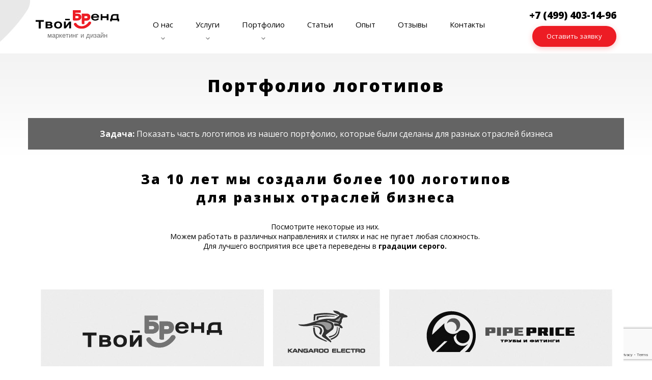

--- FILE ---
content_type: text/html; charset=UTF-8
request_url: https://www.tvoibrand.ru/portfolio/logotipyi/podborka-logotipov.html
body_size: 38395
content:
<!DOCTYPE html>

<html lang="ru">
<head>
    <title>Портфолио логотипов 2011-2024 (35+ кейсов для разных отраслей бизнеса) | Твой Бренд</title>
    
    <base href='https://www.tvoibrand.ru/' />
    <meta http-equiv="Content-Type" content="text/html; charset=UTF-8 "/>
    <meta http-equiv="X-UA-Compatible" content="IE=edge"/>
    <meta name="viewport" content="width=device-width, initial-scale=1.0" />
    <meta name="description" content ="Подборка логотипов различных компаний, разработанных в «Твой Бренд» — мы работаем в различных направлениях и нас не пугает любая сложность. Воспользуйтесь услугой разработки логотипа"/>
    <meta name="keywords" content =""/>
	
	<link href="https://www.tvoibrand.ru/portfolio/logotipyi/podborka-logotipov.html" rel="canonical">

	<link rel="stylesheet" href="assets/templates/tvoibrand2/styles/layout.css" type="text/css"/>
	<link rel="stylesheet" href="assets/templates/tvoibrand2/styles/style.css" type="text/css"/>
	<link href="https://fonts.googleapis.com/css?family=Open+Sans:400,400i,700,800&amp;subset=cyrillic,cyrillic-ext,latin-ext" rel="stylesheet">
	<link rel="stylesheet" href="assets/templates/tvoibrand2/styles/owl.carousel.css">
	<link rel="stylesheet" href="assets/templates/tvoibrand2/styles/jquery.fancybox.css">
	<link rel="stylesheet" href="assets/templates/tvoibrand2/styles/slicknav.css" />

        <link rel="stylesheet" href="assets/templates/tvoibrand2/styles/new.css">
	    <link rel="stylesheet" href="assets/templates/tvoibrand2/styles/newpage.css">
    	<link rel="stylesheet" href="assets/templates/tvoibrand2/styles/slick.css">
	

<!--[if lte IE 8]>
	<link rel="stylesheet" href="styles/ie.css" type="text/css"/>
<![endif]-->
</head>
<body>

<div class="Main">
   
	<div class="Top Top2" id="Top-menu">
				<div class="in">
			
							<div class="sub-menu">
					<div class="flex">
						<div class="col">
							<div class="name">
								Ключевые услуги
							</div>
							<ul class="menu1">
								<li>
									<a href="uslugi-i-czenyi/razrabotka-prezentaczij.html">
										<img src="assets/templates/tvoibrand2/img/menu1.png">
										<span>Разработка презентации</span>
									</a>
								</li>
								<li>
									<a href="uslugi-i-czenyi/razrabotka-marketing-kita.html">
										<img src="assets/templates/tvoibrand2/img/menu2.png">
										<span>Разработка маркетинг-кита</span>
									</a>
								</li>
								<li>
									<a href="uslugi-i-czenyi/razrabotka-firmennogo-stilya-i-brendbuka.html">
										<img src="assets/templates/tvoibrand2/img/menu4.png">
										<span>Разработка фирменного стиля</span>
									</a>
								</li>
								
								<li>
									<a href="portfolio/firmennyij-stil.html">
										<img src="assets/templates/tvoibrand2/img/menu3.png">
										<span>Комплексная упаковка бизнеса</span>
									</a>
								</li>
								
								<li>
									<a href="uslugi-i-czenyi/autsorsing-dizajna.html">
										<img src="assets/templates/tvoibrand2/img/menu5.png">
										<span>Аутсорсинг дизайна и маркетинга</span>
									</a>
								</li>
							</ul>
						</div>
						<div class="col">
							<div class="name">
								Презентации по тематикам
							</div>
							<ul class="menu2">
								<li><a href="uslugi-i-czenyi/razrabotka-prezentaczij/razrabatyvaem-prezentacii-dlya-stroitelnyh-kompanij.html">Презентации для строительной отрасли</a></li>
								<li><a href="uslugi-i-czenyi/razrabotka-prezentaczij/razrabatyvaem-prezentacii-proizvodstvennyh-predpriyatij-fabrik-zavodov.html">Презентации для производителя и поставщика оборудования</a></li>
								<li><a href="uslugi-i-czenyi/razrabotka-prezentaczij/prezentaciya-dlya-transportnyh-i-logisticheskih-kompanij.html">Презентации в сфере логистики и транспорта</a></li>
								<li><a href="uslugi-i-czenyi/razrabotka-prezentaczij/sozdadem-prezentacii-produktov-pitaniya.html">Презентации продукции (в сфере питания)</a></li>
						
								<li><a href="uslugi-i-czenyi/razrabotka-prezentaczij/prezentacziya-dlya-arendodatelya.html">Презентации для торгового центра</a></li>
							</ul>
						</div>
						<div class="col">
							<div class="name">
								Целевые презентации
							</div>
							<ul class="menu2 other">
								<li><a href="uslugi-i-czenyi/razrabotka-prezentaczij.html">Для компаний</a></li>
								<li><a href="uslugi-i-czenyi/razrabotka-marketing-kita.html">Для отдела продаж</a></li>
								<li><a href="uslugi-i-czenyi/razrabotka-prezentaczij/razrabotka-prezentacii-dlya-investora.html">Для инвесторов</a></li>
								<li><a href="uslugi-i-czenyi/razrabotka-prezentaczij/prezentaciya-dlya-vystupleniya-na-zakaz.html">Для выступлений</a></li>
								<li><a href="uslugi-i-czenyi/razrabotka-prezentaczij/prezentacziya-dlya-arendodatelya.html">Для получения места в ТЦ</a></li>
							</ul>
							<div class="days">
								<a href="portfolio/prezentaczii.html">Примеры бизнес-презентаций</a>
								Более 200 кейсов выложено на сайте!
							</div>
						</div>
						<div class="col">
							<div class="name">
								Прочие услуги
							</div>
							<ul class="menu2 other2">
								<li><a href="uslugi-i-czenyi/fotosemka.html">Фотосъемка</a></li>
						<li><a href="uslugi-i-czenyi/razrabotka-logotipa.html">Разработка логотипа</a></li>
								<li><a href="uslugi-i-czenyi/razrabotka-sajta.html">Создание сайта</a></li>
<li><a href="uslugi-i-czenyi/reklama/dizajn-kataloga.html">Разработка каталога</a></li>
						<li><a href="uslugi-i-czenyi/nejming.html">Нейминг</a></li>
						<li><a href="uslugi-i-czenyi/reklama.html">Дизайн полиграфии</a></li>
						<li><a href="uslugi-i-czenyi/razrabotka-brendbuka.html">Разработка брендбука</a></li>
						<li><a href="uslugi-i-czenyi/sozdanie-infografiki.-zakazat-infografiku.html">Инфографика</a></li>
						<li><a href="uslugi-i-czenyi/firmennyij-blank-organizaczii.html">Фирменный бланк</a></li>
						<li><a href="uslugi-i-czenyi/autsorsing-dizajna.html">Поддержка</a></li>
							</ul>
						</div>
					</div>
				</div>
						
			<div class="Logo">
				<a href="">
					<img src="assets/templates/tvoibrand2/images/logo-notext.svg" alt="">
					<span class="title">маркетинг и дизайн</span>
				</a>
			</div>
			
			<div class="Menu">
										
					<ul id="menu">
						<li class="parent">
							<a href="o-nas.html">О нас</a>
							<div class="Child">
								<ul><li><a href="/o-nas.html" title="О компании" >О компании</a></li>
<li><a href="/o-nas/team.html" title="Наша команда" >Наша команда</a></li>
<li><a href=" clients.html" title="С кем мы работали" >С кем мы работали</a></li>
<li><a href="/o-nas/vakansii.html" title="Вакансии" >Вакансии</a></li>
<li class="last"><a href="/o-nas/policy.html" title="Политика конфиденциальности персональной информации" >Политика конфиденциальности персональной информации</a></li>
</ul>
							</div>
						</li>
						<li class="parent services">
							<a href="uslugi-i-czenyi.html">Услуги</a>
							
							<!-- 
							<div class="Child">
								<table>
									<tr>
										<td>
											<ul>
												<li><a href="uslugi-i-czenyi/razrabotka-prezentaczij.html">Разработка презентаций</a></li>
												<li><a href="uslugi-i-czenyi/razrabotka-prezentaczij/razrabatyvaem-prezentacii-dlya-stroitelnyh-kompanij.html">Презентация для строительной отрасли</a></li>
												<li><a href="uslugi-i-czenyi/razrabotka-prezentaczij/razrabatyvaem-prezentacii-proizvodstvennyh-predpriyatij-fabrik-zavodov.html">Презентация для производителя</a></li>
												<li><a href="uslugi-i-czenyi/razrabotka-prezentaczij/prezentaciya-dlya-transportnyh-i-logisticheskih-kompanij.html">Презентация в сфере логистики</a></li>
												<li><a href="uslugi-i-czenyi/razrabotka-firmennogo-stilya-i-brendbuka.html">Разработка фирменного стиля</a></li>
												<li><a href="uslugi-i-czenyi/razrabotka-logotipa.html">Создание логотипа</a></li>
												<li><a href="uslugi-i-czenyi/nejming.html">Нейминг</a></li>											
												<li><a href="uslugi-i-czenyi/reklama.html">Дизайн полиграфии</a></li>
												<li><a href="uslugi-i-czenyi/razrabotka-sajta.html">Создание сайта</a></li>
							                                                                                                
											</ul>
													
										</td>
										<td>
								    		<ul>
												<li><a href="uslugi-i-czenyi/razrabotka-marketing-kita.html">Разработка маркетинг кита</a></li>                                                                                                
												<li><a href="uslugi-i-czenyi/razrabotka-prezentaczij/sozdadem-prezentacii-produktov-pitaniya.html">Презентация в сфере питания</a></li>
												<li><a href="uslugi-i-czenyi/razrabotka-prezentaczij/prezentacziya-dlya-arendodatelya.html">Презентация для торгового центра</a></li>
												<li><a href="uslugi-i-czenyi/fotosemka.html">Фотосъемка</a></li>
												<li><a href="uslugi-i-czenyi/sozdanie-infografiki.-zakazat-infografiku.html">Инфографика</a></li>
												<li><a href="uslugi-i-czenyi/reklama/dizajn-kataloga.html">Разработка каталога</a></li>
												<li><a href="uslugi-i-czenyi/razrabotka-brendbuka.html">Разработка брендбука</a></li>
												<li><a href="uslugi-i-czenyi/firmennyij-blank-organizaczii.html">Фирменный бланк</a></li>
												<li><a href="uslugi-i-czenyi/razrabotka-reklamnyix-komiksov.html">Разработка комиксов</a></li>
												
											</ul>
										</td>
									</tr>
								</table>
								
								<table>
									<tr>
										<td>
								            [Wayfinder? &startId=`51` &level=`2`  &includeDocs=`90,241,259,93,230,94,83`  ]												
										</td>
										<td>
								             [Wayfinder? &startId=`51` &level=`3`  &includeDocs=`288,105,299,298,297,275,109`  ]													
										</td>
									</tr>
								</table>
							
							
							</div> 
							-->
							
						</li>
						<li class="parent ">
							<a href="portfolio.html">Портфолио</a>
							<div class="Child">
								<ul><li><a href="/portfolio/firmennyij-stil.html" title="Кейсы по комплексной упаковке бизнесов и примеры многолетнего сотрудничества с разными компаниями" >Упаковка бизнеса под ключ</a></li>
<li><a href="/portfolio/prezentaczii.html" title="Портфолио по презентациям. Более 200 примеров" >Презентации</a></li>
<li><a href="/portfolio/branding.html" title="Портфолио по брендингу и фирменному стилю " >Фирменный стиль</a></li>
<li><a href=" portfolio/firmennyij-stil.html" title="Сайты" >Сайты</a></li>
<li><a href=" blog/primery-effektivnoj-infografiki-dlya-biznesa-i-podachi-informacii-v-kartinkah.html" title="Инфографика" >Инфографика</a></li>
<li class="last"><a href=" portfolio/branding/logos.html" title="Логотипы" >Логотипы</a></li>
</ul>	
							</div>	
						</li>
						<li>
							<a href="blog.html">Статьи</a>
						</li>
						<li>
							<a href="clients.html">Опыт</a>
						</li>
						<li>
							<a href="otzyivyi.html">Отзывы</a>
						</li>
						<li>
							<a href="contact.html">Контакты</a>
						</li>
					</ul>
	
					<ul id="menu2">
							<li class="parent">
								<a href="o-nas.html">О нас</a>
								<ul><li><a href="/o-nas.html" title="О компании" >О компании</a></li>
<li><a href="/o-nas/team.html" title="Наша команда" >Наша команда</a></li>
<li><a href=" clients.html" title="С кем мы работали" >С кем мы работали</a></li>
<li><a href="/o-nas/vakansii.html" title="Вакансии" >Вакансии</a></li>
<li class="last"><a href="/o-nas/policy.html" title="Политика конфиденциальности персональной информации" >Политика конфиденциальности персональной информации</a></li>
</ul>
							</li>
							<li class="parent">
								<a href="uslugi-i-czenyi.html">Услуги</a>
								<ul><li><a href="/uslugi-i-czenyi/razrabotka-prezentaczij.html" title="Разработка презентаций для компаний" >Разработка презентаций</a><ul><li><a href="/uslugi-i-czenyi/razrabotka-prezentaczij/prezentacziya-dlya-arendodatelya.html" title="Презентация для торгового центра. Презентация для арендодателя на заказ." >Презентация для ТЦ</a></li>
<li><a href="/uslugi-i-czenyi/razrabotka-prezentaczij/razrabatyvaem-prezentacii-dlya-stroitelnyh-kompanij.html" title="Разработка презентации для строительных компаний" >Разработка презентации для строительных компаний</a></li>
<li><a href="/uslugi-i-czenyi/razrabotka-prezentaczij/razrabatyvaem-prezentacii-proizvodstvennyh-predpriyatij-fabrik-zavodov.html" title="Презентации производственных предприятий, фабрик, заводов" >Презентации производственных предприятий, фабрик, заводов</a></li>
<li><a href="/uslugi-i-czenyi/razrabotka-prezentaczij/prezentaciya-dlya-vystupleniya-na-zakaz.html" title="Презентация для выступлений на заказ" >Презентация для выступлений на заказ</a></li>
<li><a href="/uslugi-i-czenyi/razrabotka-prezentaczij/prezentaciya-dlya-transportnyh-i-logisticheskih-kompanij.html" title="Презентация для транспортных и логистических компаний" >Презентация для транспортных и логистических компаний</a></li>
<li><a href="/uslugi-i-czenyi/razrabotka-prezentaczij/sozdadem-prezentacii-produktov-pitaniya.html" title="Презентации продуктов питания, пищевой промышленности и поставщиков товаров" >Презентации продуктов питания, пищевой промышленности и поставщиков товаров</a></li>
<li><a href="/uslugi-i-czenyi/razrabotka-prezentaczij/razrabotka-prezentacii-dlya-investora.html" title="Разработка презентации для инвестора" >Презентация для инвестора</a></li>
<li><a href="/uslugi-i-czenyi/razrabotka-prezentaczij/razrabotka-prezentacii-dlya-it-kompanij-na-zakaz.html" title="Презентация IT-компании на заказ" >Презентация для IT-компании на заказ</a></li>
<li><a href="/uslugi-i-czenyi/razrabotka-prezentaczij/razrabotka-animirovannyh-prezentacij.html" title="Разработка анимированных презентаций" >Разработка анимированных презентаций</a></li>
<li><a href="/uslugi-i-czenyi/razrabotka-prezentaczij/sozdanie-prezentacij-v-prezi.html" title="Создание презентаций в Prezi" >Презентации в Prezi</a></li>
<li class="last"><a href="/uslugi-i-czenyi/razrabotka-prezentaczij/3d-vizualizacziya-torgovoj-tochki-dlya-torgovogo-czentra.html" title="3D визуализация магазина, островка, торговой точки для торгового центра. " >3D-визуализация для презентации</a></li>
</ul></li>
<li><a href="/uslugi-i-czenyi/razrabotka-logotipa.html" title="Разработка логотипа компании" >Разработка логотипа компании</a><ul><li class="last"><a href="/uslugi-i-czenyi/razrabotka-logotipa/redizajn-logotipa.html" title="Редизайн логотипа. Заказать редизайн логотипа." >Редизайн логотипа</a></li>
</ul></li>
<li><a href="/uslugi-i-czenyi/razrabotka-firmennogo-stilya-i-brendbuka.html" title="Разработка фирменного стиля компании" >Разработка фирменного стиля</a></li>
<li><a href="/uslugi-i-czenyi/firmennyij-blank-organizaczii.html" title="Фирменный бланк организации" >Фирменный бланк организации</a></li>
<li><a href="/uslugi-i-czenyi/nejming.html" title="Нейминг. Разработка названия бренда" >Нейминг</a></li>
<li><a href="/uslugi-i-czenyi/razrabotka-brendbuka.html" title="Разработка и создание брендбука. Заказать брендбук" >Разработка брендбука</a></li>
<li><a href="/uslugi-i-czenyi/razrabotka-sajta.html" title="Создание сайта. Важный этап упаковки бизнеса" >Создание сайта</a></li>
<li><a href="/uslugi-i-czenyi/razrabotka-kommercheskogo-predlozheniya-na-zakaz.html" title="Разработка коммерческого предложения на заказ для компании" >Разработка коммерческого предложения</a></li>
<li><a href="/uslugi-i-czenyi/reklama.html" title="Дизайн полиграфии" >Дизайн полиграфии</a><ul><li><a href="/uslugi-i-czenyi/reklama/razrabotka-i-sozdanie-listovok.html" title="Разработка и создание листовок. Заказать продающий дизайн листовки или флаера." >Дизайн листовки</a></li>
<li class="last"><a href="/uslugi-i-czenyi/reklama/dizajn-kataloga.html" title="Разработка каталога на заказ" >Каталоги</a></li>
</ul></li>
<li><a href="/uslugi-i-czenyi/fotosemka.html" title="Фотосъемка " >Фотосъемка </a></li>
<li><a href="/uslugi-i-czenyi/razrabotka-reklamnyix-komiksov.html" title="Разработка рекламных комиксов. Дизайн комикса" >Разработка комиксов</a></li>
<li><a href="/uslugi-i-czenyi/razrabotka-marketing-kita.html" title="Заказать маркетинг кит" >Маркетинг кит</a></li>
<li><a href="/uslugi-i-czenyi/autsorsing-dizajna.html" title="Аутсорсинг дизайна" >Аутсорсинг дизайна</a></li>
<li><a href="/uslugi-i-czenyi/sozdanie-plakatov.html" title="Создание плакатов. Продающий дизайн плаката" >Дизайн плаката</a></li>
<li class="last"><a href="/uslugi-i-czenyi/sozdanie-infografiki.-zakazat-infografiku.html" title="Создание инфографики. Заказать инфографику для бизнеса" >Разработка инфографики</a></li>
</ul>
							</li>
							<li class="parent">
								<a href="portfolio.html">Портфолио</a>
								<ul><li><a href="/portfolio/firmennyij-stil.html" title="Кейсы по комплексной упаковке бизнесов и примеры многолетнего сотрудничества с разными компаниями" >Упаковка бизнеса под ключ</a></li>
<li><a href="/portfolio/prezentaczii.html" title="Портфолио по презентациям. Более 200 примеров" >Презентации</a></li>
<li><a href="/portfolio/branding.html" title="Портфолио по брендингу и фирменному стилю " >Фирменный стиль</a></li>
<li><a href=" portfolio/firmennyij-stil.html" title="Сайты" >Сайты</a></li>
<li><a href=" blog/primery-effektivnoj-infografiki-dlya-biznesa-i-podachi-informacii-v-kartinkah.html" title="Инфографика" >Инфографика</a></li>
<li class="last"><a href=" portfolio/branding/logos.html" title="Логотипы" >Логотипы</a></li>
</ul>
							</li>
							<li>
								<a href="blog.html">Статьи</a>
							</li>
							<li>
								<a href="clients.html">Опыт</a>
							</li>
							<li>
								<a href="otzyivyi.html">Отзывы</a>
							</li>
							<li>
								<a href="contact.html">Контакты</a>
							</li>
					</ul>
				</div>
			
			<div class="Contacts">
				<div class="Tel">+7 (499) 403-14-96</div>
				<a href="#zakazzvonok" class="btn bpopup Callback"  id="Callback">Оставить заявку</a>
			</div>
		</div>
	</div>


	<div class="portfolio-inside">
		<div class="In">
			<h1>Портфолио логотипов</h1>
			
			<div class="top-text">
				<span>Задача:</span>  Показать часть логотипов из нашего портфолио, которые были сделаны для разных отраслей бизнеса
			</div>

			<h3 style="text-align: center;">За 10 лет мы создали более 100 логотипов <br />для разных отраслей бизнеса</h3>
<p style="text-align: center;">Посмотрите некоторые из них.&nbsp;<br />Можем работать в различных направлениях и стилях&nbsp;и нас не пугает любая сложность.&nbsp;<br />Для лучшего восприятия все цвета переведены в <strong>градации серого.&nbsp;</strong></p>
<p style="text-align: center;">&nbsp;</p>
<p style="text-align: center;"><img class="" src="assets/images/logos/logos10_24/logos2024.jpg" alt="" width="1168" height="2074" /></p>
<p style="text-align: center;">&nbsp;</p>

			

			<div class="bottom-links flex">
				
<a href="/portfolio/logotipyi/redizajn-logotipa-gorodskogo-czentra.html" class="there">Следующая работа »</a>
                

			</div>

		</div>
	</div>




	

<footer class="footer">
		<div class="wrap">
			<div class="flex">
				<div class="col col1">
					<div class="name">
						Ключевые услуги
					</div>
					<ul class="menu1">
						<li>
							<a href="uslugi-i-czenyi/razrabotka-prezentaczij.html">
								<img src="assets/templates/tvoibrand2/img/menu1.png">
								<span>Разработка презентации</span>
							</a>
						</li>
						<li>
							<a href="uslugi-i-czenyi/razrabotka-marketing-kita.html">
								<img src="assets/templates/tvoibrand2/img/menu2.png">
								<span>Разработка маркетинг-кита</span>
							</a>
						</li>
								<li>
									<a href="uslugi-i-czenyi/razrabotka-firmennogo-stilya-i-brendbuka.html">
										<img src="assets/templates/tvoibrand2/img/menu4.png">
										<span>Разработка фирменного стиля</span>
									</a>
								</li>
								
								<li>
									<a href="portfolio/firmennyij-stil.html">
										<img src="assets/templates/tvoibrand2/img/menu3.png">
										<span>Комплексная упаковка бизнеса</span>
									</a>
								</li>
								
								<li>
									<a href="uslugi-i-czenyi/autsorsing-dizajna.html">
										<img src="assets/templates/tvoibrand2/img/menu5.png">
										<span>Аутсорсинг дизайна и маркетинга</span>
									</a>
								</li>
					</ul>
				</div>
				<div class="col col2">
					<div class="name">
						Презентации по тематикам
					</div>
					<ul class="menu2">
						<li><a href="uslugi-i-czenyi/razrabotka-prezentaczij/razrabatyvaem-prezentacii-dlya-stroitelnyh-kompanij.html">Презентации для строительной отрасли</a></li>
						<li><a href="uslugi-i-czenyi/razrabotka-prezentaczij/razrabatyvaem-prezentacii-proizvodstvennyh-predpriyatij-fabrik-zavodov.html">Презентации для производителя и поставщика оборудования</a></li>
						<li><a href="uslugi-i-czenyi/razrabotka-prezentaczij/prezentaciya-dlya-transportnyh-i-logisticheskih-kompanij.html">Презентации в сфере логистики и транспорта</a></li>
						<li><a href="uslugi-i-czenyi/razrabotka-prezentaczij/sozdadem-prezentacii-produktov-pitaniya.html">Презентации продукции</a></li>
						<li><a href="uslugi-i-czenyi/razrabotka-prezentaczij/prezentacziya-dlya-arendodatelya.html">Презентации для торгового центра</a></li>
					</ul>
					<div class="name other">
						Целевые презентации
					</div>
					<ul class="menu2">
						<li><a href="uslugi-i-czenyi/razrabotka-prezentaczij.html">Для компаний</a></li>
						<li><a href="uslugi-i-czenyi/razrabotka-marketing-kita.html">Менеджерам по продажам (отделу продаж)</a></li>
						<li><a href="uslugi-i-czenyi/razrabotka-prezentaczij/razrabotka-prezentacii-dlya-investora.html">Для инвесторов</a></li>
						<li><a href="uslugi-i-czenyi/razrabotka-prezentaczij/prezentaciya-dlya-vystupleniya-na-zakaz.html">Для выступлений</a></li>
						<li><a href="uslugi-i-czenyi/razrabotka-prezentaczij/prezentacziya-dlya-arendodatelya.html">Для получения места в ТЦ</a></li>
					</ul>
				</div>
				<div class="col col3">
					<div class="days">
						<a href="portfolio/prezentaczii.html">Примеры бизнес-презентаций</a>
						Более 200 кейсов выложено на сайте!
					</div>
					<div class="name">
						Прочие услуги
					</div>
					<ul class="menu2">
								<li><a href="uslugi-i-czenyi/fotosemka.html">Фотосъемка</a></li>
						<li><a href="uslugi-i-czenyi/razrabotka-logotipa.html">Разработка логотипа</a></li>
								<li><a href="uslugi-i-czenyi/razrabotka-sajta.html">Создание сайта</a></li>
<li><a href="uslugi-i-czenyi/reklama/dizajn-kataloga.html">Разработка каталога</a></li>
						<li><a href="uslugi-i-czenyi/nejming.html">Нейминг</a></li>
						<li><a href="uslugi-i-czenyi/reklama.html">Дизайн полиграфии</a></li>
						<li><a href="uslugi-i-czenyi/razrabotka-brendbuka.html">Разработка брендбука</a></li>
						<li><a href="uslugi-i-czenyi/sozdanie-infografiki.-zakazat-infografiku.html">Инфографика</a></li>
						<li><a href="blog/referens-list.html">Референс-лист</a></li>
						<li><a href="uslugi-i-czenyi/autsorsing-dizajna.html">Поддержка</a></li>
					</ul>
				</div>
				<div class="col">
					<ul class="menu3">
						<li><a href="o-nas.html">О компании</a></li>
                        <li><a href="otzyivyi.html">Отзывы</a></li>
                        <li><a href="clients.html">Опыт</a></li>
						<li><a href="blog.html">Статьи</a></li>
						<li><a href="contact.html">Контакты</a></li>
					</ul>
	<div class="buttons">
						<button><a href="#zakazzvonok" class="bpopup">Оставить заявку</a></button>
						<button><a href="/tvoibrand_prez.pdf">Скачать презентацию</a></button>
					</div>
					<a href="contact.html" class="tel">+7 (499) 403-14-96</a>
					<a href="contact.html" class="inst"></a>
				</div>
			</div>
		</div>
		<div class="bottom-line">
			<div class="wrap flex">
				<a href="o-nas/policy.html" class="politic">Политика конфиденциальности</a>
				<div class="copy">
					Вся информация на сайте носит информационный характер и не является публичной офертой. Все логотипы, изображения и иные материалы принадлежат их правообладателям; используются исключительно в целях демонстрации выполненных проектов.
				</div>
				<div class="agency">
					© 2010 - 2025 агентство «Твой Бренд»
				</div>
			</div>
		</div>
	</footer>

</div><!--/ .Main -->
<script src='https://www.google.com/recaptcha/api.js?render=6Lep7twhAAAAADQcMuXehdIxgmZpsOLOjoyfS9Yx'></script>
<script>
	grecaptcha.ready(function () {
		grecaptcha.execute('6Lep7twhAAAAADQcMuXehdIxgmZpsOLOjoyfS9Yx', {action: 'form'}).then(function (token) {
			$('input[name="token"]').val(token);
		});
	});
</script>

<!--MODAL //////////////////  - форма  ////////////////////-->
<div class="FormaM " id="zakazzvonok" style=" display: none;">
   
		<div class="close">&#215;</div>
		<div class="in">
		  <div class="hd">Оставить заявку</div>
			<div id="ajax_form2">
	  		  
<form method="post" action="portfolio/logotipyi/podborka-logotipov.html" name="myform" id="forma2">
	<input type="hidden" name="formid"  value="forma2" />

	<input name="special" class="special" type="text" style="display:none;" value="" />
	<input type="hidden" name="pagetitle"  value="Портфолио логотипов" />
	<div class="e">
		<input type="text" name="telefon" placeholder="Ваш телефон"  value="" />
	</div>
	<div class="e">
		<input type="text" name="name" placeholder="Ваш имя" required=""  value="" />
	</div>
	<div class="e">
		<input type="text" name="email" placeholder="Ваша почта" required=""  value="" />
	</div>
	<div class="e">
		<textarea placeholder="Ваше сообщение" name="text" required="" ></textarea>
	</div>
	
	<div class='politica'>
		<!-- <input type="checkbox" name="checkbox-name1" required=""  value="Согласие" checked='checked' /> -->
		
		<input class="sortcheck" type="checkbox" name="checkbox" required="" value="Согласие" checked='checked' />
		
		<span>Я согласен с <a href="o-nas/policy.html">условиями политики конфиденциальности</a></span>
	</div>
	
	<button type="submit" value="" name="submit" id="submit" class="btn oBtn" onclick="yaCounter18267538.reachGoal('callback'); return true;" >Оставить заявку</button>
	
	
	
	<input type="text" name="token" style="display: none;"  value="" />
</form>


 
			</div>
		</div>  
</div>
<!-- /MODAL /////////////////////////////////////////////////////--> 

<!-- JS -->

<script type="text/javascript" src="assets/templates/tvoibrand2/js/jquery-1.11.0.min.js"></script>
<script type="text/javascript" src="assets/templates/tvoibrand2/js/jquery.fancybox.js"></script> 
<script type="text/javascript" src="assets/templates/tvoibrand2/js/owl.carousel.min.js"></script>
<script type="text/javascript" src="assets/templates/tvoibrand2/js/jquery.bpopup.js"></script>
<script type="text/javascript" src="assets/templates/tvoibrand2/js/jquery.sticky.js"></script>
<script type="text/javascript" src="assets/templates/tvoibrand2/js/jquery.slicknav.min.js"></script>
<script type="text/javascript" src="assets/templates/tvoibrand2/js/slick.min.js"></script>
<script type="text/javascript" src="assets/templates/tvoibrand2/js/common.js"></script>


<script>
		$(function(){
			$('#menu2').slicknav({
				prependTo:'.Menu',
				label: "Меню",
				allowParentLinks: true,
				nestedParentLinks: false	
			});
		});
</script>
<script>
$(document).ready(function () {

$('a.fancybox').fancybox({
	// Options will go here
});


$('.Header2 > .in > .hd1 a').bind("click", function(e){
	  var anchor = $(this);
	  $('html, body').stop().animate({
		 scrollTop: $(anchor.attr('href')).offset().top
	  }, 1000);
	  e.preventDefault();
	});

	$('.Btn-in .link').click(function() {
		$(this).toggleClass('active');
		$('.pBlock4 .hidden-list').toggleClass('hidden');
	});
	$('.our-clients .list').slick({
	  speed: 300,
	  slidesToShow: 6,
	  slidesToScroll: 1,
	  responsive: [
	    {
	      breakpoint: 1080,
	      settings: {
	        slidesToShow: 5
	      }
	    },
	    {
	      breakpoint: 960,
	      settings: {
	        slidesToShow: 4
	      }
	    },
	    {
	      breakpoint: 820,
	      settings: {
	        slidesToShow: 3
	      }
	    },
	    {
	      breakpoint: 640,
	      settings: {
	        slidesToShow: 2
	      }
	    },
	    {
	      breakpoint: 460,
	      settings: {
	        slidesToShow: 1
	      }
	    }
	  ]
	});









			$('#owl-carousel1').owlCarousel({
				loop:true,
				dots: false,
				margin:0,
				responsiveClass:true,
				responsive:{
					320:{
						items:1,
						nav:false,
						dots: true,
						loop:true
					},
					400:{
						items:2,
						nav:false,
						dots: true,
						loop:true
					},
					600:{
						items:3,
						nav:false,
						dots: true,
						loop:true
					},
					1000:{
						items:4,
						nav:true,
						loop:true
					}
				}
			});
	$('#owl-carousel2').owlCarousel({
				loop:true,
				dots: false,
				margin:15,
				responsiveClass:true,
				responsive:{
					320:{
						items:1,
						nav:false,
						dots: true,
						loop:true
					},
					400:{
						items:1,
						nav:false,
						dots: true,
						loop:true
					},
					600:{
						items:2,
						nav:false,
						dots: true,
						loop:true
					},
					1000:{
						items:3,
						nav:true,
						loop:true
					}
				}
			});


$("#Top-menu").sticky({ topSpacing: 0, className: 'sticky', wrapperClassName: 'main-menu-wrapper' });

  $('.bpopup').click(function(e) {
      e.preventDefault();
      var href = $(this).attr('href');
      $(href).bPopup({
              closeClass:'close'
          });
  });

function setCheckboxes(){
  $(':checkbox').filter(':not(.jsE>:checkbox)').each(function(){
    var T = $(this);
    T.wrap('<div class="checkbox jsE'+(T.is(':checked') ? ' checked' : '')+'"></div>');
    var P = T.parent('.checkbox');
    
    T.on('click',function(){
      if(T.is(':checked')) P.addClass('checked');
      else P.removeClass('checked');
    });
  });
};

$(function(){
  setCheckboxes();
});

		$(document).on("submit", "#forma1", function (e) {
			e.preventDefault();
			var m_method = $(this).attr('method');
			var m_action = $(this).attr('action');
			var m_data = $(this).serialize();
			$.ajax({
				type: m_method,
				url: m_action,
				data: m_data,
				resetForm: 'true',
				success: function (result) {
					var data = $(result).find("#ajax_form1").html();
					$("#ajax_form1").html(data);
				}
			});
		});
        $(document).on("submit", "#forma2", function (e) {
			e.preventDefault();
			var m_method = $(this).attr('method');
			var m_action = $(this).attr('action');
			var m_data = $(this).serialize();
			$.ajax({
				type: m_method,
				url: m_action,
				data: m_data,
				resetForm: 'true',
				success: function (result) {
					var data = $(result).find("#ajax_form2").html();
					$("#ajax_form2").html(data);
				}
			});
		});

		
});
</script>
<!-- <script src="assets/templates/tvoibrand2/js/mixitup.js"></script> -->
<script src="assets/templates/tvoibrand2/js/jquery.mixitup.js"></script>

    <script type="text/javascript">
        $(document).ready(function(){
        //var $ = jQuery = jquery_1_11_0;
        $('#Portfolio').mixItUp();
        });
    </script>


<!-- Yandex.Metrika counter -->
<script type="text/javascript" >
    (function (d, w, c) {
        (w[c] = w[c] || []).push(function() {
            try {
                w.yaCounter18267538 = new Ya.Metrika({
                    id:18267538,
                    clickmap:true,
                    trackLinks:true,
                    accurateTrackBounce:true,
                    webvisor:true
                });
            } catch(e) { }
        });

        var n = d.getElementsByTagName("script")[0],
            s = d.createElement("script"),
            f = function () { n.parentNode.insertBefore(s, n); };
        s.type = "text/javascript";
        s.async = true;
        s.src = "https://mc.yandex.ru/metrika/watch.js";

        if (w.opera == "[object Opera]") {
            d.addEventListener("DOMContentLoaded", f, false);
        } else { f(); }
    })(document, window, "yandex_metrika_callbacks");
</script>
<noscript><div><img src="https://mc.yandex.ru/watch/18267538" style="position:absolute; left:-9999px;" alt="" /></div></noscript>
<!-- /Yandex.Metrika counter -->

<script id="dsq-count-scr" src="//https-www-tvoibrand-ru.disqus.com/count.js" async></script>



</body>
</html>





--- FILE ---
content_type: text/html; charset=utf-8
request_url: https://www.google.com/recaptcha/api2/anchor?ar=1&k=6Lep7twhAAAAADQcMuXehdIxgmZpsOLOjoyfS9Yx&co=aHR0cHM6Ly93d3cudHZvaWJyYW5kLnJ1OjQ0Mw..&hl=en&v=PoyoqOPhxBO7pBk68S4YbpHZ&size=invisible&anchor-ms=20000&execute-ms=30000&cb=jfx99m6o4ja3
body_size: 48812
content:
<!DOCTYPE HTML><html dir="ltr" lang="en"><head><meta http-equiv="Content-Type" content="text/html; charset=UTF-8">
<meta http-equiv="X-UA-Compatible" content="IE=edge">
<title>reCAPTCHA</title>
<style type="text/css">
/* cyrillic-ext */
@font-face {
  font-family: 'Roboto';
  font-style: normal;
  font-weight: 400;
  font-stretch: 100%;
  src: url(//fonts.gstatic.com/s/roboto/v48/KFO7CnqEu92Fr1ME7kSn66aGLdTylUAMa3GUBHMdazTgWw.woff2) format('woff2');
  unicode-range: U+0460-052F, U+1C80-1C8A, U+20B4, U+2DE0-2DFF, U+A640-A69F, U+FE2E-FE2F;
}
/* cyrillic */
@font-face {
  font-family: 'Roboto';
  font-style: normal;
  font-weight: 400;
  font-stretch: 100%;
  src: url(//fonts.gstatic.com/s/roboto/v48/KFO7CnqEu92Fr1ME7kSn66aGLdTylUAMa3iUBHMdazTgWw.woff2) format('woff2');
  unicode-range: U+0301, U+0400-045F, U+0490-0491, U+04B0-04B1, U+2116;
}
/* greek-ext */
@font-face {
  font-family: 'Roboto';
  font-style: normal;
  font-weight: 400;
  font-stretch: 100%;
  src: url(//fonts.gstatic.com/s/roboto/v48/KFO7CnqEu92Fr1ME7kSn66aGLdTylUAMa3CUBHMdazTgWw.woff2) format('woff2');
  unicode-range: U+1F00-1FFF;
}
/* greek */
@font-face {
  font-family: 'Roboto';
  font-style: normal;
  font-weight: 400;
  font-stretch: 100%;
  src: url(//fonts.gstatic.com/s/roboto/v48/KFO7CnqEu92Fr1ME7kSn66aGLdTylUAMa3-UBHMdazTgWw.woff2) format('woff2');
  unicode-range: U+0370-0377, U+037A-037F, U+0384-038A, U+038C, U+038E-03A1, U+03A3-03FF;
}
/* math */
@font-face {
  font-family: 'Roboto';
  font-style: normal;
  font-weight: 400;
  font-stretch: 100%;
  src: url(//fonts.gstatic.com/s/roboto/v48/KFO7CnqEu92Fr1ME7kSn66aGLdTylUAMawCUBHMdazTgWw.woff2) format('woff2');
  unicode-range: U+0302-0303, U+0305, U+0307-0308, U+0310, U+0312, U+0315, U+031A, U+0326-0327, U+032C, U+032F-0330, U+0332-0333, U+0338, U+033A, U+0346, U+034D, U+0391-03A1, U+03A3-03A9, U+03B1-03C9, U+03D1, U+03D5-03D6, U+03F0-03F1, U+03F4-03F5, U+2016-2017, U+2034-2038, U+203C, U+2040, U+2043, U+2047, U+2050, U+2057, U+205F, U+2070-2071, U+2074-208E, U+2090-209C, U+20D0-20DC, U+20E1, U+20E5-20EF, U+2100-2112, U+2114-2115, U+2117-2121, U+2123-214F, U+2190, U+2192, U+2194-21AE, U+21B0-21E5, U+21F1-21F2, U+21F4-2211, U+2213-2214, U+2216-22FF, U+2308-230B, U+2310, U+2319, U+231C-2321, U+2336-237A, U+237C, U+2395, U+239B-23B7, U+23D0, U+23DC-23E1, U+2474-2475, U+25AF, U+25B3, U+25B7, U+25BD, U+25C1, U+25CA, U+25CC, U+25FB, U+266D-266F, U+27C0-27FF, U+2900-2AFF, U+2B0E-2B11, U+2B30-2B4C, U+2BFE, U+3030, U+FF5B, U+FF5D, U+1D400-1D7FF, U+1EE00-1EEFF;
}
/* symbols */
@font-face {
  font-family: 'Roboto';
  font-style: normal;
  font-weight: 400;
  font-stretch: 100%;
  src: url(//fonts.gstatic.com/s/roboto/v48/KFO7CnqEu92Fr1ME7kSn66aGLdTylUAMaxKUBHMdazTgWw.woff2) format('woff2');
  unicode-range: U+0001-000C, U+000E-001F, U+007F-009F, U+20DD-20E0, U+20E2-20E4, U+2150-218F, U+2190, U+2192, U+2194-2199, U+21AF, U+21E6-21F0, U+21F3, U+2218-2219, U+2299, U+22C4-22C6, U+2300-243F, U+2440-244A, U+2460-24FF, U+25A0-27BF, U+2800-28FF, U+2921-2922, U+2981, U+29BF, U+29EB, U+2B00-2BFF, U+4DC0-4DFF, U+FFF9-FFFB, U+10140-1018E, U+10190-1019C, U+101A0, U+101D0-101FD, U+102E0-102FB, U+10E60-10E7E, U+1D2C0-1D2D3, U+1D2E0-1D37F, U+1F000-1F0FF, U+1F100-1F1AD, U+1F1E6-1F1FF, U+1F30D-1F30F, U+1F315, U+1F31C, U+1F31E, U+1F320-1F32C, U+1F336, U+1F378, U+1F37D, U+1F382, U+1F393-1F39F, U+1F3A7-1F3A8, U+1F3AC-1F3AF, U+1F3C2, U+1F3C4-1F3C6, U+1F3CA-1F3CE, U+1F3D4-1F3E0, U+1F3ED, U+1F3F1-1F3F3, U+1F3F5-1F3F7, U+1F408, U+1F415, U+1F41F, U+1F426, U+1F43F, U+1F441-1F442, U+1F444, U+1F446-1F449, U+1F44C-1F44E, U+1F453, U+1F46A, U+1F47D, U+1F4A3, U+1F4B0, U+1F4B3, U+1F4B9, U+1F4BB, U+1F4BF, U+1F4C8-1F4CB, U+1F4D6, U+1F4DA, U+1F4DF, U+1F4E3-1F4E6, U+1F4EA-1F4ED, U+1F4F7, U+1F4F9-1F4FB, U+1F4FD-1F4FE, U+1F503, U+1F507-1F50B, U+1F50D, U+1F512-1F513, U+1F53E-1F54A, U+1F54F-1F5FA, U+1F610, U+1F650-1F67F, U+1F687, U+1F68D, U+1F691, U+1F694, U+1F698, U+1F6AD, U+1F6B2, U+1F6B9-1F6BA, U+1F6BC, U+1F6C6-1F6CF, U+1F6D3-1F6D7, U+1F6E0-1F6EA, U+1F6F0-1F6F3, U+1F6F7-1F6FC, U+1F700-1F7FF, U+1F800-1F80B, U+1F810-1F847, U+1F850-1F859, U+1F860-1F887, U+1F890-1F8AD, U+1F8B0-1F8BB, U+1F8C0-1F8C1, U+1F900-1F90B, U+1F93B, U+1F946, U+1F984, U+1F996, U+1F9E9, U+1FA00-1FA6F, U+1FA70-1FA7C, U+1FA80-1FA89, U+1FA8F-1FAC6, U+1FACE-1FADC, U+1FADF-1FAE9, U+1FAF0-1FAF8, U+1FB00-1FBFF;
}
/* vietnamese */
@font-face {
  font-family: 'Roboto';
  font-style: normal;
  font-weight: 400;
  font-stretch: 100%;
  src: url(//fonts.gstatic.com/s/roboto/v48/KFO7CnqEu92Fr1ME7kSn66aGLdTylUAMa3OUBHMdazTgWw.woff2) format('woff2');
  unicode-range: U+0102-0103, U+0110-0111, U+0128-0129, U+0168-0169, U+01A0-01A1, U+01AF-01B0, U+0300-0301, U+0303-0304, U+0308-0309, U+0323, U+0329, U+1EA0-1EF9, U+20AB;
}
/* latin-ext */
@font-face {
  font-family: 'Roboto';
  font-style: normal;
  font-weight: 400;
  font-stretch: 100%;
  src: url(//fonts.gstatic.com/s/roboto/v48/KFO7CnqEu92Fr1ME7kSn66aGLdTylUAMa3KUBHMdazTgWw.woff2) format('woff2');
  unicode-range: U+0100-02BA, U+02BD-02C5, U+02C7-02CC, U+02CE-02D7, U+02DD-02FF, U+0304, U+0308, U+0329, U+1D00-1DBF, U+1E00-1E9F, U+1EF2-1EFF, U+2020, U+20A0-20AB, U+20AD-20C0, U+2113, U+2C60-2C7F, U+A720-A7FF;
}
/* latin */
@font-face {
  font-family: 'Roboto';
  font-style: normal;
  font-weight: 400;
  font-stretch: 100%;
  src: url(//fonts.gstatic.com/s/roboto/v48/KFO7CnqEu92Fr1ME7kSn66aGLdTylUAMa3yUBHMdazQ.woff2) format('woff2');
  unicode-range: U+0000-00FF, U+0131, U+0152-0153, U+02BB-02BC, U+02C6, U+02DA, U+02DC, U+0304, U+0308, U+0329, U+2000-206F, U+20AC, U+2122, U+2191, U+2193, U+2212, U+2215, U+FEFF, U+FFFD;
}
/* cyrillic-ext */
@font-face {
  font-family: 'Roboto';
  font-style: normal;
  font-weight: 500;
  font-stretch: 100%;
  src: url(//fonts.gstatic.com/s/roboto/v48/KFO7CnqEu92Fr1ME7kSn66aGLdTylUAMa3GUBHMdazTgWw.woff2) format('woff2');
  unicode-range: U+0460-052F, U+1C80-1C8A, U+20B4, U+2DE0-2DFF, U+A640-A69F, U+FE2E-FE2F;
}
/* cyrillic */
@font-face {
  font-family: 'Roboto';
  font-style: normal;
  font-weight: 500;
  font-stretch: 100%;
  src: url(//fonts.gstatic.com/s/roboto/v48/KFO7CnqEu92Fr1ME7kSn66aGLdTylUAMa3iUBHMdazTgWw.woff2) format('woff2');
  unicode-range: U+0301, U+0400-045F, U+0490-0491, U+04B0-04B1, U+2116;
}
/* greek-ext */
@font-face {
  font-family: 'Roboto';
  font-style: normal;
  font-weight: 500;
  font-stretch: 100%;
  src: url(//fonts.gstatic.com/s/roboto/v48/KFO7CnqEu92Fr1ME7kSn66aGLdTylUAMa3CUBHMdazTgWw.woff2) format('woff2');
  unicode-range: U+1F00-1FFF;
}
/* greek */
@font-face {
  font-family: 'Roboto';
  font-style: normal;
  font-weight: 500;
  font-stretch: 100%;
  src: url(//fonts.gstatic.com/s/roboto/v48/KFO7CnqEu92Fr1ME7kSn66aGLdTylUAMa3-UBHMdazTgWw.woff2) format('woff2');
  unicode-range: U+0370-0377, U+037A-037F, U+0384-038A, U+038C, U+038E-03A1, U+03A3-03FF;
}
/* math */
@font-face {
  font-family: 'Roboto';
  font-style: normal;
  font-weight: 500;
  font-stretch: 100%;
  src: url(//fonts.gstatic.com/s/roboto/v48/KFO7CnqEu92Fr1ME7kSn66aGLdTylUAMawCUBHMdazTgWw.woff2) format('woff2');
  unicode-range: U+0302-0303, U+0305, U+0307-0308, U+0310, U+0312, U+0315, U+031A, U+0326-0327, U+032C, U+032F-0330, U+0332-0333, U+0338, U+033A, U+0346, U+034D, U+0391-03A1, U+03A3-03A9, U+03B1-03C9, U+03D1, U+03D5-03D6, U+03F0-03F1, U+03F4-03F5, U+2016-2017, U+2034-2038, U+203C, U+2040, U+2043, U+2047, U+2050, U+2057, U+205F, U+2070-2071, U+2074-208E, U+2090-209C, U+20D0-20DC, U+20E1, U+20E5-20EF, U+2100-2112, U+2114-2115, U+2117-2121, U+2123-214F, U+2190, U+2192, U+2194-21AE, U+21B0-21E5, U+21F1-21F2, U+21F4-2211, U+2213-2214, U+2216-22FF, U+2308-230B, U+2310, U+2319, U+231C-2321, U+2336-237A, U+237C, U+2395, U+239B-23B7, U+23D0, U+23DC-23E1, U+2474-2475, U+25AF, U+25B3, U+25B7, U+25BD, U+25C1, U+25CA, U+25CC, U+25FB, U+266D-266F, U+27C0-27FF, U+2900-2AFF, U+2B0E-2B11, U+2B30-2B4C, U+2BFE, U+3030, U+FF5B, U+FF5D, U+1D400-1D7FF, U+1EE00-1EEFF;
}
/* symbols */
@font-face {
  font-family: 'Roboto';
  font-style: normal;
  font-weight: 500;
  font-stretch: 100%;
  src: url(//fonts.gstatic.com/s/roboto/v48/KFO7CnqEu92Fr1ME7kSn66aGLdTylUAMaxKUBHMdazTgWw.woff2) format('woff2');
  unicode-range: U+0001-000C, U+000E-001F, U+007F-009F, U+20DD-20E0, U+20E2-20E4, U+2150-218F, U+2190, U+2192, U+2194-2199, U+21AF, U+21E6-21F0, U+21F3, U+2218-2219, U+2299, U+22C4-22C6, U+2300-243F, U+2440-244A, U+2460-24FF, U+25A0-27BF, U+2800-28FF, U+2921-2922, U+2981, U+29BF, U+29EB, U+2B00-2BFF, U+4DC0-4DFF, U+FFF9-FFFB, U+10140-1018E, U+10190-1019C, U+101A0, U+101D0-101FD, U+102E0-102FB, U+10E60-10E7E, U+1D2C0-1D2D3, U+1D2E0-1D37F, U+1F000-1F0FF, U+1F100-1F1AD, U+1F1E6-1F1FF, U+1F30D-1F30F, U+1F315, U+1F31C, U+1F31E, U+1F320-1F32C, U+1F336, U+1F378, U+1F37D, U+1F382, U+1F393-1F39F, U+1F3A7-1F3A8, U+1F3AC-1F3AF, U+1F3C2, U+1F3C4-1F3C6, U+1F3CA-1F3CE, U+1F3D4-1F3E0, U+1F3ED, U+1F3F1-1F3F3, U+1F3F5-1F3F7, U+1F408, U+1F415, U+1F41F, U+1F426, U+1F43F, U+1F441-1F442, U+1F444, U+1F446-1F449, U+1F44C-1F44E, U+1F453, U+1F46A, U+1F47D, U+1F4A3, U+1F4B0, U+1F4B3, U+1F4B9, U+1F4BB, U+1F4BF, U+1F4C8-1F4CB, U+1F4D6, U+1F4DA, U+1F4DF, U+1F4E3-1F4E6, U+1F4EA-1F4ED, U+1F4F7, U+1F4F9-1F4FB, U+1F4FD-1F4FE, U+1F503, U+1F507-1F50B, U+1F50D, U+1F512-1F513, U+1F53E-1F54A, U+1F54F-1F5FA, U+1F610, U+1F650-1F67F, U+1F687, U+1F68D, U+1F691, U+1F694, U+1F698, U+1F6AD, U+1F6B2, U+1F6B9-1F6BA, U+1F6BC, U+1F6C6-1F6CF, U+1F6D3-1F6D7, U+1F6E0-1F6EA, U+1F6F0-1F6F3, U+1F6F7-1F6FC, U+1F700-1F7FF, U+1F800-1F80B, U+1F810-1F847, U+1F850-1F859, U+1F860-1F887, U+1F890-1F8AD, U+1F8B0-1F8BB, U+1F8C0-1F8C1, U+1F900-1F90B, U+1F93B, U+1F946, U+1F984, U+1F996, U+1F9E9, U+1FA00-1FA6F, U+1FA70-1FA7C, U+1FA80-1FA89, U+1FA8F-1FAC6, U+1FACE-1FADC, U+1FADF-1FAE9, U+1FAF0-1FAF8, U+1FB00-1FBFF;
}
/* vietnamese */
@font-face {
  font-family: 'Roboto';
  font-style: normal;
  font-weight: 500;
  font-stretch: 100%;
  src: url(//fonts.gstatic.com/s/roboto/v48/KFO7CnqEu92Fr1ME7kSn66aGLdTylUAMa3OUBHMdazTgWw.woff2) format('woff2');
  unicode-range: U+0102-0103, U+0110-0111, U+0128-0129, U+0168-0169, U+01A0-01A1, U+01AF-01B0, U+0300-0301, U+0303-0304, U+0308-0309, U+0323, U+0329, U+1EA0-1EF9, U+20AB;
}
/* latin-ext */
@font-face {
  font-family: 'Roboto';
  font-style: normal;
  font-weight: 500;
  font-stretch: 100%;
  src: url(//fonts.gstatic.com/s/roboto/v48/KFO7CnqEu92Fr1ME7kSn66aGLdTylUAMa3KUBHMdazTgWw.woff2) format('woff2');
  unicode-range: U+0100-02BA, U+02BD-02C5, U+02C7-02CC, U+02CE-02D7, U+02DD-02FF, U+0304, U+0308, U+0329, U+1D00-1DBF, U+1E00-1E9F, U+1EF2-1EFF, U+2020, U+20A0-20AB, U+20AD-20C0, U+2113, U+2C60-2C7F, U+A720-A7FF;
}
/* latin */
@font-face {
  font-family: 'Roboto';
  font-style: normal;
  font-weight: 500;
  font-stretch: 100%;
  src: url(//fonts.gstatic.com/s/roboto/v48/KFO7CnqEu92Fr1ME7kSn66aGLdTylUAMa3yUBHMdazQ.woff2) format('woff2');
  unicode-range: U+0000-00FF, U+0131, U+0152-0153, U+02BB-02BC, U+02C6, U+02DA, U+02DC, U+0304, U+0308, U+0329, U+2000-206F, U+20AC, U+2122, U+2191, U+2193, U+2212, U+2215, U+FEFF, U+FFFD;
}
/* cyrillic-ext */
@font-face {
  font-family: 'Roboto';
  font-style: normal;
  font-weight: 900;
  font-stretch: 100%;
  src: url(//fonts.gstatic.com/s/roboto/v48/KFO7CnqEu92Fr1ME7kSn66aGLdTylUAMa3GUBHMdazTgWw.woff2) format('woff2');
  unicode-range: U+0460-052F, U+1C80-1C8A, U+20B4, U+2DE0-2DFF, U+A640-A69F, U+FE2E-FE2F;
}
/* cyrillic */
@font-face {
  font-family: 'Roboto';
  font-style: normal;
  font-weight: 900;
  font-stretch: 100%;
  src: url(//fonts.gstatic.com/s/roboto/v48/KFO7CnqEu92Fr1ME7kSn66aGLdTylUAMa3iUBHMdazTgWw.woff2) format('woff2');
  unicode-range: U+0301, U+0400-045F, U+0490-0491, U+04B0-04B1, U+2116;
}
/* greek-ext */
@font-face {
  font-family: 'Roboto';
  font-style: normal;
  font-weight: 900;
  font-stretch: 100%;
  src: url(//fonts.gstatic.com/s/roboto/v48/KFO7CnqEu92Fr1ME7kSn66aGLdTylUAMa3CUBHMdazTgWw.woff2) format('woff2');
  unicode-range: U+1F00-1FFF;
}
/* greek */
@font-face {
  font-family: 'Roboto';
  font-style: normal;
  font-weight: 900;
  font-stretch: 100%;
  src: url(//fonts.gstatic.com/s/roboto/v48/KFO7CnqEu92Fr1ME7kSn66aGLdTylUAMa3-UBHMdazTgWw.woff2) format('woff2');
  unicode-range: U+0370-0377, U+037A-037F, U+0384-038A, U+038C, U+038E-03A1, U+03A3-03FF;
}
/* math */
@font-face {
  font-family: 'Roboto';
  font-style: normal;
  font-weight: 900;
  font-stretch: 100%;
  src: url(//fonts.gstatic.com/s/roboto/v48/KFO7CnqEu92Fr1ME7kSn66aGLdTylUAMawCUBHMdazTgWw.woff2) format('woff2');
  unicode-range: U+0302-0303, U+0305, U+0307-0308, U+0310, U+0312, U+0315, U+031A, U+0326-0327, U+032C, U+032F-0330, U+0332-0333, U+0338, U+033A, U+0346, U+034D, U+0391-03A1, U+03A3-03A9, U+03B1-03C9, U+03D1, U+03D5-03D6, U+03F0-03F1, U+03F4-03F5, U+2016-2017, U+2034-2038, U+203C, U+2040, U+2043, U+2047, U+2050, U+2057, U+205F, U+2070-2071, U+2074-208E, U+2090-209C, U+20D0-20DC, U+20E1, U+20E5-20EF, U+2100-2112, U+2114-2115, U+2117-2121, U+2123-214F, U+2190, U+2192, U+2194-21AE, U+21B0-21E5, U+21F1-21F2, U+21F4-2211, U+2213-2214, U+2216-22FF, U+2308-230B, U+2310, U+2319, U+231C-2321, U+2336-237A, U+237C, U+2395, U+239B-23B7, U+23D0, U+23DC-23E1, U+2474-2475, U+25AF, U+25B3, U+25B7, U+25BD, U+25C1, U+25CA, U+25CC, U+25FB, U+266D-266F, U+27C0-27FF, U+2900-2AFF, U+2B0E-2B11, U+2B30-2B4C, U+2BFE, U+3030, U+FF5B, U+FF5D, U+1D400-1D7FF, U+1EE00-1EEFF;
}
/* symbols */
@font-face {
  font-family: 'Roboto';
  font-style: normal;
  font-weight: 900;
  font-stretch: 100%;
  src: url(//fonts.gstatic.com/s/roboto/v48/KFO7CnqEu92Fr1ME7kSn66aGLdTylUAMaxKUBHMdazTgWw.woff2) format('woff2');
  unicode-range: U+0001-000C, U+000E-001F, U+007F-009F, U+20DD-20E0, U+20E2-20E4, U+2150-218F, U+2190, U+2192, U+2194-2199, U+21AF, U+21E6-21F0, U+21F3, U+2218-2219, U+2299, U+22C4-22C6, U+2300-243F, U+2440-244A, U+2460-24FF, U+25A0-27BF, U+2800-28FF, U+2921-2922, U+2981, U+29BF, U+29EB, U+2B00-2BFF, U+4DC0-4DFF, U+FFF9-FFFB, U+10140-1018E, U+10190-1019C, U+101A0, U+101D0-101FD, U+102E0-102FB, U+10E60-10E7E, U+1D2C0-1D2D3, U+1D2E0-1D37F, U+1F000-1F0FF, U+1F100-1F1AD, U+1F1E6-1F1FF, U+1F30D-1F30F, U+1F315, U+1F31C, U+1F31E, U+1F320-1F32C, U+1F336, U+1F378, U+1F37D, U+1F382, U+1F393-1F39F, U+1F3A7-1F3A8, U+1F3AC-1F3AF, U+1F3C2, U+1F3C4-1F3C6, U+1F3CA-1F3CE, U+1F3D4-1F3E0, U+1F3ED, U+1F3F1-1F3F3, U+1F3F5-1F3F7, U+1F408, U+1F415, U+1F41F, U+1F426, U+1F43F, U+1F441-1F442, U+1F444, U+1F446-1F449, U+1F44C-1F44E, U+1F453, U+1F46A, U+1F47D, U+1F4A3, U+1F4B0, U+1F4B3, U+1F4B9, U+1F4BB, U+1F4BF, U+1F4C8-1F4CB, U+1F4D6, U+1F4DA, U+1F4DF, U+1F4E3-1F4E6, U+1F4EA-1F4ED, U+1F4F7, U+1F4F9-1F4FB, U+1F4FD-1F4FE, U+1F503, U+1F507-1F50B, U+1F50D, U+1F512-1F513, U+1F53E-1F54A, U+1F54F-1F5FA, U+1F610, U+1F650-1F67F, U+1F687, U+1F68D, U+1F691, U+1F694, U+1F698, U+1F6AD, U+1F6B2, U+1F6B9-1F6BA, U+1F6BC, U+1F6C6-1F6CF, U+1F6D3-1F6D7, U+1F6E0-1F6EA, U+1F6F0-1F6F3, U+1F6F7-1F6FC, U+1F700-1F7FF, U+1F800-1F80B, U+1F810-1F847, U+1F850-1F859, U+1F860-1F887, U+1F890-1F8AD, U+1F8B0-1F8BB, U+1F8C0-1F8C1, U+1F900-1F90B, U+1F93B, U+1F946, U+1F984, U+1F996, U+1F9E9, U+1FA00-1FA6F, U+1FA70-1FA7C, U+1FA80-1FA89, U+1FA8F-1FAC6, U+1FACE-1FADC, U+1FADF-1FAE9, U+1FAF0-1FAF8, U+1FB00-1FBFF;
}
/* vietnamese */
@font-face {
  font-family: 'Roboto';
  font-style: normal;
  font-weight: 900;
  font-stretch: 100%;
  src: url(//fonts.gstatic.com/s/roboto/v48/KFO7CnqEu92Fr1ME7kSn66aGLdTylUAMa3OUBHMdazTgWw.woff2) format('woff2');
  unicode-range: U+0102-0103, U+0110-0111, U+0128-0129, U+0168-0169, U+01A0-01A1, U+01AF-01B0, U+0300-0301, U+0303-0304, U+0308-0309, U+0323, U+0329, U+1EA0-1EF9, U+20AB;
}
/* latin-ext */
@font-face {
  font-family: 'Roboto';
  font-style: normal;
  font-weight: 900;
  font-stretch: 100%;
  src: url(//fonts.gstatic.com/s/roboto/v48/KFO7CnqEu92Fr1ME7kSn66aGLdTylUAMa3KUBHMdazTgWw.woff2) format('woff2');
  unicode-range: U+0100-02BA, U+02BD-02C5, U+02C7-02CC, U+02CE-02D7, U+02DD-02FF, U+0304, U+0308, U+0329, U+1D00-1DBF, U+1E00-1E9F, U+1EF2-1EFF, U+2020, U+20A0-20AB, U+20AD-20C0, U+2113, U+2C60-2C7F, U+A720-A7FF;
}
/* latin */
@font-face {
  font-family: 'Roboto';
  font-style: normal;
  font-weight: 900;
  font-stretch: 100%;
  src: url(//fonts.gstatic.com/s/roboto/v48/KFO7CnqEu92Fr1ME7kSn66aGLdTylUAMa3yUBHMdazQ.woff2) format('woff2');
  unicode-range: U+0000-00FF, U+0131, U+0152-0153, U+02BB-02BC, U+02C6, U+02DA, U+02DC, U+0304, U+0308, U+0329, U+2000-206F, U+20AC, U+2122, U+2191, U+2193, U+2212, U+2215, U+FEFF, U+FFFD;
}

</style>
<link rel="stylesheet" type="text/css" href="https://www.gstatic.com/recaptcha/releases/PoyoqOPhxBO7pBk68S4YbpHZ/styles__ltr.css">
<script nonce="rOjZH7sPBHQtONG1Bvivrg" type="text/javascript">window['__recaptcha_api'] = 'https://www.google.com/recaptcha/api2/';</script>
<script type="text/javascript" src="https://www.gstatic.com/recaptcha/releases/PoyoqOPhxBO7pBk68S4YbpHZ/recaptcha__en.js" nonce="rOjZH7sPBHQtONG1Bvivrg">
      
    </script></head>
<body><div id="rc-anchor-alert" class="rc-anchor-alert"></div>
<input type="hidden" id="recaptcha-token" value="[base64]">
<script type="text/javascript" nonce="rOjZH7sPBHQtONG1Bvivrg">
      recaptcha.anchor.Main.init("[\x22ainput\x22,[\x22bgdata\x22,\x22\x22,\[base64]/[base64]/MjU1Ong/[base64]/[base64]/[base64]/[base64]/[base64]/[base64]/[base64]/[base64]/[base64]/[base64]/[base64]/[base64]/[base64]/[base64]/[base64]\\u003d\x22,\[base64]\x22,\x22wrrDvMOZbylBwrw/wplWSMKSQ8OpZsOibm51XsKEIyvDm8OnTcK0fDxPwo/[base64]/CokHDosObORfDsD/CkMOHB2B2w510w4HDs8Oxw65GEgrCqcOYFkJDDU8xL8Ovwrtxwo58IBRaw7dSwr/ChMOVw5XDs8Omwq9oWsKVw5RRw4nDpsOAw65AV8OrSAjDlsOWwodnEMKBw6TCjMOKbcKXw4BMw6hdw4x/woTDj8KMw7Q6w4TCh0XDjkgdw4TDuk3CvDx/[base64]/wpoQXcKGwrzDtXR2wrQHEj8FCsOuXwvCmEMEJcODXMOow4jDiTfCkmPDv3kQw5DCtHk8wq/CoD56GyPDpMOew6gOw5NlAjnCkWJ9wq/CrnYEPHzDl8Ohw6zDhj90TcKaw5Ugw6XChcKVwrTDqsOMMcKbwpIGKsOIQ8KYYMO+PWomwpzCscK5PsKMaQdPL8OwBDnDqcOxw40vfznDk1nCqDbCpsOvw6zDtxnCshTCl8OWwqspw4hBwrUZwqLCpMKtwo7CkSJVw49dfn3DvcKRwp5lfUQZdG1NVG/DhcKgTSASLxpAXMO1LsOcBcKPaR/Cp8OZKwDDqsKPO8KTw73DqgZ5AAcCwqgWV8OnwrzCgyN6AsKUTDDDjMOpwqNFw70YEMOHATXDkwbChgIsw70rw6fDn8KMw4XCpXwBLmJKQMOCIcObO8Olw4LDoTlAwqvCrMOveToXZcOwesOswobDscOaCAfDpcKiw4ogw5AfVTjDpMKwYx/CrklOw57CisKKWcK5wp7CpGsAw5LDs8OAXcOsBMO9wrMWAmbCmzkbR1xtwrbCiABGCMKPw4rCqRbDrMODwoAcKw3CjnHCi8OBwppaHVl+wooYQHfCkCjChsOVZRNPwqHDiC4PV0QIbUoXfhHCryx7w7csw5x7A8Kgw4t4L8ONd8KYwopYw44yZyVOw5rDnH5/w7N1C8Orw4o/[base64]/CvWLDmUk7wqk5ZWzDr3B+w5g1GT7DiGfCtsKJchnCo2HCp1bCmsOwFWJTTXYgwroWwo00wr8hSgNAw6/CicK6w7nCnBw9wqEYwrHDtcOow6YMw67DicKVWVsPwr55VjIYwovCu3F4UMOYwq/CvHxJc2nChUt0w7jCqn4+wqnDvcOzfg9CYxLDkB/DiBMbSwJHw7hcw4YlVMOjw6PCjcKLbGMGw4Fweg7Ci8OmwqAyw6VWw5nCh2rCjsKwRkLCojhoCcO5YQLCmyIde8KDw6BkK1tDWcOtwrwSIcKGZcO8FGNQKn7CosK/[base64]/DhxgaDxjDqsK2aD5zw5N/R8KPMmXCkBFQEcOtw7p9w6rDh8KxRh/Ds8KrwrpKIMOoemvDkhg3wrVdw7d/BUcXwpzDpsORw6ocOWNMMDHCpcKrA8KNbsOFw7hlZC8pwpw/w53CtH0Aw4HDgcKYMMO4IcKGFMKHamPCt0FEZlrDucKEwr1OHMOJw5PDhMKURkjCujfDpMOVCcKOwq4FwrPCvcO1wrnDssKpecOBw5XCt0cJcMO6wqXCpcO6GX3DtUMIM8OKA2xCw7PDoMOldWfDiSoMQMO/wo5TbFJ8Uj7Dv8KCw6hVRsOrB23CkwvDn8Krw69owqALw4vDgHrDpWo3wpHCicKfwo9hN8KhZcOAHi7ChcK7MHgGwpFwDmwzdHbCjcKawpEHYQ9CL8Kpw7bChV/DlsOdw4Z/[base64]/DlcOSCsK0wojDhGnDrUnDtXXClF41wrcvZsOTw5DCh8Ocw44bwpPDnsOscRREw6d0L8OMf3xSwqYnw7vDsElebgvCijTChsKZw6tBYMOqw4Y3w7tcw7/DlMKfclxYwqnChEQ7W8KRE8KeGsOYwp3CvnQKVsK4wrnCusOdHEp6w4/[base64]/CgB7Cu8OJw4ssw43DgXccw40BfsOjEXzCiMK+w7TDrAvDiMKBwqXClA17wp1nw4xOwokxw64WKMO/DFvDnWfCp8OEECHCtsK9wpfCq8O1FioPw4jChERycXLDjnbDnlF1woNGw5XDssO8V2pGw4UsPcKRCi/CsFQeV8OgwrbDuyrCqMKxwpUucTLCgFFZG13CsX0iw6LCo3Fow77CmMKoT0bCucO1wr/DlRV5L002w4NxG07CnEo8wrvCisKOw4zDjk3CssOiQnfDkXLCvFRVOC0Sw5FVYcONLsKgw4nDo0vDvT3DnUNeLWMUwpk+B8Kpwrhpw6gEWFBNacOheljDosO+XFwewqbDnn/CnnTDgDLCqEd4RWQYw7VMw4fDq3/Cv2TDr8OrwqIgwozCiV0PLw5KwqPChn0XUzdqGBrCrsO3wo4awqIcwpoJNsOWf8Kgw64wwpkEUH7DrMOVw5huw5bCoRk8wrYIaMOmw6DDnsKUZsK7FQHDoMKNw6DDqiV5cEkwwpABNsKRHMKCSB7Cl8KQw67Dl8O/WcOELVwFJmxFwqvCiyRDwpzDq33DgXEJw5vCgsO4wq/Dmi7DqsKcBE1VGsKrw77DsVRSwrvCp8KEwozDq8KoBzLCjENbDCIGUjPDhUzCu0LDuHoYwoc/w6fDuMOjaEsFw43DnsOJw5c7QHHDocKqVcKoZcOcAMKfwrN/EUkjw5MXw4/[base64]/DpFvCosK+w5ATw4A2RcOWwrjDusOfDcKJaMOswqDDtV8Bw55hQwQOwpIdwoMqw645FX0iwobCjzEreMKQwqd6w6fDkVvCnBJ0VyfDgUfCn8OKwr5zwoDCgSbDrcOxwoXClcOTYApFwqzCpcORDcOCw5vDvzTCmX/CssK+w5DDvsKxGGHDs0/CiA7CmMKEOsKCWUhMaEMcwojCug9Sw6DDssOicMOhw5vCr1Zjw7lcSsK5wq0jBTJLXzPCpWbDhUBlRcKnw4ZQVMOcwqwFdATDikElw4DCucKIC8Khe8KdN8KpwrrCmsK5w4NgwoNSJ8OXXU/[base64]/Cg8OCw5YSwpZLw7cFHAfCmyXDksKiw6JkwoESa3V6w7gfOsK8ccOcScOTwoYyw7TDggs+w7rDncKNYR7Ck8KGw5FqwqHDisKKDMOAeFXDvTzDlATDoDjCnQPDl0hkwoxxwpLDvcOkw4cgwpI5I8KYFjtHw53CoMOww6DDnVp6w4cTw6DCkMO5w59fTl/[base64]/ChXVlw7ozZCLDogTDh8KFOcOjw5TDtVpeY1rDnFjDiUfCssOwGMKuw6PCuD3CtRzDocOWcXs5asOAecKyZGccCDhTwqTCgkRJwpDCksKWwqkKw5rCtsKKw6g5MFY6C8OWw6vCqzk4GMObVTB/EiRCw4A8B8K9wrbDkjRfPllDBMO7w6cswqEcw4nCtMOVw7wmaMO4bMOQOSTDo8OGw7YtfMKZBgVmIMOzFDPDpQo2w74iF8OZHcOawrJtfzs5SsKOGizDlR9mcwzCih/CkWljDMONwqHCrsKbUAZtwpQhw6oRw59eQB41woAwwpbCuBvDg8KqHlkVCsOQHB41wqgPXnkHJHYELycWFcKla8O4acOILh/CvSzDjC1AwrYgSDMMwpvCqcKQw4/Ds8KrfVDDmkJDwr1fw69IF8KqeUbDvnYFYsORDsOGwqnDpcKsbSptOMODa1tYw63DrUITOjsLQRYVa2s1KsKPXsKpwr8RKMONDcOiRMKgB8K8P8OPJcKHEsOyw7UGwr0qTsO4w6oHSREwQV8+F8KtZRdrJkl1wqDDq8OnwotAw6x/w5Iewq95OCVUXVTDosKRw4wEYmPCj8O1X8Kjwr3Dm8OcEMOjWjXDoxrChAMzw7LCg8OdR3HCjMOjZ8KcwqU3w4DDui00wrxaJEExwrzCoETClMOaN8O+w6LDn8Opwr/CiAbDncK4YMOYwoIbwpPCksKDw5jCksKGfcKCfjpDFMKHdg3CrDzCosKtEcO2wpfDrMOOA1krwo/DnMOkwrogw4bDujvDr8OuwpDDq8OGw5/DtMKtw75oRgBlJFzDgm8mwrkmwrIGVwFwYnrDpMO3w6jCh3zCq8OnGTfCvgTCi8K0C8KpUlLCpcOtU8Ocwph3dW9uKcK7wq9QwqDCsTdcwrrCt8KZFcOOwrNFw6kBJ8OqKxjClsO+A8K7NmpNwr/[base64]/w65YKzfDq2Uvw5DDsGLCm3VRFS/Doi/DhMOdwpg0w5rDtcKdOMOJQ30aX8OswqYhNUHCisKgOcKJw5DCiQ9SbcOjw7IwRsOvw7oaRxhzwrJBw6/Drk52XcOqw7vCrMO8JsK3w4ZWwodzwqdtw79mMg4IworCisKvdDPCnk0qC8O7KsK1bcK9wrBLVxTDpcOXw5LDrMKjw6jCpmbDqDTDhgfDh27CvzrCtsOTwpLDtG/[base64]/MsKLMjTDn1/CgBp8WRvDn8KXw6RHecKUHcKEwockwqQrw5ZjOEN0w7jDvMKjwpTDiEpvwrbCqldTKUAhNcO7w5bCrmXCg2gCwrDDqkYsQ18MP8OLLy3CtsKmwpfDscK/[base64]/ITYJwqnDjlzDnh3ChcOAw518wpYiw7XCnsK0wp1/VcOSwq/Di8OTDArDnGbDh8KXwoc3w6osw5AzFELCjGtbw4s7XT/CqMOXMsO6AWfCniQYOcOXwpQVTzxeN8OrwpXCqj0IwqDDqcKqw63DiMOmGw54YsKVwqLCoMOXXSHCjsK8w6bCtTDDocOUwofCusKLwpBwLHTCmsK5R8OkcgDCvMKNw4bCtmwJwp3DtHobwqzClQ8xwoPDoMKLwq9xw7sHwovDsMKDRMK/woLDtS46w7A6wqpew6PDt8K8wo8yw61yKMO/[base64]/UcOoBlDDn8OEw7shwrDDqcKAwokswr/Cp3pew60zwpgvwrFJTmXDjDrCt0LCtQ/CvMOARhHCvV9lPcKdaDjDncOSw5YEKidNR3tYOsOHw57CssOjMGrCtz0QFXg9f3zCqDxWX3RhTRc6TsKJNVrCqcOnNcKFwr7DksKjd3YjSAvCvsOtU8Kfw5jDnmjDl1rDisOxwo/[base64]/CgycOwrIiw7E/wo0/w7tMw6o7D8K6wo/[base64]/w6nCtcOeeMKfw6zCmMOTKFjDhMKmw5U/AD/CrzHDphkiEcOkbHg/w5/CvkfCksO4JlrCjV9hw7ZOwrDCsMKMwpzCvcK/WCLCrWLCvsKNw7rCr8OSQMOaw4A4woXCpMKGDkx/fTc/DMOYwq/CgjbDs1rCvmY6wqkAw7XCuMOuKsOIJFTDkwgeecK3w5fCiUZ2GXEZwpDDiEtXw7YWb2TDvhrCs0kGLcKhw77DgsK5w6IGDELCosOuwoDCk8OSF8OSbsOqYsK/w4vCk2PDoifDtsOeFsKYAi7CsDVzdMOWwq1gO8O/wrMRDsKyw4ljwpVXC8OSwrXDscKacgAsw6fDqMKJKh/[base64]/CtMK3w4hSCsONdUjCosOhBRnDk8K4UcK5Ull6eUtWw5d6f0tUQMOJOsK2w57ChMObw59PbcKjV8KYOS9MMMKAw4LDn2PDvWfCqU/[base64]/wpXCuS/Cl8O3w75FZBZzIFvCjHMlw4DCiMOrw7nDp1Z+woTCqA97w4TCtSFaw7MwRMOYwrNvGMKVw7IobyoOwoHDlEVyQ08OYcK3w4QcVSwCB8KfCxDDvsKsB3vCtsKAOsOrNkXCgcKiw7V5B8K/w5d1w4DDiEhlw7zCn17Dk2fCt8KXw57CrAZkDsOQw6IObT3Cp8KAEWYVw4MJQcOjESV+bsO/wptneMK4w5vDjH/CqcKiwo91w74lfsOSwpR4LXg2Rj1+w4omdg7DkmUcw4nDsMKQXV8hd8KQMcKhCDh4wqnCollgew4rNcKawqrCtj4Nwqhew4BkR1HDlE7DrsKfPMKYw4fDhcO7w4HChsO2bRHDqcKSEjXDnsOcwpN+w5fDi8OmwpEjVMOxw5wTwqwQwoPCj10nw6k1c8Orwq1SN8Kfw7/CrMOAw643wr3DjcOOVsKdwoFwwprCugstK8OYwp4Yw7DDtWLCiV/CtmoewpoMSm7CuCnDsAYLw6HDiMOXa1lnw7RCdRrCgcK+wpnCgCXDo2TDgCvCi8K2wrlhw49Jw6TCmHjCvMKvTsK3w5scSFNNwqU7wpVQS2oRPsKgw7pTw7/Dlysbw4PCvUrCvA/DvmM8w5PCosKHw7fCpi8vwopjwq5CFcOAwobCu8Ofwp/CpMKlfkMawp/[base64]/GMKpYMOKwqTDg0N5w5/Djl5+w4zDucK4wrLDjcOGwrTCpXDDjCtxw73CuCPCmMKMF2gew6/DrsK5PFLCp8Kcwp86CFzCpFjCosKjwqDCv0olw6nCmhLCvcKrw74TwoEHw53Duz8lQcKCw5jDkDcjNMONRcKSPjbDrsK3Ui7CocKfw7EvwqECYBTCjMOXw7ADVcOxw718PsKQFsKyFMO3fnVQwotGwpdmw73DoV3DmynCo8OfwrnCp8KSHsKpw43DoA/DkMOFWsOADGAyGQwxPsK3wq/CqS4jw5fCpXnCrwvCgio1wp/DjsKZw7VEb3Uvw6DCkljDtMKjKEMtwrAAPMKsw5M8w7Faw7bDnhLCkxNMw7MFwpUrw5XDn8OkwqfDpcKqw4oBasKVw5TCt33Dj8OtfATConHCl8OjRBPCksK/R2fCqcObwqgaKQwjwqnDj047TMOtU8OXwpzCvjPCpMK7WcOxwrTDpyZgGSXCsinDgsKfwpxywqTCtsOqwoTCtRzDssKAw5bCnU4swr/[base64]/[base64]/[base64]/CtMOQQCsHw7FmwqbCpj7CuMO1c8O7OTLDqcOcwr4OwrgXwrTDlDnDolpwwoUSKAvCiyFUHcOIwpbCpVcGw7vCrcOdQhwnw6rCqcKjwpvDucOFDyB9wrkywqvCpBQESC7DvRPCjMOKwq/CqwtWLcKzWcOMwp3Di0PCt1nCl8O2IUs1w5NJPVbDqMOPf8OYw7fDnGzCucKXw60lYQFqw5rCi8O3wrcnwofDsGTDgXfDoEMrw6DCtcKDw5LDusKtw6/ConEww4QZXcK1KELChD7CvWoGwqUPJT82PMKyw4dFBwgVeW7DszDCuMKIZMKEcD/DsSdsw74Zw7HDgl4Qw5ocOETCnsKQwoIrw7PDvsOLcnoCwonDt8Kfw41eJsOaw6dfw4bDhcOzwrg/[base64]/w6ICDinDqcK6w5Rbc8KdMQPDjVEowqlIwpHCkcOTGcKvw7HCvMKHwo/DoS50wpfDjcK+H3LCmsOVw6NkAcKlOg1aPMOLVsObw7jDlVNyI8KMMsKrwp/CkhfDncOaOMOnfybCt8O5fcKowogZdB40U8KrEcKAw7DClMKtwpNJK8Kbd8O9wrtpw7DDhsOBFUjDl04jwq4zIUpdw5jDoBjDtsOHWkxLwqRdSXTCm8KtwoDClcO0wrvCqsO5wq/[base64]/CosKswpl3eMKCZGrDrcOsw6TCtcKRw7hWCcOrcMOgw53CkDUxBMOOw5rDpcKEwrJbwrzChnwuSMO8e1MOBMOcw4UfB8OCU8OTAwfCmnJUCsKTVynChMO7CSnCj8KNw7jDn8KTE8ORwpbDlWLCp8OJw6XDoBbDoGzCqMO4OMKXwp4/YVF+wooQSTUUw4vCg8K8w4LDlsKLwo7Du8Kswpl9WMO4w4vCucOzw58FbRDChSQIVwALw4Fuwp1ewonCogvDozoQTRXChcOBDE/[base64]/BD8fehJXw4/CssOqw6XDo8Kbw7AJw6tRPhcJwqpedjvCtcOIw7PDg8Kww7PCqlrDo0Epw6zCnMORGsO7Sg/[base64]/[base64]/Dm8OLwoDDgsO2c8ORwrHDtcK5w7zDlBE/w7RHwqU1A3BrXhRDw6bCllDCuCTCnTXDrC7DjWTDsirDq8OLw5wDKWXCnmw9DcOfwoQ/[base64]/CmMOfwrwyMsO5XcKNw591ZcOUVMOuw4o4w4IYwqjDn8K+w4PCnS/Dl8O0w7ZIAcOqDcOcZMOORSPCgMKHRgtELw9Yw646wrHCn8OFwpcHw5/CkAcZw7fCvsOHwrvDrMOUwrnDncKAIsKeUMKQeG8yfMOwO8KGIMKUw7kjwoxATWUJf8KZw5oRScOuw6zDkcO0w74lHivCt8KPIMOMwqHCtE3DiiwGwr0RwpZMwpgZB8OSRcK8w54cYl/DrTPCj2/CgcO5CmFIcR0lw7PDsXNsBcKTwr55w6URwo3DgxzDtcKtL8OZXsKbFMO2wrMPwr4eXGMQEn5bwpBLw5sfw55kSCHClsO1esOdw4kBwqnCvcKTwrDCvHJ7w7/CocKXGMOzwpfDucKxDyjChmXDrsKGwpHDq8KUf8O3DyHCu8KPwqvDsCDCp8ObHRDDp8KVUAMaw5Mzw4/Dq2bDqE7DusKuw4gCKWDDt3XDjcKjPcOFScOVEsKAbi/Cmk9WwrICecOGJEReQQtDwoLCn8KYEjXDisOhw6XDssO8W0RkdjTDucO0fsO0cxouAmlBwp/[base64]/DhizCpMKgw4XCvMKswrknw7BOFsOFw4TCu8Ohe2bCqitIwq/CpVcBw5xpdcOJVcK9dQwNwqIqSsOkwqzCv8KJHsOXH8KPw7ZvbkHDi8K+IcKGUMK2JVctwpFNw6smWcO/wrDCi8O5woJRAsKGTRYqw5Yxw5fCqCHDq8OGwoxpwp3DscKTKcKnEsKVcAlbwqNXJRXDlMKBXX5Mw7rCm8KmfMOyfSPCrGvCgToJV8KIRcOnUMODEsOWXcKQCcKKw6vCkj/Dg3LDvcKGQWrCrQDCu8KeO8KPwpnDkMOVw79fwq/CuHsxQnjCnsKWw7DDpxvDqsKuwrkZIsOCDsONTsObw5lhw4LClTbDmHzDo2rDkzTDlTDDt8O4wqt7w4vCk8OGwqIXwrVKwrwUwpgUw5rDlcKIcwzDkTHCnH7CsMO9fsOHbcKoCsOaQ8KHAMKiGhh/aiPCscKPNMOcwochMSQuL8OzwohMJMOnGcO9EMKdwrPDp8Oxwp0IVMOLDQbCqj/[base64]/CrsKUw5rDqF3CpsO7wonCqQPCrsOvRcKWDQHChxbCsl/DjMOuF1tbwrnDnMOYw4xifCNOwpfDtVPDksKlXyfDvsO6w63CtsOewpvCpcK5wrs6wo7CjmHCvA3CjV7Dj8KgFkTDhMK6WcOVdMOySE5rw5PDiXDChA0Lw5rCtcO5woJzbcKSPSJTJMKxw5cSw6DCnsOLNsOXfEVzwo/CqHjDrGprMmLCisOuwqhNw6ZDwpnCsn/ClsOdQcOHw717FMOUX8Kxw5DCpDI1ZcKEEFvCngrCtjcwYMKxw5vDtlhxfsKWwrwTM8OMYUvDosK6GsKBdsOILTfCmMKkHcOOC101O3PDpsONMMKewph3FTZzw4UfaMK4w6HDrMOLE8KCwqlFVXrDhHPCtHp4KcKiNcOzw4vDtSbDqcKSEsOfAVrCtsOTG2MoPmPCjD/[base64]/ZTbCryQUwprCgsKtXC/DgxhTwqTDmcKJwp/[base64]/DmsOAMGbCu8KzeDfCpsO0KUQCw4/Cr0zDv8OIdsKPQRXDp8Kow6DDvsOEwonDul4DSkRcT8KOOU1LwplSYcOgwrM9J1BLw7/CpzkteDl7w5zCn8OoBMOSw7tQw7tUw4Y8wqbDvks6P2sJDA1YOHnCucONTQM2A2PCuTHDrxvDgsO2Ml1JZmMpZsK7worDjEQODh4owpDCscOhJsKqw7kLd8OuJ3M7AnzChsKICy3ChRFdbMKrw5HCkcKOMcKGIcOrDx/DisOywoPDgyPDnlJkbcKBwo7CrsOIw65awpsbw5vCoBLDtHJ1WcOpwqnCksOSHh9+d8OuwrhTwqTDoWPCocKgaxk1w4lsw6xMXcKwUwIOQ8OdUsOiwqLCiB1xwrh3wq3Dh0Q0woI7w4DDgMKyZcKWw6DDpDM/[base64]/DsMORYz0bwrPCvcOxwokIaz3Dj8Kxw5FQw6vCh8OXIcKQXDlXw7jChsOTw6h2wrXCn0/DkAkKdMKbwqk8HEc7H8KNesOmwq3DlMKaw6PCuMOuw552wqbDtsOjNMKSU8OOYB7Dt8Kywolmw6YHwowOHjDCuRXDty9YLMKfH1DDmsOXMsKjcSvCk8OfQ8K6UHDDjsOKQyzDikjDvsOCGMKfABHDv8OAO2IQaXt4UsORHToaw71iWcKMw4h+w7/CoVQSwrXCicKuw57Di8KUD8KzQCogOhsrcTrDl8OgJnZ7DMKhKF3CrsKVw5/DjWoRw6rCiMO1WzYxwrMYKMOIesKfYBbCmcKdwoMTP2/[base64]/CkUUTw6gewojDjcKfRsKhNMKpwrV4wpkMCHZmBzDDjcOIwrfDi8KlaW5LDMOVMgAiw4VvAltsRMOsQsKQCDTChAbDkTFGwrvCg2vDqC7Drmhmw4AOXD8dUsKmSsO9aBFzHmNuIcOlwqvDsjbDj8OHw5bDsHHCp8KEwrYyACbCucK6FsO3eU52w7x/wojCgsOawrfCr8KywqFYUsOdw6R+dsOhY19kc07Cn3TCkwnDjMKEwr3Cs8K8wozCiDJLDsOsSy/Di8K3wqdrYTDDp1zDvF/[base64]/woxRXStOGCJcKcKyw7UXw4XDuWhJwqLCnkUaZ8KZLcKxQ8KwfsKyw7VZFsO5w6EywoLDrxQbwq0uG8KwwqEeGhRDwok6NzDDqm9fwp5/G8O1w7TCqsOHBmtBw4xOMjPChj/Dv8KWw74kwoVCw77DpVvCicOuwq3DpMO8IEEBw6zChGnCvMOpRA/Dv8OVMMKawpbCgybCs8ObDcOXGT/DgGhkwrPDqMKpY8KNwr3CqMOVw7rDtjUpw6/CkSM7wodUw61mwojCo8KxDlrDrHBAYTcvQApUd8Ozw6IyCsOOw4dmw4/DksKRH8KQwpd3EgEtwr1EHTlnw4N2G8KIGxsZw7/DiMOxwpcXTsO2R8O/w4XCjMKhwpN9wqDDrsKDBMKgwovDh37CkwAKDcKEGxnCvWfCt0MuEXjCi8OMwqMHw718bMO2d3LCi8ONw4nDsMOYY3/CtMOcw5wAw410FG43KsO9VFFlwpTCmcKiEzJobkZ3O8OKRMOGFi/CujwwBsK6MMODMUM2w5vCosKvTcO+wphjVUDDvn9AREHDgsOFw4LCvSvDglrCoGTCuMOSSAtQSMORaR82w44fwrHDoMOIBcKxDMO6OhFYwo/Co1dRYMKnw4bClsOaLsKHw5TClMOOX29dBMOUOcKBwrDCl3TCksK0Lk/Co8OEVCnDnsKbEBAzwpZnwo8iw5zCsHHDtsOyw7NpfcOVNcOyPsKNbMOYQsOGSMOnD8K+wo00wo00wrRCwo58dsKjfX/CnMK3Rg4maTEgW8ONScO4PcKEw4wWSHXDp0LCklnChMO5w5NEaS7DnsKdw6bClMO6wp3CkMO5w5l/A8KtHQ5VwozCu8OiGi7CigQ2WMK4fTbDsMKRw5E4NcK1wpg6w4bDuMO1Sg03w7rDosO6Nn9qw5/DqCDCkhHCtcOwCsOBEQI/[base64]/Ci8KeJXbCosO5DsOXw5LDisOiw4nDlcKewrbCi0lgwqIiIcKLw5cbwrR9w5jCvwTDvsOZVyfDrMOtXWvChcOoS3piLMOKUMKLwq3CssO2w6jChBhPJFTDv8O/[base64]/DnH9aNQPDncOdH8Kcwr3Ds3XDu8OnE8OlGVpnYMO1bsOwQAcySsOSD8KcwrHDnMKbwq3DiRBAw6h7w5/Dk8OOJsKXCMK3C8O5RMO/PcKzwq7DjUHCkTDDiHBYesKXw5LCksKlwq/DqcK8IcOwwpHDilwiJzrCh3rDizZhOMKhwoTDnCvDr3MSF8OswqV8wp17XTvCpXAMVcK4wq3DlMOjw41mZsKDC8KIwq50wqMbworCkcKLwoMGH3/CncKDwr02wrEkccO/SsK3w77DiC8fMMKdKcK2wq/DpMOPS3xMw53Cnl/DrDvCrlBGGnB/[base64]/CtcOhwqEow73CklHDrcKPUgDDjQBJwpLCjcKWw65ow5NYQsKxRxV7FmlVH8KpMcKlwpM+eTPCuMO4elzDuMOBwojDtMK2w5kZUcKqBMOmDsO9RhAlw5UBFTzChMK+w60hw7tKTiBKwo/[base64]/w6TDrMKew4l/w4dsSMKqw5XCu2fDjC16w6XCqcONF8KUwp9XIVDCvh/ClMK3MsK0I8KfEyTCpVYTFcKjw6/CmMO2wokLw5TChsK8KMO0HHdvJsKMEAxJQ33Dm8K9w5UwwrbDmF/Dt8KeW8Kgw50AYsKEw4jClMKYWnTDnnnDssOhXcOww6XDsQ/[base64]/HkwEw7TDsMOYXMO2w5xGJw7CosOZFDZBw4l9R8OvwoTDhDXDk0DClcOaQnvDi8Oiw6XDlMO5anDCu8OUw4QgQHzCg8KywrZpwpTCgnV1VWPDpQnClsOtWTzCkMKKCVdlIsOZLcKYDcOgwoEew77CuzRzOsKpQsOvDcKoB8O8RxrDrk/CrG3DsMKIPMO6CcK2w5xDMMKIecOVwq0nw4YWLVEZSsOEaizCqcKOwrTDgsK2w47CosK7B8KbMcO8fMOIZMOEwoZ0w4HCpwbCnD5xQHbCrsKOXELDpzReWH/DlHwLwpZMBcKvSWvCmip7wo8Mwq/CukDDhMOiw7JIw40uw4MgVDXDsMOtwpBIWUp/wrHCqyrCh8O9KsKvUcObwoDCkjZSHStNLS/ChHrDjSTCrGfDhk13T1ElLsKtBDvCokHCinbDmMKzw7zDrMOjCMKHwr1SFsOeLsKfwrXComjCrzxROMOCwp0iBD9hWmBIEMONRUzDi8Kfw5kfw7RhwqBdCB7DmTnCrcOow5bCu3JBw4/CiH5ew5nDjTDCkw8sH2bDkcKCw4LCtMK9woZQw5/Dkx/Cp8Ofw7HCkU/CvRjCtMOBUgkpPsOgwoZVwoPDm0lUw7VzwqpsFcO3w7ctYwvCqcKwwqNewo0Qb8OBMsKhwqd3wr1Yw6VAw7TCmhTDkcKSSSvDn2R0w77DpcKYwq9YLmHDlsK6w6svwqNZfmTCqWR6wp3Di0xbw7Buw6zChkzDhsO1X0V/[base64]/[base64]/DlhjDmsORwroSbsKlw5t/DMO+TBfCnCFZwoBqTkDDmCDCsgXCtsOQa8K+FGzDjMO9wrbDjGYDw4DDl8O6w4XCpcOkBsKXenIXMMO4w5V6PGvCnnXClQHDtcKjAgA+wpsXJwd/XMKOwrPCnMOKcEDCmyQwfg4AIG/[base64]/w7hVE0/Cj8OFEMODw6E3wqxRw5I0w6HCiMKRw4/[base64]/wpNsw67DsMK8wr/DisOawozCqgbDsMOed2hMRxB0wrHDkSbDlcKrWsOCIcOhw7TCnMOLG8Kmw6HCtX3DhsOCTcO7IjPDnF8cwqlfwr5mRcOEwrrCozQLwqtSUxZSwp/CmEbDkMKXVsOLw4rDtwIEfDnCgxZ4bwzDjER5w5oMScOBwotHUMKbwrI3wqklX8KcPcKlwr/DmsKtwpABBlHDiVPCu2U8R3Inw4EcwqDDtMKBw7YdNsOKw6vCnBnCmxHDpnvCnsOzwq9Pw4nDosOjTsODTcKPwpF4wpM9NUjDt8O9w6DDlcKSK0bCusKtwrPDkWoww5UXw6R8w5xcCWpvw7/DgMOLewRiw517QygOJMKWMMOVwq4WanXDjsOhfnHCs2c2JcOYI2zCkcK9DsKrTiVkQRDDn8K3XGJBw6/DoRPCkMK4MDXDmsKJE31Iw41Ow40ow7AWwoN2QcOoc3fDl8KCIsO/CG9Iw47DpFTCi8Knw5QEw6FBb8Kqw5pXw75XwoHDisOowrBqPXxuwqjCl8K8ZcKeYwzCgRMQwrzCmsO3w70TF15Ow6HDosK0VTJAwonDisKBW8Oqw4bDo30+XWTCvMOfW8Ksw4PDtgTCgMOhwprCtcOpRxhRasKYwp0Gw5/ChMKwwofCgyzDjMKBw6woeMOww7BiA8KZwrhcF8KDO8Kew6AuPsKRKcOjwo/CnicBw5YdwrAVwoZeA8Osw60Uw7sgw7YawrLClcOkw75DL2LCmMKKw6I4FcKgw4YUw7k7wq7DrjnCoG0hw5HDi8OBwr5Iw40xFcKCf8Kcw6XClCLCoVTCikXDr8KUA8O3VcKTZMKNKMO9wo5Ow4/Cg8K7wrTCsMOUw4XDk8OcTSIJw6l5acODCzbDgcK6W3zDk1kXB8KUBMKae8KHw4Ihw4IMw4x/w7pyR2sDdgbChX0Vwr/DnMKneTfCizPDlcKewrBDwpjDlHXDu8OfD8K2MQQFIsOVSsK1HxTDm0HDtntkZsKow7zDs8KTwpjDolLDhsOVw7LCuXXCmVMQw45yw4VKwrpAw7fCvsK/[base64]/CmsOHwoDCrcKBD8KPw4bDj0E4K8KAw61kwoTCo8KFJRPCg8Kkw7HChXcgw4LCrHBfwr0WNsKhw5cDBcOwT8KSDsONIcOJw5nDmBjCs8OiCG4XJX/[base64]/[base64]/DgsKDaMKsfipmcMO9wofDoMKWamDDmsOrw4oZfVvCscObIBfDr8KdTSLDl8KhwqJTw4XDskbDnxhlw5Y1SsOqwrpswq9iFsOFIHglTCojTMO8FUI1SMKzw6YJV2LDvW/CvVYjQW9Bw6DCtMKEXMKZw7RgGMKSwqcGexrCu1LCvS56w6hvw6PCnQXCnMKtw53DlVzCv2zCkGgTPsO+L8KwwqMmEirDssO3E8KOwrPCnA4yw6XDhMK5WQVawpllecKyw5t1w7LCoSbDtVHDvG/[base64]/G8OcwptGFcOVH0QENcO5wp9AKHxWBMO9woFzFGZ5wqPDuU86w4vDtcKOScOkSmXDiF0zXEXDixNCe8Ose8K0N8O/w4rDq8KaJxwNY8KCfxjDmcKZwqRDbgoZQMOiDghwwobCtcKkXsK2L8Kpw7/CrMOXDcKNa8K2w4PCrMOZwoxyw5PCpVYvSyZ/aMKSGsKYZ1/DqsK7w64GMTgLwoXDl8KGfMOvc07CuMK4Xkduw4AbecOfcMKJwoQIwoUVN8OEwrxEwoUGwo/DpsOGGGs/[base64]/[base64]/Cl8O1F8KLw6I6D00tGz5Nwo9xdQ3Dk8K+PMOobMKaRcKVwrPCgcOsbEoXOkXCosOWFGnDmVrDqxNFw7N7KsKOwpBjw7rDqExrw77CusKLwoJUYsKcw5zCggzCocKjw7kTIwAlw6PCuMOgwrrCnAAFbzgaZmXChcKcwo/CgMKhw4B+w6F2w7TChsOCwqZOLWLDqG7DiW9QSX3DkMKOB8KxDmZmw7nDu2gyYg/CvcKYwr0hY8OtUS8iJGBfw696wqDCvsOWw7DDhjUhw7fCh8OWw6zCpSsYZCp2wrTDiDBvwqIaIcKyXcO3bBR3w7zDsMOfXgN2PQbCo8OWfg7CtsO3Uj1xJgAvw5p8IVvDrMKYQMKMwrpJwpDDncKAO0/[base64]/CpQPDvcONwqjDpSdRXRUiw4lYUSIQRR/CgsO/J8KyM2tsBTjDi8KZI3XDvcOVXVvDu8OSBcO9wohlwpglTVHCgMK/wqHCosOswrnDucKkw4rCpsOdwp3CsMKRT8OGQSXDokrDicOvacOiwp4Ddm1lSjbDnCkPbTLCtxZ9w61jMgtTLMKvwo7DgMOhwrHCoE3DmX/Ch2IgQ8OWS8KdwoZKJGbChFMAw4BfwqrClxRwwo3CmyjDmVwARDLDtQPCjx97w4QNY8K3FcKiM13DhMOrw4PCh8KkwoXDnMOKVsK9SsKBwqM+wpPDhsKowoI2wpbDl8K6FlbCuhEBwq/[base64]/CklBVb8Kywqk7E8O9wrNbB8K6wojCvTcVUHVBJAk7S8Kqw7DDqMOmSMKOw5cXw5/CkzrCgAh2w5LCg2HCtcKYwpk9wqjDlEnCrnVhwr01w7HDvDEOwqwkw6LCn0bCsyoIGUVdbwRKwo/DicO7K8KpYBASecK9wqPDjcOOw7HCksObwpcjDRvDihgLw5FVd8OBwr3CnH/DqcKzwroGw7HCtcO3YTHDpcO0w43DmT57CkXDlsK8wqVDWTpiZcOTw4zCm8OOOH4vwpvDtcO/w7rCnMOvwpwtKMKtZsK0w78Pw6jDgEhoUmBBX8OgAFHCt8OXUlB5w6/CnsKlw6xJKTnCgSbCpsO3OsK7TAvCr0plw6QxTGfDhsOIA8KxDWogRMKNQjIOwqBowoTCmsOTa0/Cgl59wrjDjsONw7lYwq7DlsOJw7rCrF3DlX5QwrLDsMKlwokZDDpAw7tTwps2w5/CgSsGb2zDiiTCiDQtewoBd8O/[base64]/[base64]/[base64]/[base64]/[base64]/wqp8HWTDgsOjwqxqw6LDrV/Dh0TDl8O8acOlw4Mhw5JFWFTCsR/DhA15UBzCs3TDncKcHjzDmFZgw5TCrMODw6LDjk5kw6FECUHCmQ5Cw5PDg8O5M8O3bRAWB0nDpQDCtcOhwr7CkcOpwo/DicOewrF0w43CnsOZXDYQwrljwobDqFPDpsOsw4p8bcK7w6sQUMKWw6ZXw7FVeQs\\u003d\x22],null,[\x22conf\x22,null,\x226Lep7twhAAAAADQcMuXehdIxgmZpsOLOjoyfS9Yx\x22,0,null,null,null,1,[21,125,63,73,95,87,41,43,42,83,102,105,109,121],[1017145,188],0,null,null,null,null,0,null,0,null,700,1,null,0,\[base64]/76lBhnEnQkZnOKMAhnM8xEZ\x22,0,1,null,null,1,null,0,0,null,null,null,0],\x22https://www.tvoibrand.ru:443\x22,null,[3,1,1],null,null,null,1,3600,[\x22https://www.google.com/intl/en/policies/privacy/\x22,\x22https://www.google.com/intl/en/policies/terms/\x22],\x228cexAE3q3Nbk92Y5OdpjfNaZgCNtzDObFcskOowvH4A\\u003d\x22,1,0,null,1,1769007091288,0,0,[164,77,50,71],null,[211],\x22RC-skOyxxK4fTBZXA\x22,null,null,null,null,null,\x220dAFcWeA7AULC6OYNn-GIwesL0pSQVrXKxOywDQWikK4umj2cnV2TPPx7xjZEtygzCsBsXYtR1ry7G0GFA7V0oYJrYanWaOfOp8w\x22,1769089891349]");
    </script></body></html>

--- FILE ---
content_type: text/css
request_url: https://www.tvoibrand.ru/assets/templates/tvoibrand2/styles/layout.css
body_size: 47783
content:
*{margin:0;padding:0}
body,input,select,select option,textarea{font-family:"Open Sans",arial,sans-serif;font-size:14px; }
html{height:100%;background:#fff;}
body{min-height:100%;line-height:1.4;color:#000}
img{border:0}
button::-moz-focus-inner,input[type="button"]::-moz-focus-inner,input[type="submit"]::-moz-focus-inner{border:none;}
select:focus,input[type="text"]:focus,input[type="password"]:focus,textarea:focus{outline:none}
select option{padding-left:3px;}
table{border-collapse:collapse}
a:link,a:visited{color:#ed1c24;text-decoration:none}
a:hover{color:#000;text-decoration:none; color: #acacac;}
.cfx{zoom:1}
.cfx:after{content:' ';clear:both;display:block;width:0;height:0;overflow:hidden;font-size:0}

.Main {max-width:1920px;width: 100%;margin: 0 auto;overflow: hidden;}


.Block1 { background: url('../images/bg1-2.jpg') center top no-repeat; height: 1131px;  } 
.Top {height: 105px; }
.Top>.in {max-width: 1140px;/* padding: 0 15px; */margin: 0 auto;}

.Logo {float: left;margin-top: 20px;}
.Logo .title {display: block;text-align: center; font-family: arial; font-size: 13px; color: #707070; }
.Menu  {float: left;margin-top: 39px;margin-left: 46px;}
.Menu>ul  {list-style: none;text-align: center;}
.Menu>ul>li  {display:inline-block;*display:inline;zoom:1;vertical-align:top;padding: 0 20px;}
.Menu>ul>li a  {color: #000000;  font-size: 15px;  line-height: 16px; text-decoration: none;}
.Menu>ul>li a:hover  { color: #858585;text-decoration: none;}

.Menu>ul>li.parent {position: relative;background: url('../images/row-menu.png') center 34px no-repeat;padding-bottom: 48px;}
.Menu>ul>li.parent:hover  {position: relative;background: url('../images/row-menu-hover.png') center 34px no-repeat;}


.Child {display: none; position: absolute; top: 66px;left: 0;/* width: 500px; */z-index: 100; }
.Child ul {list-style: none;/* float: left; */width: 250px;text-align: left;  }
.Child ul>li { padding-bottom: 10px; }
.Child ul>li>a {color: #000000;  font-size: 15px;  line-height: 16px; text-decoration: none;}
.Child ul>li>a:hover {color: #ed1c24;text-decoration: none;}
.Child tr td {vertical-align: top;}
.Menu>ul>li.parent:hover>a {color: #858585;}
.Menu>ul>li.parent:hover  .Child { background: #fff; box-shadow: 0 0 31px rgba(0, 0, 0, 0.23); padding: 25px; display: block; }

.Contacts  {float: right;}
.Contacts>.Tel  {color: #000000;font-size: 19px;font-weight: 800;line-height: 21px;margin-top: 20px;margin-bottom: 10px;}

a.Callback  {display: block;width: 165px;height: 41px;box-shadow: 0 3px 11px rgba(237, 28, 36, 0.26);background-color: #ed1c24;font-size: 13px;line-height: 41px;color: #ffffff;text-align: center;border-radius: 20px;float: right;text-decoration:none;}
a.Callback:hover {text-decoration:none;box-shadow: 0 0 10px #e00b0b !important;}


.Header {max-width: 1140px;margin: 0 auto;position: relative;z-index: 1;}
.Text-block {/* float: left; */width: 535px;padding-top: 53px;}
.Text-block>.HD1 {text-align: center;color: #000000;font-size: 50px;line-height: 60px;font-weight: 800;text-transform: uppercase;letter-spacing: 5.21px;}
.Text-block>.HD1 span {color: #ed1c24;} 
.Text-block>.HD2 {color: #282828; font-size: 20px;line-height: 25px;font-weight: 800;letter-spacing: 0.65px;margin: 0 auto;text-align: center;width: 280px;}
.Text-block>.poloska {width: 166px;height: 2px;background-color: #ed1c24;margin: 62px auto 57px;}

.Logo-big {position: absolute;top: 0;right: -57px;}

.Plashka {position: absolute; width: 390px;height: 192px;display: table;  border-collapse: collapse;}
.Plashka>.hd {display: table-cell;vertical-align: middle;text-align: center;font-size: 20px;font-weight: 800;/* text-transform: uppercase; */color: #ffffff;letter-spacing: 1.2px;}
.Plashka1 {top: 509px;left: -15px;background: url('../images/bg1-plashka1.png') center top no-repeat;}
.Plashka2 {top: 605px;left: 375px;background: url('../images/bg1-plashka2.png') center top no-repeat;}
.Plashka3 {top: 699px;right: -15px;background: url('../images/bg1-plashka3.png') center top no-repeat;}


.Block2 {background: url('../images/bg2.jpg') center top no-repeat;height: 667px;margin-top: -58px;}
.Block2>.in {max-width: 1140px; margin: 0 auto;}
.Block2>.in>.in {width: 100%;overflow: hidden;height: 293px;}
.Block2>.in>.in>.BL {}
.Block2>.in>.in>.BL>.in {padding: 65px 15px 0;}
.Block2>.in>.in>.BL>.in>.HD {color: #000000;font-size: 26px;font-weight: 800;/* text-transform: uppercase; */letter-spacing: 2.2px;}
.Block2>.in>.in>.BL>.in>p {margin-top: 30px; color: #000000;  font-size: 15px;  line-height: 21px; line-height: 21px;}
.Block2>.in>.in>.BL1 {width: 50%;float: left;}
.Block2>.in>.in>.BL2 {width: 50%;float: right;}
.Block2>.in>.in>.BL2>.in {padding: 65px 15px 0 50px;}
.Block2>.in>.Preza {position: relative;width: 659px;height: 114px;box-shadow: 0 3px 11px rgba(237, 28, 36, 0.26);background-color: #ed1c24;border-radius: 60px;margin: 222px auto 0;}
.Block2>.in>.Preza a {color: #ffffff;font-size: 20px;font-weight: 800;/* text-transform: uppercase; */letter-spacing: 1.2px;text-decoration: none;margin: 41px 0 0 81px;display: inline-block;position: relative;z-index: 2;}
.Block2>.in>.Preza a:hover {text-decoration: none; color: #acacac;} 
.Block2>.in>.Preza>.desktop {position: absolute;bottom: 23px;right: 35px;z-index: 1;}

.HDmain {text-align: center;color: #fff;font-size: 26px;line-height: 35px;font-weight: 800;/* text-transform: uppercase; */letter-spacing: 4.08px;padding: 49px 15px;}

.pHDmain {color: #000000;font-size: 26px;font-weight: 800;letter-spacing: 3px;text-align: center;padding: 45px 15px;line-height: 32px;} 

h4  {
    color: #ccc;
    font-size: 22px;
    font-weight: 400;
    letter-spacing: 2px;
    text-align: center;
    padding: 0 15px 20px;
    line-height: 25px;
}


.Block3 {background: url('../images/bg3.jpg') center top no-repeat;width: 100%; height: 1623px;}
.Block3>.in {max-width: 1170px; margin: 0 auto;}
.Block3>.in>.HDmain { padding: 49px 0 29px; }
.Block3>.in>.info {font-size: 0;margin-bottom: 7px;}
.Block3>.in>.info>.E { display:inline-block; zoom:1; vertical-align:top; font-size: 0; width: 33.2%; height: 474px; padding: 20px 0 20px 0px; background-repeat: no-repeat; background-position: 0 20px; }
.Block3>.in>.info>.E+.E {border-left: 1px solid #fff;/* margin: -20px 0px 0 0px; *//* padding: 20px 0 20px 0px; */}
.Block3>.in>.info>.E>a {position: relative;display: block;text-align: center;}
.Block3>.in>.info>.E>a>img {max-width: 100%;}
.Block3>.in>.info>.E>a>.WM {position: absolute;top: 0;left: 0;right: 0;bottom: 0;display: table;transition: all 1.0s ease 0s;width: 100%;height: 474px;}
.Block3>.in>.info>.E>a>.WM>.title {color: #ffffff;font-size: 20px;line-height: 27px;font-weight: 800;/* text-transform: uppercase; */margin-top: 50%;display: table-cell;padding: 0 15px;vertical-align: middle;}

.Block3>.in>.info>.E>a:hover .WM { background: rgba(108,154,197,.8); }
.Btn-in {margin: 0;}


.btn, a.btn { background-color: #ed1c24; display: block; text-align: center; color: #fff;  transition: all 0.5s linear; -moz-transition:all 0.5s linear; -webkit-transition:all 0.5s linear; -o-transition:all 1s linear; }
.btn:hover, a.btn:hover  {box-shadow: 0 0px 31px #f3f3f373;}

a.Btn1 {width: 249px; height: 63px; border-radius: 30px; margin: 0 auto; line-height: 63px; font-size: 20px; text-decoration: none;}




.Block3-1 {max-width: 1170px;margin: 0 auto;}
.Block3-1>.HDmain {color: #000;}
.Block3-1>.info {font-size: 0;text-align: center;}
.Block3-1>.info>.E {/* width: 390px; */display:inline-block;*display:inline;zoom:1;vertical-align:top;position: relative;width: 33.3%;}
.Block3-1>.info>.E>.WM {position: absolute; top: 0; left: 0; right: 0; bottom: 0; text-align: center;}
.Block3-1>.info>.E>.WM>.hd {margin-top: 74px;font-size: 20px;line-height: 22px;font-weight: 800;/* text-transform: uppercase; */color: #ffffff;letter-spacing: 1.2px;padding: 0 15px;}
.Block3-1>.info>.E>.WM>p {font-size: 15px;line-height: 21px;color: #ffffff;margin-top: 35px;padding: 0 60px;}


.Block3-1>.info2 {text-align: center;font-size: 0;margin-top: 35px;}
.Block3-1>.info2>.E {width: 250px;display:inline-block;*display:inline;zoom:1;vertical-align:top;margin: 0 21px 20px;text-align: left;}
.Block3-1>.info2>.E>.img {text-align: left;}
.Block3-1>.info2>.E>.hd {font-size: 20px;font-weight: 800;/* text-transform: uppercase; */color: #231f20;letter-spacing: 1.2px;margin-top: 35px;}
.Block3-1>.info2>.E>p {font-size: 15px;line-height: 21px;color: #231f20;margin-top: 35px;}

.Block4 {background: url('../images/bg4.jpg') center top no-repeat;width: 100%;height: 1182px;}
.Block4>.in {max-width: 1170px;margin: 0 auto;}
.Block4>.in>.HDmain { color: #000; padding: 49px 0 40px; }
.Block4>.in>.in { margin-top: 8px; margin-bottom: 24px; }

.Block4>.in>.in:before, .Block4>.in>.in:after {    display: table;content: " ";}
.Block4>.in>.in:after {   clear: both;}
*:before, *:after {-webkit-box-sizing: border-box;-moz-box-sizing: border-box;box-sizing: border-box;}


.Block4>.in>.in>.BL {float: left;width: 55%;}
.Block4>.in>.in>.BL>.hd {color: #353535;font-size: 20px;font-weight: 800;/* text-transform: uppercase; */letter-spacing: 1.2px;padding-left: 20px;margin-top: 14px;}
.Block4>.in>.in>.BL>.info {position: relative;padding-left: 36px;margin-top: 15px;}
.Block4>.in>.in>.BL>.info>span {font-size: 15px;  letter-spacing: 1.2px;line-height: 21px;}
.Block4>.in>.in>.BL>.info>ul {list-style: none;  }
.Block4>.in>.in>.BL>.info>ul li {font-size: 15px;font-weight: 800;letter-spacing: 1.2px;line-height: 21px;background: url('../images/row.png') left 9px no-repeat;text-transform: uppercase;padding-left: 12px;margin-left: 7px;}
.Block4>.in>.in>.BL>.info>p {font-size: 15px;/* letter-spacing: 1.2px; */line-height: 21px;margin-top: 20px;}
.Block4>.in>.in>.BL>.info>p b {font-weight: 700; text-transform: uppercase; }
.Block4>.in>.in>.BL>.info>.polosa {background: url('../images/polosa2.png') left top no-repeat;width: 3px;height: 550px;position: absolute;top: -7px;left: 0;}

.Block4>.in>.in>.Img {width: 38%;float: right;position: relative;}
.Block4>.in>.in>.Img>.krugi2 {position: absolute;top: -39px;right: -32px;}
.Block4>.in>.in>.Img>.name {position: absolute;bottom: 47px;left: 51px;color: #787070;font-size: 16px;font-style: italic;}

.Comand {}
.Comand>.HDmain { color: #000; }
.Comand>.info {text-align: center;margin: 0 -15px;}
.Comand>.info>.e {width: 177px;display:inline-block;*display:inline;zoom:1;vertical-align:top;position: relative;margin: 0 7px 25px;}
.Comand>.info>.e>img {}
.Comand>.info>.e>.wm {
    position: absolute;
    width: 165px;
    height: 220px;
    left: 0;
    top: 10px;
    background-color: rgba(0, 0, 0, 0.7);
    opacity: 0;
    display: table;
    transition: all 0.5s linear;
    -moz-transition:all 0.5s linear;
    -webkit-transition:all 0.5s linear;
    -o-transition:all 1s linear;
    }
.Comand>.info>.e:hover .wm {opacity: 1;}
.Comand>.info>.e>.wm>.title {color: #ffffff;font-size: 15px;line-height: 21px;display: table-cell;vertical-align: middle;padding: 0 5px;}
.Comand>.info>.e>.status {color: #242424;font-size: 15px;font-weight: 800;margin-top: 22px;}
.Comand>.info>.e:hover .status {color: #ed1c24;}


.Block5 {background: url('../images/bg5.jpg') center top no-repeat;width:100%;height: 628px; }
.Block5>.in {max-width: 1170px; margin: 0 auto;}
.Block5>.in>.HDmain { }
.Block5>.in>.info {font-size: 0;margin-bottom: 25px;text-align: center;}
.Block5>.in>.info>.E {display:inline-block;*display:inline;zoom:1;vertical-align:top;/* width: 285px; */width: 24.4%;font-size: 0;margin: -20px 0px 0 0px;padding: 20px 0 20px 0px;height: 368px;background-position: 0 20px;background-repeat: no-repeat;}

.Block5>.in>.info>.E+.E {border-left: 1px solid #fff;}


.Block5>.in>.info>.E>a {position: relative;display: block;text-align: center;}
.Block5>.in>.info>.E>a>img { max-width: 100%; }
.Block5>.in>.info>.E>a>.WM {position: absolute;top: 0;left: 0;right: 0;bottom: 0;display: table;transition: all 1.0s ease 0s;width: 100%;height: 368px;}
.Block5>.in>.info>.E>a>.WM>.title {color: #ffffff;font-size: 20px;line-height: 27px;font-weight: 800;/* text-transform: uppercase; */margin-top: 50%;display: table-cell;vertical-align: middle;}
.Block5>.in>.info>.E>a:hover .WM { background: rgba(108,154,197,.8); }

.Block6 {background: url('../images/bg6.jpg') center top no-repeat;width:100%; height: auto; padding-bottom: 20px;} .Block6>.in {max-width: 1170px; margin: 0 auto;}
.Block6>.in>.HDmain {color: #000;}
.Block6>.in>.in {font-size: 0; text-align: center;}
.Block6>.in>.in>img {display:inline-block;*display:inline;zoom:1;vertical-align:top; margin: 0 15px 25px; transition: all 0.6s ease 0s; filter: grayscale(90%); -webkit-filter: grayscale(90%); }
.Block6>.in>.in>img:hover {  filter: none; -webkit-filter:none;}


.Block6-1 {}
.Block6-1>.HDmain {color: #000;}

.Block6-1> p {color: #000000;font-size: 15px;line-height: 21px;padding: 0 15px 20px;text-align: center;}
.Block6-1> p b {font-weight: 700;}

.Block7 {position: relative;}
.Block7>.map-top {position: relative;/* top: 0; *//* left: 0; *//* right: 0; */background: url('../images/map-top2.png') 0 0 no-repeat;width: 100%;height: 14px;z-index: 10;margin-bottom: -7px;}


.Top2 {background: url('../images/bg-topmenu.jpg') center top no-repeat;}
.pBlock1 {background: none;height: auto !important;}

.Header2 {background: url('../images/header2.jpg') center top no-repeat;height: 330px;/* padding-bottom: 62px; */}
.Header2>.in {max-width: 1170px;margin: 0 auto;padding-top: 45px;}
.Header2>.in>.hd1 {color: #ffffff;font-size: 34px;font-weight: 800;letter-spacing: 4.08px;line-height: 40px;width: 90%;text-align: center;margin: 0 auto;}
.Header2>.in>.in {
    margin-top: 47px;
}
.Header2>.in>.in>.txt {color: #ffffff;font-size: 16px;letter-spacing: 2.4px;width: 375px;float: left;margin-left: 121px;}
.Header2>.in>.in>.txt b {font-weight: 700;}

.Header2>.in>.in>.Btn-block { float: right; margin-right: 103px; margin-top: 5px; }
.Header2>.in>.in>.Btn-block>a.Btn2 {float: left; width: 195px; height: 48px; font-size: 14px; border-radius: 24px; line-height: 48px; }
.Header2>.in>.in>.Btn-block>a.Btn3 { float: left; background-color: #ffffff; width: 195px; height: 48px; font-size: 14px; border-radius: 24px; line-height: 48px; color: #000; margin-left: 74px; }


.pBlock2 {
    background: url('../images/preza-bg1.jpg') center top no-repeat;
    width: 100%;
    /*height: 1514px;*/
    height: auto;
    background-size: cover;
    padding-bottom: 20px;
}
.pBlock2-1 { /*overflow: hidden;*/ padding-bottom: 27px; }
.pBlock2-1>.In {max-width: 1170px; margin: 0 auto;}
.pBlock2-1>.In>.pHDmain { padding: 40px 15px; }
.pBlock2-1>.In>.in { padding: 0 15px; overflow: hidden; }
.pBlock2-1>.In>.in>.txt {float: left;width: 555px;}
.pBlock2-1>.In>.in>.txt p {color: #000000;font-size: 14px;padding-bottom: 15px;line-height: 18px;}
.pBlock2-1>.In>.in>.txt p b {font-weight: 700;}
.pBlock2-1>.In>.in>.img {float:right;width: 560px;}
.pBlock2-1>.In>.in>.img img {max-width: 100%;}

.pBlock2-2 {}
.pBlock2-2>.In {max-width: 1170px;margin: 0 auto;/* padding: 0 15px; */}
.pBlock2-2>.In>.pHDmain {color: #fff;padding: 40px 15px;}
.pBlock2-2>.In>.pHDmain1 {color: #fff; padding: 30px 15px;}

.PrezaVid {font-size: 0;/* margin-bottom: 25px; */text-align: center;/* margin-top: 17px; */px; */margin:;/* width: 100%; */margin: 17px -20px;}
.PrezaVid>.E {display: inline-block; *display: inline;zoom: 1;vertical-align: top;/* width: 194px; */width: 16%;font-size: 0;margin: -20px 0px 0 0px;padding: 20px 0 20px 0px;height: 188px;background-position: 0 20px;background-repeat: no-repeat;}
.PrezaVid>.E+.E { border-left: 1px solid #fff; }
.PrezaVid>.E>a { position: relative; display: block; text-align: center; }
.PrezaVid>.E>a>img { max-width: 100%; }
.PrezaVid>.E>a>.WM {position: absolute;top: 0;left: 0;right: 0;bottom: 0;display: table;transition: all 1.0s ease 0s;width: 100%;height: 180px;}
.PrezaVid>.E>a>.WM>.title {color: #ffffff;font-size: 14px;letter-spacing: 0.84px;/* text-transform: uppercase; */margin-top: 50%;display: table-cell;vertical-align: middle;font-weight: 800;}
.PrezaVid>.E>a:hover .WM { background: rgba(108, 154, 197, .8); }


.pBlock2-2>.In>.in2 {font-size: 0;text-align: center;/* margin: 0px -10px; */}
.pBlock2-2>.In>.in2>.E {display:inline-block;*display:inline;zoom:1;vertical-align:top;/* width: 390px; */width: 33.3%;background-repeat: no-repeat;height: 493px;}
.pBlock2-2>.In>.in2>.E>.hd {color: #ffffff;font-size: 20px;line-height: 22px;font-weight: 800;margin: 70px 0 60px;padding: 0 15px;}
.pBlock2-2>.In>.in2>.E>p {color: #ffffff;line-height: 15px;font-size: 13px;padding: 0 15px 15px;}

.pBlock2-2>.In>.in3 {text-align: center;margin-top: 28px;}
.pBlock2-2>.In>.in3>.e {display:inline-block;*display:inline;zoom:1;vertical-align:top;width: 12.3%;}
.pBlock2-2>.In>.in3>.e+.e {margin-left: 4%;}
.pBlock2-2>.In>.in3>.e>.img {float: left;margin-right: 19px;}
.pBlock2-2>.In>.in3>.e>.img img {filter: grayscale(90%); -webkit-filter: grayscale(90%); } 
.pBlock2-2>.In>.in3>.e>.img img:hover {filter: noen; -webkit-filter: none; } 
.pBlock2-2>.In>.in3>.e>.txt {color: #ffffff;font-size: 12px;font-weight: 700;text-align: left;margin-top: 15px;overflow: hidden;}

.pBlock3 {background: url('../images/preza-bg2.jpg') center top no-repeat;height: 887px;}
.pBlock3>.In {max-width: 1170px; margin: 0 auto;}
.pBlock3>.In>.in {font-size: 0; text-align: center; }
.pBlock3>.In>.in>.E {display:inline-block;*display:inline;zoom:1;vertical-align:top;/* width: 390px; */width: 33.3%;background-repeat: no-repeat;height: 300px;}
.pBlock3>.In>.in>.E>.hd {color: #ffffff;font-size: 20px;line-height: 22px;font-weight: 800;margin: 70px 0 40px;padding: 0 15px;}
.pBlock3>.In>.in>.E>p {color: #ffffff;line-height: 15px;font-size: 13px;padding: 0 68px 15px;}

.pBlock3>.In>.in2 { margin-top: 35px; text-align: center; }
.pBlock3>.In>.in2>.e {width: 251px;display:inline-block;*display:inline;zoom:1;vertical-align:top;text-align: left;margin: 0 18px 30px;}
.pBlock3>.In>.in2>.e>.img {margin-bottom: 35px;}
.pBlock3>.In>.in2>.e>.hd {color: #000000;font-size: 18px;line-height: 22px;font-weight: 800;letter-spacing: 1.08px;margin-bottom: 35px;}
.pBlock3>.In>.in2>.e>p { color: #000000; font-size: 15px; line-height: 21px;   }

.pBlock4 {background: url('../images/preza-bg4.jpg') center top no-repeat;
/*background-size: cover;
    padding-bottom: 133px;*/
}
.pBlock4>.In {max-width: 1170px; margin: 0 auto;}

.pBlock4-1 {padding-bottom: 40px;}
.pBlock4-1>.pHDmain {color: #fff;}
.pBlock4-1>.in  {text-align: center;/* margin-bottom: 20px; */}
.pBlock4-1>.in>.e {display:inline-block;*display:inline;zoom:1;vertical-align:top;width: 262px;margin: 0 13px 40px;}
.pBlock4-1>.in>.e>.img {}
.pBlock4-1>.in>.e>a {text-align: center;margin-top: 10px;color: #ffffff;font-family: "Open Sans";font-size: 13px;text-decoration: underline;display: block; text-decoration: none;}
.pBlock4-1>.in>.e>a:hover {text-decoration: none; color: #ed1c24;}
.pBlock4-1>.in>.e:hover a {color: #ed1c24;} 



.More-examples  {text-align: center;/* margin-bottom: 20px; */}
.More-examples>.e {display:inline-block;*display:inline;zoom:1;vertical-align:top;width: 262px;margin: 0 13px 40px;}
.More-examples>.e>.img {}
.More-examples>.e>a {text-align: center;margin-top: 10px;color: #000;font-family: "Open Sans";font-size: 13px;text-decoration: underline;display: block; text-decoration: none;}
.More-examples>.e>a:hover {text-decoration: none; color: #ed1c24;}
.More-examples>.e:hover a {color: #ed1c24;} 


.pBlock5 {position: relative;}
.pBlock5>.In {max-width: 1170px; margin: 0 auto;}
.pBlock5>.In>.pHDmain {color: #000;padding-bottom: 60px;}
.pBlock5>.In>.in {padding-bottom: 0px;overflow: hidden;}
.pBlock5>.In>.in>.bl1 {float: left;padding-left: 20px;}
.pBlock5>.In>.in>.bl1>.e {display:inline-block;*display:inline;zoom:1;vertical-align:top;width: 285px;}
.pBlock5>.In>.in>.bl1>.e+.e {margin-left: 40px;}
.pBlock5>.In>.in>.bl1>.e>.img {margin-bottom: 25px;}
.pBlock5>.In>.in>.bl1>.e>.hd {font-size: 18px;line-height: 20px;font-weight: 800;color: #000000;margin-bottom: 20px;}
.pBlock5>.In>.in>.bl1>.e>p {color: #000000;font-size: 14px; }
.pBlock5>.In>.in>.bl1>.e>p b {font-weight: 800;}

.pBlock5>.In>.in>.bl2 {float: right;width: 487px; background-color: #e1e1e1;}
.pBlock5>.In>.in>.bl2>.in {padding: 40px 15px 40px;}
.pBlock5>.In>.in>.bl2>.in>.hd {color: #000000;font-size: 18px;line-height: 20px;font-weight: 800;letter-spacing: 2.7px;text-align: center;margin-bottom: 25px;}
.pBlock5>.In>.in>.bl2>.in>.in { text-align: center; }
.pBlock5>.In>.in>.bl2>.in>.in>.e {display:inline-block;*display:inline;zoom:1;vertical-align:top; width: 85px;}
.pBlock5>.In>.in>.bl2>.in>.in>.e img {}
.pBlock5>.In>.in>.bl2>.in>.in>.e>.title {color: #000000;font-size: 11px;line-height: 13px;font-weight: 800;margin-top: 0px;}
.pBlock5>.In>.in>.bl2>.in>p {text-align: center;margin-top: 30px;}

.plashka { background: url('../images/preza-plashka.jpg') center top no-repeat;  height: 81px;} 
.plashka p {color: #ffffff;font-size: 18px;line-height: 20px;text-align: center;padding-top: 31px;}
.plashka p b {font-weight: 800;}

.pBlock5>.In>.descshema {color: #8896bd;font-family: "Open Sans";font-size: 16px;line-height: 18px;font-weight: 700;text-align: center;padding-bottom: 31px;}


.ShemaWork { text-align: center; padding-bottom: 45px; }
.ShemaWork>.E  {display:inline-block;*display:inline;zoom:1;vertical-align:top;width: 250px;text-align: left;margin: 0 15px 50px;}
.ShemaWork>.E>.img {margin-bottom: 20px;}
.ShemaWork>.E>.hd {color: #000000;line-height: 20px;font-size: 18px;font-weight: 800;letter-spacing: 1.08px;margin: 25px 0 30px;height: 43px;}
.ShemaWork>.E.ShemaWork>.E>p {color: #000000; font-size: 15px;  line-height: 21px; }
.ShemaWork>.E > a {font-size: 13px;line-height: 41px;color: #ffffff;width: 165px;height: 41px;border-radius: 20px;margin: 22px 0 0;}
.ShemaWork>.E > a:hover {box-shadow: 0 0 10px #e00b0b;}
.ShemaWork>.E1 {background: url('../images/shema-n1.jpg') center top no-repeat;}
.ShemaWork>.E2 {background: url('../images/shema-n2.jpg') center top no-repeat;}
.ShemaWork>.E3 {background: url('../images/shema-n3.jpg') center top no-repeat;}
.ShemaWork>.E4 {background: url('../images/shema-n4.jpg') center top no-repeat;}
.ShemaWork>.E5 {background: url('../images/shema-n5.jpg') center top no-repeat;}
.ShemaWork>.E6 {background: url('../images/shema-n6.jpg') center top no-repeat;}
.ShemaWork>.E7 {background: url('../images/shema-n7.jpg') center top no-repeat;}
.ShemaWork>.E8 {background: url('../images/shema-n8.jpg') center top no-repeat;}


.pBlock6 {background: #000;}
.pBlock6>.In {max-width: 1170px;margin: 0 auto;padding: 0 15px;}
.pBlock6>.In>.pHDmain {color: #fff;}
.pBlock6>.In>p {font-size: 15px; line-height: 17px;color: #b7b7b7;text-align: center; width: 85%; margin: 0 auto; }


.FormaPreza {margin-top: 50px;/* overflow: hidden; */padding: 0 0px 80px 0px;}

.FormaPreza:before, .FormaPreza:after {    display: table;content: " ";}
.FormaPreza:after {   clear: both;}

*:before, *:after {-webkit-box-sizing: border-box;-moz-box-sizing: border-box;box-sizing: border-box;}

.FormaPreza form {}
.FormaPreza form>.Lblock {float: left;width: 850px;overflow: hidden;margin-right: 30px;}
.FormaPreza form>.Lblock>.in {overflow: hidden;}
.FormaPreza form>.Lblock>.in>.e {/* width: 263px; */width: 30%;height: 58px;display:inline-block;*display:inline;zoom:1;vertical-align:top;margin-bottom: 27px;}
.FormaPreza form>.Lblock>.in>.e+.e {/* margin-left: 26px; */margin-left: 4.5%;}
.FormaPreza form>.Lblock>.in>.e input { width: 100%; height: 58px; background-color: #ffffff; border: none; padding-left: 15px; -webkit-box-sizing: border-box; -moz-box-sizing: border-box; box-sizing: border-box; }
.FormaPreza form>.Lblock>.in>.e input::-webkit-input-placeholder {color:#000;}
.FormaPreza form>.Lblock>.in>.e input::-moz-placeholder          {color:#000;}
.FormaPreza form>.Lblock>.in>.e input:-moz-placeholder           {color:#000;}
.FormaPreza form>.Lblock>.in>.e input:-ms-input-placeholder      {color:#000;}


.FormaPreza form>.Lblock>.in2 {}
.FormaPreza form>.Lblock>.in2 textarea {width: 100%;padding: 15px 0 0 15px;}

.FormaPreza form>.Lblock>.in2 textarea::-webkit-input-placeholder {color:#000;}
.FormaPreza form>.Lblock>.in2 textarea::-moz-placeholder          {color:#000;}
.FormaPreza form>.Lblock>.in2 textarea:-moz-placeholder           {color:#000;}
.FormaPreza form>.Lblock>.in2 textarea:-ms-input-placeholder      {color:#000;}

.FormaPreza form>.Rblock {
    float: right;
    width: 262px;
}
.FormaPreza form>.Rblock .Btn5 {display: block;width: 261px;height: 59px;border-radius: 25px;border: none;font-size: 16px;}
.FormaPreza form>.Rblock .Btn5 {cursor: pointer;}
.FormaPreza form>.Rblock .politica {margin: 25px auto 25px;width: 249px;text-align: left;}
.FormaPreza form>.Rblock .politica span {color: #b7b7b7; font-size: 12px;}
.FormaPreza form>.Rblock .politica .checkbox {margin-top: 1px;}
.FormaPreza form>.Rblock .err {margin-top: 30px;}
.FormaPreza form>.Rblock .err p {color: red; font-size: 12px;}
.FormaPreza form>.Rblock .err p b {font-weight: 700;}


.pBlock7 {}
.pBlock7>.In {max-width: 1170px;margin: 0 auto; padding-bottom: 50px;}
.pBlock7>.In .pHDmain {color: #000;}


.pBlock8 {background: #231f20; border-bottom: 1px solid #423f40;}
.pBlock8>.In {max-width: 1170px;margin: 0 auto; padding-bottom: 30px;}
.pBlock8>.In .pHDmain {color: #fff;}




.Footer {background: #231f20;position: relative; }
.Footer>.in {max-width: 1170px;margin: 0 auto;padding: 35px 15px 25px 15px;position: relative;}
.Footer>.in:before, .Footer>.in:after {    display: table;content: " ";}
.Footer>.in:after {   clear: both;}
.MenuL {}
.MenuL>.BL {float: left;}
.MenuL>.BL .hd {color: #ffffff;font-size: 20px;margin-bottom: 14px;}
.MenuL>.BL ul {list-style: none;float: left;width: 250px;margin-right: 50px;}
.MenuL>.BL ul>li {}
.MenuL>.BL ul>li a {color: #9e9e9e;  font-size: 15px;  line-height: 27px;}
.MenuL>.BL ul>li a:hover {color: #ffffff;}
.MenuL>.BL1 {}
.MenuL>.BL2 { width: 250px; margin-right: 30px; }

.Footer>.in>.BL3 { float: right; }
.Footer>.in>.BL3>ul.footmenu {list-style: none;}
.Footer>.in>.BL3>ul.footmenu li {display:inline-block;*display:inline;zoom:1;vertical-align:top; }
.Footer>.in>.BL3>ul.footmenu li+li {padding-left: 15px;}
.Footer>.in>.BL3>ul.footmenu li a {color: #9e9e9e;  font-size: 15px;  line-height: 27px;}
.Footer>.in>.BL3>ul.footmenu li a:hover {color: #ffffff;}

.Footer>.in>.BL3>.in { margin-top: 14px; }
.Footer>.in>.BL3>.in>.in1 {}
.Footer>.in>.BL3>.in>.in1>.soc {float: left; width: 100px;}
.Footer>.in>.BL3>.in>.in1>.soc a.imgsoc {width: 24px;height: 24px;display: inline-block;}
.Footer>.in>.BL3>.in>.in1>.soc a.imgsoc1 {background: url('../images/soc-icon1.png') 0 0  no-repeat;}
.Footer>.in>.BL3>.in>.in1>.soc a.imgsoc2 {background: url('../images/soc-icon2.png') 0 0  no-repeat;} 
.Footer>.in>.BL3>.in>.in1>.soc a.imgsoc3 {background: url('../images/soc-icon3.png') 0 0  no-repeat;} 
.Footer>.in>.BL3>.in>.in1>.soc a:hover {background-position: 0 -24px;}
.Footer>.in>.BL3>.in>.in1>.tel {color: #ffffff;  font-size: 19px; font-weight: 800; line-height: 20px;}

.Footer>.in .BL3>.in>.Contacts2 {float: right;text-align: right;}

.Footer>.in .BL3>.in>.Contacts2>.btnfoot1 {  font-size: 13px; line-height: 41px;  width: 165px; height: 41px; border-radius: 15px;   margin: 20px 0 0 4px; }
.Footer>.in .BL3>.in>.Contacts2>.btnfoot2 {  font-size: 13px;  line-height: 41px; color: #000; width: 165px; height: 41px; border-radius: 15px; background-color: #fff;  margin: 20px 0 0 4px;  }

.Footer>.in .BL3>.in>.Contacts2>.btnfoot1:hover {box-shadow: 0 0px 31px #f3f3f373;} 
.Footer>.in .BL3>.in>.Contacts2>.btnfoot2:hover {box-shadow: 0 0px 31px #f3f3f373;} 

.Footer>.in2 {width: 100%; border-top: 1px solid #423f40; }
.Footer>.in2>.in {max-width: 1170px;margin: 0 auto;padding: 20px 15px;overflow: hidden;}
.Footer>.in2>.in a.condif {color: #8c8c8c;font-size: 13px;text-decoration: none;float: left;display: block;/* margin-top: 0px; */}
.Footer>.in2>.in a.condif:hover {text-decoration: none;color: #ed1c24;}
.Footer>.in2>.in div {color: #8c8c8c;font-size: 13px;line-height: 20px;margin-left: 100px;}
.Footer>.in2>.in .info {float: left;width: 450px;}
.Footer>.in2>.in .copy {float: right;text-align: right;margin-left: 0;}

.kvadrat {background: url('../images/kvadrat.png') center top no-repeat;height: 283px;position: absolute;top: -84px;right: 0%;/* left: 0; */text-align: right;width: 263px;}
 



.slicknav_menu { display:none; }
#menu2 { display:none; }

.sticky .Top {background: #fff;z-index: 999 !important;box-shadow: 0 0 10px #999;}
.sticky .Top2 {background: #fff url('../images/bg-topmenu.jpg') center top no-repeat;z-index: 999 !important;box-shadow: 0 0 10px #999;}
.sticky .Top3 {background: #fff url('../images/bg-topmenu-2.jpg') center top no-repeat;z-index: 999 !important;box-shadow: 0 0 10px #999;}


.FormaM {width: 464px;margin: 0px auto;position: relative;background: #fff;}
.FormaM>.close {font-size: 30px; text-decoration: none;cursor: pointer; position: absolute; top: -7px;right:5px; font-weight: normal; opacity: 0.6 }
.FormaM>.close:hover { opacity: 1; text-shadow: 0 1px 3px #999;}
.FormaM>.in>.hd {font-size: 19px;font-weight: 800;line-height: 20px;text-align: center; text-transform: uppercase; margin: 25px 0;}
.FormaM>.in {padding: 10px 35px 20px;}
.FormaM>.in form {}
.FormaM>.in form>.e {text-align: center;margin-bottom: 20px;}
.FormaM>.in form>.e>input { background: #eceef3; height: 55px; padding-left: 23px; width: 100%; -webkit-box-sizing: border-box; -moz-box-sizing: border-box; box-sizing: border-box;  font-size: 15px; line-height: 55px; border: none; }
.FormaM>.in form>.e>input::-webkit-input-placeholder {color:#000;}
.FormaM>.in form>.e>input::-moz-placeholder          {color:#000;}/* Firefox 19+ */
.FormaM>.in form>.e>input:-moz-placeholder           {color:#000;}/* Firefox 18- */
.FormaM>.in form>.e>input:-ms-input-placeholder      {color:#000;}
.FormaM>.in form>.e>textarea {background: #eceef3;height: 55px;padding-left: 23px;width: 100%;-webkit-box-sizing: border-box;-moz-box-sizing: border-box;box-sizing: border-box;font-size: 15px;padding-top: 15px;min-height:100px;border: none;color: #000; }
.FormaM>.in form>.e>textarea::-webkit-input-placeholder {color:#000;}
.FormaM>.in form>.e>textarea::-moz-placeholder          {color:#000;}/* Firefox 19+ */
.FormaM>.in form>.e>textarea:-moz-placeholder           {color:#000;}/* Firefox 18- */
.FormaM>.in form>.e>textarea:-ms-input-placeholder      {color:#000;}
.FormaM>.in form>button {width: 165px;height: 41px;box-shadow: 0 3px 11px rgba(237, 28, 36, 0.26);font-size: 13px;line-height: 41px;border-radius: 20px;text-decoration: none;border:none;margin: 0 auto;}
.FormaM>.in form>button:hover {text-decoration:none;/* box-shadow: none; */cursor: pointer;box-shadow: 0 0 10px #e00b0b;}


.checkbox {background: url("../images/checkbox.png") no-repeat scroll 0 0 transparent;height: 29px;width: 28px;line-height: 13px;padding-right: 8px;float: left;overflow: hidden;margin: 0 auto;}
.checkbox:active { background-position: 0 -29px;}
.checkbox > input[type="checkbox"] {  height: 100%; opacity: 0; width: 100%;margin: 0;}
.checkbox.checked { background-position: 0 -58px;}
.checkbox.checked:focus, .checkbox.checked:active { background-position: 0 -87px;}

.politica  { overflow: hidden; margin-top: -10px; margin-bottom: 15px; }
.politica span {font-size: 13px;display: block;/* padding-top: 4px; */}



.services-step .list .item div>a {color: #fff; font-weight: bold; font-size: 20px; text-decoration: none;     position: static;}
.services-step .list .item div>a:hover {cursor: pointer; color: #fff; text-decoration: none; background: none;}

.services-step .list .item:hover div>a {background: none;}


.mix{display: none;}


.errors {    color: red;
    border: 1px solid yellow;
    padding: 10px;}



#ajax_form1 {}
#ajax_form1 h3 {    color: #fff; font-size: 31px; text-align: center;}
#ajax_form1 p {    color: #fff; font-size: 18px; text-align: center;}

#ajax_form2 {}
#ajax_form2 h3 {    color: red; font-size: 25px; text-align: center;}
#ajax_form2 p {    color: red; font-size: 18px; text-align: center;}



.NewStati {padding-top: 1px; }



.IN {max-width: 1170px;margin: 0 auto;padding: 0 15px;}
.IN2 {max-width: 960px;margin: 0 auto;padding: 0 15px;}

.Breadcrambs {
    font-size: 12px;
    color: #ccc;
    padding-top: 50px;
    text-align: center;
}
.Breadcrambs a, 
.Breadcrambs span {display:inline-block;zoom:1;vertical-align:top;} 

.Breadcrambs a {
    font-size: 12px;
    color: #ccc;
    text-decoration: underline;
    text-align: center;
}

.Breadcrambs a:hover {
    text-decoration: none;
}



.NSHeader {
    /* background: url('../images/bg-new-stati.jpg')  no-repeat; */
    background-position: center top;
    background-repeat: no-repeat;
    width: 100%;
    height: auto;
    background-size: cover;
    padding-bottom: 20px;
}
  
.NSHeader .HD1 {
    font-size: 34px;
    color: #fff;
    text-align: center;
    font-weight: 800;
    max-width: 960px;
    margin: 70px auto 0;
}

.NSHeader .desc {
    font-size: 16px;
    line-height: 27px;
    color: #fff;
    text-align: center;
    max-width: 960px;
    margin: 60px auto 0;
}

.NSHeader .NSDate {
    text-align: right;
    font-size: 12px;
    line-height: 27px;
    color: #fff;
}

.NSDesc { 
    margin-top: 30px;
}
.NSDesc p { 
    font-size: 19px;
    line-height: 27px;
    color: #000;
}
.NSDesc p b { 
    font-weight: bold;
}
.NSDesc p a {
    text-decoration: underline;
    color: #ed1c24;
    font-size: 19px;
}
.NSDesc p a:hover {
    text-decoration: none;
}
.NSDesc .in {
    padding: 30px 80px;
    height: auto;
    background: #e5e5e5;
}

.NSContent {}

.NSContent h2 {
    font-size: 26px;
    line-height: 30px;
    font-weight: 800;
    text-align: center;
    padding: 30px 0;
    letter-spacing: 1.2px;
}

.NSContent p {font-size: 15px; color: #000; line-height: 27px; padding-bottom: 18px;}
.NSContent p a { text-decoration: underline; color: #ed1c24;}
.NSContent p a:hover { text-decoration: none; }
.NSContent p b, .NSContent p strong {font-weight: bold;}

.NSContent p span.cssClass1 {text-align: center;display: block;}
.NSContent img {max-width: 100%; height: auto;}

.NSContent ul {padding: 15px 0;margin-left: 13px;}
.NSContent ul li {
    font-size: 15px;
    color: #000;
    line-height: 27px;
    list-style-image: url('../images/row.png');
    padding-left: 15px;
}

.NSContent table {width: 100%;margin: 15px 0;}
.NSContent table tr {}
.NSContent table tr td {text-align: center;}



#owl-carousel2 {margin-bottom: 30px;}



#owl-carousel2 .owl-nav .owl-next {
    right: -50px;
    background: url(../img/next.png) left top no-repeat;
    opacity: 0.8;
}
#owl-carousel2 .owl-nav .owl-prev {
    left: -50px;
    background: url(../img/prev.png) left top no-repeat;
    opacity: 0.8;
}
#owl-carousel2 .owl-nav .owl-prev, 
#owl-carousel2 .owl-nav .owl-next {
    position: absolute;
    top: 40%;
    text-indent: -9999px;
    width: 36px;
    height: 64px;
}









@media all and  (max-width:1780px) { .kvadrat {right: -10%;} }
@media all and  (max-width:1450px) { .kvadrat {right: -16%;} }
@media all and  (max-width:1310px) { .kvadrat {right: -18%;} }
@media all and  (max-width:1280px) { .kvadrat {display: none;} }



@media all and  (max-width:1200px) {
    .MenuL>.BL ul {margin-right: 0px;}
    .MenuL>.BL2 {margin-right: 0px;}
}


@media all and  (max-width:1190px) {
    .FormaPreza form>.Lblock {width: 70%;}
}



@media all and  (max-width:1180px) {
    .Text-block {padding-left: 15px;}
    .Logo-big { width: 100%; }
    .Logo-big img {width: 45%;float: right;}
    .Plashka {width: 265px;}
    .Plashka2 {left: 50%;right: 0;margin: 0 0 0 -132px;}
    .Block3 {height: auto;background: none;}
    .Block3>.in {background-color: #231F20; padding-bottom: 30px;}
    .Block3-1>.info2>.E {margin: 0 70px 20px;}
    .Block3-1>.info>.E>.WM>p {padding: 0 15px;}
    .Block4 {padding-bottom: 300px;}
    .Comand>.info {margin: 0; }
    .Comand>.info>.e {margin: 0 40px 20px;}
    .Block5 {background: none;background-color: #231F20;padding-bottom: 25px;height: auto;}
    .Block6 {background-size: cover; height: auto; padding-bottom: 20px;}
    .Top>.in {padding: 0 15px;}
    .pBlock2-1>.In>.in>.img {width: 41%;}
    .pBlock2 {background: none; height: auto; padding-bottom: 40px;}
    .pBlock2-2 {background: #231F20;padding-bottom: 20px;}
    .pBlock3 {background-size: cover; height: auto;padding-bottom: 30px;}
    .pBlock4  {background: none;height: auto;padding-bottom: 30px;}
    .pBlock4-1 {background: #231F20; padding-bottom: 30px;} 
}




@media all and  (max-width:1145px) {
    .Menu {margin-left: 10px;}
    .Menu>ul>li {padding: 0 15px;}
    
    .pBlock5>.In>.in>.bl1>.e {width: 200px;}
}


@media all and  (max-width:1080px) {
    .Block2>.in>.in>.BL>.in {padding: 55px 15px 0 ;}
    .Block2>.in>.in>.BL>.in>.HD {letter-spacing: 1.5px; font-size: 30px;}
    .Footer>.in>.BL {float: none;/* width: 100%; */}
    .MenuL {overflow: hidden;}
    .MenuL>.BL ul {margin-right: 50px;}
    .MenuL>.BL2 {margin-right: 50px;}
    .Footer>.in>.BL3 {float: none;width: 100%;}
    .Footer>.in .BL3>.in>.Contacts2 { float: left; }
    .Footer>.in .BL3>.in>.Contacts2>.tel {display:inline-block;*display:inline;zoom:1;vertical-align:top;}
    .Footer>.in .BL3>.in>.Contacts2>.btnfoot1 {display:inline-block;*display:inline;zoom:1;vertical-align:top;margin-top: 0;margin-left: 30px;}
    .Footer>.in .BL3>.in>.Contacts2>.btnfoot2 {display:inline-block;*display:inline;zoom:1;vertical-align:top;margin-top: 0;}
    .Footer>.in>.BL3>.in>.in1 {float: left;}
    .Footer>.in>.BL3>.in>.in1>.tel {float: left;}
    .Header2>.in>.in>.Btn-block>a.Btn3 {margin-left: 20px;}
    .Header2>.in>.in>.txt {margin-left: 50px;}
    .Header2>.in>.in>.Btn-block {margin-right: 50px;}
    .pBlock2-2>.In>.in3 {padding: 0 15px;}
    .pBlock2-2>.In>.in3>.e+.e {margin-left: 10px;}
    .pBlock2-2>.In>.in3>.e {width: 130px;margin-bottom: 20px;}
    .FormaPreza form>.Lblock>.in>.e+.e {margin-left: 4%;}
    .FormaPreza form>.Lblock>.in2 textarea {width: 97%;}
    .FormaPreza form>.Lblock {width: 68%;}
}



@media all and  (max-width:1040px) {
    .Top {
        height: 141px;
        background: #fff;
    }

    .main-menu-wrapper {
        height: 141px !important;
    }

    .Menu {
        width: 100%;
        float: none;
        padding-top: 92px;
        margin-top: 0;
        margin-left: 0;
        position: relative;
        z-index: 100;
    }
    .Logo {position: absolute;top: 10px;left: 15px;margin-top: 0;z-index: 101;}
    .Contacts {position: absolute;top: 10px;right: 15px;z-index: 101;}
    .Contacts>.Tel {margin-top: 0;}
    .Block1 {background-position: center 36px;}
    .Logo-big {top: 0;}
    .Menu>ul>li.parent {padding-bottom: 30px;}
    .Child {top: 49px;}
    .Footer>.in2>.in .info {margin-left: 20px;}
    .Header2 {background-size: cover;height: auto;padding-bottom: 40px;overflow: hidden;}
  

}

@media all and  (max-width:1024px) {
    .pBlock2-2>.In>.in2>.E>.hd {margin: 30px 0;}
}   

@media (max-width: 992px) {
    .Text-block {width: 431px;}
    .Text-block>.HD1 {font-size: 40px; line-height: 50px;}
    .Block3>.in>.info>.E {/* height: 390px; *//* background-size: contain; *//* min-height: 390px; */}
    .Block3>.in>.info>.E>a>.WM {/* height: 400px; */}
    .Block4 {background: none; height: auto; padding-bottom: 0;}
    .Block4>.in>.in {background: #E7E8ED; padding-bottom: 20px;}
    .Block4>.in>.in>.Img {width: 50%;}
    .Block4>.in>.in>.BL {width: 45%;}
    .Block3-1>.info>.E>.WM>.hd {margin-top: 25px;}
    .textmap {display: none;}
    .Block7 {display: none;}
    .MenuL {display: none;}
    .Footer>.in .BL3>ul.footmenu {display: none;}
    .Footer>.in2>.in a.condif {float: none; width: 100%; text-align: center;}
    .Footer>.in2>.in .info {float: none; width: 100%; text-align: center; margin-left: 0;}
    .Footer>.in2>.in .copy {float: none;  width: 100%; text-align: center;}
    .Footer>.in .BL3>.in {text-align: center;}
    .Footer>.in .BL3>.in>.soc {float: none;display:inline-block;*display:inline;zoom:1;vertical-align:top;margin-bottom: 20px;}
    .Footer>.in .BL3>.in>.Contacts2 {float: none;display:inline-block;*display:inline;zoom:1;vertical-align:top;text-align: center;}
    .Footer>.in .BL3>.in>.Contacts2>.btnfoot1 {margin-bottom: 20px;margin-left: 10px;}
    .Footer>.in .BL3>.in>.Contacts2>.btnfoot2 {margin-left: 10px;}
    .Footer>.in>.BL3>.in>.in1 {float: none;display:inline-block;*display:inline;zoom:1;vertical-align:top;margin-bottom: 20px;}
    .Header2>.in>.in>.txt {float: none;width: 80%;margin: 0 auto;padding: 0 15px;text-align: center;}
    .Header2>.in>.in>.Btn-block {float: none;width: 100%;text-align: center;margin-top: 25px;}
    .Header2>.in>.in>.Btn-block>a.Btn2 {float: none;display:inline-block;*display:inline;zoom:1;vertical-align:top; margin: 0 10px 20px;}
    .Header2>.in>.in>.Btn-block>a.Btn3 { float: none;display:inline-block;*display:inline;zoom:1;vertical-align:top; margin: 0 10px ;}
    .pBlock2-1>.In>.in>.txt {width: 55%;}
    .pBlock2-2>.In>.in2>.E>.hd {margin: 15px 0;}
    .pBlock3>.In>.in>.E>p {padding: 0 15px;}
    .PrezaVid {padding: 0 15px; margin: 17px 0;}
    .PrezaVid>.E {width: 194px; margin: 0 10px;}
    .PrezaVid>.E+.E {border: none;}
    .FormaPreza form>.Lblock {width: 100%; float: none;}
    .FormaPreza form>.Rblock {float: none;width: 100%;margin: 20px auto 0;text-align: center;}
    .FormaPreza form>.Rblock .Btn5 {margin: 0 auto;}
    .FormaPreza {padding: 0 0 20px 0;}
	.NSHeader {
		height: auto;
		height: auto;
		background-size: cover;
		padding-bottom: 20px;
	}
}
/* 992 */

@media all and  (max-width:970px) {
    .pBlock5>.In>.in>.bl1 {float: none; width: 100%; text-align: center;}
    .pBlock5>.In>.in>.bl1>.e {width: 285px; margin:0 15px 30px;}
    .pBlock5>.In>.in>.bl1>.e+.e {margin-left: 15px;}
    .pBlock5>.In>.in>.bl2 {float: none; margin: 0 auto;}
    .pBlock5>.In>.in>.bl1 {padding-left: 0;}
    .pBlock5>.In>.in>.bl2 {width: 100%;}
    .pBlock5>.In>.in>.bl2>.in>.in>.e {margin-bottom: 20px;}
}

@media all and  (max-width:800px) {
    .Text-block { width: 350px; }
    .Text-block>.HD1 {font-size: 30px;line-height: 40px;padding: 0 15px;}
    .Text-block>.poloska {margin: 25px auto;}
    .Block3-1>.info2>.E {margin: 0 20px 20px;} 
    .pBlock2-1>.In>.in>.txt {width: 100%; float: none;}
    .pBlock2-1>.In>.in>.img {width: 100%; float: none; text-align: center;}
    .pBlock2-2>.In>.in2>.E {width: 100%; background-size: cover; height: auto;}

}

@media all and  (max-width:780px) {
    .Plashka {width: 100%;position: static;background-size: cover;margin: 0;}
    .Plashka1 {margin-top: 41px;/* clear: both; */}
    .Block2>.in>.in>.BL>.in {padding: 15px 15px 0;}
    .Block2>.in>.in>.BL>.in>p {margin-top: 10px;}
    .Block2>.in>.in>.BL>.in>.HD {line-height: 35px; }
    .Block3>.in>.info>.E {display: block;width: 100%;height: 200px;background-size: cover;}
    .Block3>.in>.info>.E>a>.WM {height: 200px;}
    .HDmain {font-size: 28px; line-height: 30px;}
    .Block3>.in {padding-bottom: 25px;background: #231F20;}
    .Block3>.in>.info>.E {padding: 0;background-position: 0 0;}
    .Btn-in {margin: 0;}
    .Block3-1>.info>.E {width: 390px;}
    .Block3-1>.info>.E>.WM>.hd {margin-top: 74px;}
    .Block4>.in>.in>.Img {float: none; width: 439px; text-align: center; margin: 0 auto;}
    .Block4>.in>.in>.Img img {max-width: 100%;}
    .Block4>.in>.in>.BL {float: none;width: 95%;}
    .Block4>.in>.in>.Img>.krugi2 {display: none;}
    .Block4>.in>.in>.Img>.name {}
    .Block5>.in>.info>.E {width: 100%;background-size: cover;height: 250px;background-position: 0 0;margin: 0;padding: 0;}
    .Block5>.in>.info>.E>a>.WM {height: 250px;}
    .Block5>.in>.info>.E+.E {border: none;}
    .Block3>.in>.info>.E+.E {border:none ;}
    .Block3>.in>.info {margin-bottom: 25px;}

}

@media all and  (max-width:767px) {
	.NSHeader .HD1 {
		font-size: 23px;
		margin-top: 25px;
	}
	.NSHeader .desc {
		font-size: 14px;
		margin-top: 20px;
	}
	.NSDesc .in {
		padding: 20px;
	}
	.NSDesc p {
		font-size: 16px;
		line-height: 22px;
	}
	.NSContent p, .NSContent ul li {
		font-size: 14px;
		line-height: 22px;
	}
	.NSContent h2 {
		font-size: 20px;
    	line-height: 24px;
	}
	.pHDmain {
		font-size: 22px;
    	line-height: 26px;
    	padding: 20px;
	}

}	

@media all and  (max-width:700px) {
    .Menu {
        padding-top: 32px;
    }
    #menu { display:none; }
    #menu2 { display:none; }
    .slicknav_menu { display:block; }
    .Top {height: 100px;}
    .Block1 {background-position: center 25px;}
    .Block2>.in>.Preza {width: 95%;}
    .FormaPreza form>.Lblock>.in>.e+.e {margin-left: 0;}
    .FormaPreza form>.Lblock>.in>.e {width: 100%;}
    
}

@media all and  (max-width:680px) {
    .plashka p {padding: 15px 15px 0;}
    
}
    
@media all and  (max-width:630px) {
    .Header {background: url('../images/bg-top.jpg') left top repeat-x;overflow: hidden;/* padding: 0 15px; */}
    .Block1 {background: none;height: auto;/* padding-bottom: 20px; */}
    .Logo-big {position: static;width: 90%;text-align: center;margin: 18px;display: block;margin: 0 auto;}
    .Logo-big img {max-width: 100%;float: none;width: 100%;}
    .Text-block {float: none;margin: 30px auto;padding: 0;width: 100%;}
    .Block2 {margin-top: 0;background: none;height: auto;padding-bottom: 30px;}
    .Block2>.in>.Preza>.desktop {right: 10px;}
    .Block2>.in>.in>.BL {float: none;width: 100%;padding: 10px 0 30px;}
    .Block2>.in>.in>.BL1 {background: #F4F4F4;/* padding: 0 0 20px; */}
    .Block2>.in>.in {height: auto;}
    .main-menu-wrapper {
          height: 100px !important;
    }
}

@media all and  (max-width:600px) {
    .Comand>.info>.e {margin: 0 20px 20px;}
    .Header2>.in>.hd1 {font-size: 25px; line-height: 28px;}
    .pBlock3>.In>.in>.E {width: 100%; height: auto; background-size: cover; padding-bottom: 30px;}
    .pBlock3>.In>.in>.E>.hd {margin: 20px 0;}

}

@media all and  (max-width:500px) {
  .Logo {left: 5px;}
  .Logo .title {display: none;}
  .Logo img {width: 80%;}
  .Menu {padding-top: 12px;}
  .Contacts>.Tel {display: none;}
  .Block2>.in>.Preza {border-radius: 0px;width: 100%;text-align: center;}
  .Block2>.in>.Preza a {text-align: center;margin: 41px 0 0 0px; }
  .Block2>.in>.Preza>.desktop {right: -100px;}
  .HDmain {font-size: 24px;line-height: 26px;}
  .Block2>.in>.in>.BL>.in>.HD {font-size: 25px; line-height: 28px;}
  .FormaM {width: 95%;}
  .PrezaVid>.E {width: 100%;background-size: cover;padding: 0;margin: 0;background-position: 0 0;}
  .PrezaVid {padding: 0;}
  .PrezaVid>.E>a>.WM {height: 188px;}
  a.Callback {padding: 0 20px; width: auto;}
  .Top {height: 57px;}
  .main-menu-wrapper {
    height: 57px !important;
  }
}

@media all and  (max-width:400px) {
    .Logo {width: 120px;text-align: center;left: -5px; top: 18px;}
    .Logo img {max-width: 100%;}
    .Logo .title {font-size: 11px;}
    /*.Contacts>.Tel {font-size: 16px;}*/
    /*a.Callback {width: 140px;}*/
    .Text-block>.HD1 {font-size: 29px;line-height: 35px;letter-spacing: 1px;}
    .Text-block>.HD2 {font-size: 14px; line-height: 19px;}
    .Text-block>.poloska {margin: 15px auto;}
    .Block2>.in>.Preza a {font-size: 16px;}
    .Block4>.in>.in>.Img {width: 100%;}
    .Block4>.in>.in>.Img>.name {bottom: 7%;}
    .Header2>.in>.hd1 {font-size: 20px;line-height: 22px;}
    .Header2>.in>.in {margin-top: 20px;}
    .pHDmain {font-size: 20px;line-height: 22px;padding: 20px 15px;}
    .pBlock5>.In>.pHDmain {padding-bottom: 20px;}
    
    .Block3-1>.info>.E {width: 100%;}
    .Block3-1>.info>.E img {max-width: 100%; } 
    .Block3-1>.info>.E>.WM>.hd {margin-top: 35px;}
    .plashka p {padding: 10px 15px 0;} {}
}



































--- FILE ---
content_type: text/css
request_url: https://www.tvoibrand.ru/assets/templates/tvoibrand2/styles/style.css
body_size: 48489
content:
.up {
  text-transform: uppercase;
}
.none {
  text-decoration: none;
}
.bold {
  font-weight: bold;
}
.un {
  text-decoration: underline;
}
.vam {
  vertical-align: middle;
}
.rel {
  position: relative;
}
.bl {
  display: block;
}
.abs {
  position: absolute;
}
.l {
  font-weight: 300;
}
.tr {
  left: 50%;
  top: 50%;
  -webkit-transform: translate(-50%, -50%);
          transform: translate(-50%, -50%);
}
.try {
  top: 50%;
  -webkit-transform: translateY(-50%);
          transform: translateY(-50%);
}
.trx {
  left: 50%;
  -webkit-transform: translateX(-50%);
          transform: translateX(-50%);
}
.an {
  -webkit-transition: all 800ms ease;
  transition: all 800ms ease;
}
.box {
  -webkit-box-sizing: border-box;
  box-sizing: border-box;
}
.flex {
  display: -webkit-box;
  display: -ms-flexbox;
  display: flex;
  -ms-flex-wrap: wrap;
  flex-wrap: wrap;
  -webkit-box-pack: justify;
  -ms-flex-pack: justify;
  justify-content: space-between;
}
.flex2 {
  display: -webkit-box;
  display: -ms-flexbox;
  display: flex;
  -ms-flex-wrap: wrap;
  flex-wrap: wrap;
	-webkit-box-pack: justify;
	-webkit-justify-content: space-around;
	-ms-flex-pack: justify;
  justify-content: space-around;
  margin: 0 -10px;
}



.Header2.tc {
  background: url('../images/header3.jpg');
  background-size: cover;
  display: block;
}
.Header2.design {
  background: url('../images/header4.jpg');
  background-size: cover;
}
.Header2.site {
  background: url('../images/header5.jpg');
  background-size: cover;
  position: relative;
}
.Header2.prezi {
  background: url('../images/header6.jpg');
  background-size: cover;
}
.Header2.brandbook {
  background: url('../images/header7.jpg');
  background-size: cover;
}
.Header2.catalog {
  background: url('../images/header8.jpg');
  background-size: cover;
  position: relative;
}
.Header2.logo {
  background: url('../images/header9.jpg');
  background-size: cover;
}
.Header2.marketing {
  background: url('../images/header10.jpg');
  background-size: cover;
  position: relative;
}
.Header2.naming {
  background: url('../images/header11.jpg');
  background-size: cover;
}
.Header2.poligraphy {
  background: url('../images/header12.jpg');
  background-size: cover;
  position: relative;
}
.Header2.style {
  background: url('../images/header13.jpg');
  background-size: cover;
  position: relative;
}
.Header2.infographic {
  background: url('../images/header14.jpg');
  background-size: cover;
  position: relative;
}
.Header2.post {
  background: url('../images/header15.jpg');
  background-size: cover;
  position: relative;
}
.Header2.photo {
  background: url('../images/header16.jpg');
  background-size: cover;
  position: relative;
}
.Header2.three-d {
  background: url('../images/header17.jpg');
  background-size: cover;
  position: relative;
}
.Header2.comix {
  background: url('../images/header18.jpg');
  background-size: cover;
  position: relative;
}
.Header2.blank {
  background: url('../images/header19.jpg');
  background-size: cover;
  position: relative;
}
.Header2.flaer {
  background: url('../images/header20.jpg');
  background-size: cover;
  position: relative;
}
.Header2 > .in > .in > .Btn-block > a.Btn2.big {
  width: 240px;
}
.pBlock2.hauto {
  height: auto;
  background: #231f20 url('../images/preza-bg1.jpg') center top no-repeat;
  padding-bottom: 30px;
}
.pBlock2.marketing {
/*  padding-top: 120px;
  margin-top: -120px;*/
}
.pBlock2.poligraphy {
  padding-top: 80px;
  margin-top: -80px;
}
.pBlock2.comix {
  padding-top: 80px;
  margin-top: -80px;
}
.pBlock2.catalog {
  padding-top: 60px;
  margin-top: -60px;
}
.pBlock2.site {
  padding-top: 60px;
  margin-top: -60px;
}
.pBlock2-2 > .In > .in2 > .E.small {
  height: 370px;
  padding: 0 50px;
  -webkit-box-sizing: border-box;
  box-sizing: border-box;
}
.pBlock2-2 > .In > .in2 > .E.small .hd {
  min-height: 66px;
}
.clients-images {
  padding-top: 40px;
}
.clients-images h3 {
  text-align: center;
  color: #fff;
  font-size: 26px;
  margin-bottom: 40px;
  font-weight: 800;
  letter-spacing: 3px;
  padding: 0 250px;
}
.clients-images .flex {
  padding: 0 10px;
}
.clients-images .item {
  width: 15%;
  margin-bottom: 30px;
  text-align: center;
}
.clients-images .item:hover img {
  filter: grayscale(0%);
  -webkit-filter: grayscale(0%);
  -moz-filter: grayscale(0%);
  -ms-filter: grayscale(0%);
  -o-filter: grayscale(0%);
  filter: none;
  -webkit-filter: grayscale(0);
}
.clients-images .item img {
  max-width: 100%;
  filter: grayscale(100%);
  -webkit-filter: grayscale(100%);
  -moz-filter: grayscale(100%);
  -ms-filter: grayscale(100%);
  -o-filter: grayscale(100%);
  filter: gray;
  -webkit-filter: grayscale(1);
}
.clients-images .bottom-text {
  text-align: right;
  font-style: italic;
  color: #fff;
  padding-right: 10px;
}
.more-services {
  padding-top: 50px;
}
.more-services h3 {
  text-align: center;
  font-size: 26px;
  margin-bottom: 50px;
  font-weight: 800;
  letter-spacing: 3px;
  padding: 0 10px;
}
.more-services .flex .item {
  width: 33.33334%;
  height: 180px;
  position: relative;
  margin-bottom: 30px;
}
.more-services .flex .item:last-child:after {
  display: none;
}
.more-services .flex .item:after {
  content: "";
  position: absolute;
  width: 1px;
  height: 200px;
  background: #000;
  right: 0;
  top: -10px;
}
.more-services .flex .item:before {
  content: "";
  position: absolute;
  width: 100%;
  height: 100%;
  left: 0;
  top: 0;
  background: rgba(108, 154, 197, 0.8);
  opacity: 0;
  -webkit-transition: all 800ms ease;
  transition: all 800ms ease;
}
.more-services .flex .item:hover:before {
  opacity: 1;
}
.more-services .flex .item .link {
  position: absolute;
  width: 100%;
  height: 100%;
  left: 0;
  top: 0;
  z-index: 3;
}
.more-services .flex .item div {
  font-size: 16px;
  color: #fff;
  font-weight: 800;
  position: absolute;
  width: 100%;
  text-align: center;
  top: 50%;
  -webkit-transform: translateY(-50%);
          transform: translateY(-50%);
  left: 0;
  z-index: 2;
}
.PrezaVid.no_effect > .E > a:hover .WM {
  background: none;
}
.PrezaVid .flex {
  padding: 0 30px 20px 30px;
}
.PrezaVid .flex .item {
  width: 16.6666667%;
  height: 180px;
  position: relative;
}
.PrezaVid .flex .item:nth-child(7):before,
.PrezaVid .flex .item:nth-child(8):before,
.PrezaVid .flex .item:nth-child(9):before,
.PrezaVid .flex .item:nth-child(10):before,
.PrezaVid .flex .item:nth-child(11):before,
.PrezaVid .flex .item:nth-child(12):before {
  display: none;
}
.PrezaVid .flex .item:after {
  content: "";
  position: absolute;
  width: 1px;
  height: 200px;
  right: 0;
  top: -10px;
  background: #fff;
}
.PrezaVid .flex .item:before {
  content: "";
  position: absolute;
  width: 110%;
  height: 1px;
  bottom: 0;
  left: -5%;
  background: #fff;
}
.PrezaVid .flex .item:hover a {
  background: rgba(108, 154, 197, 0.8);
}
.PrezaVid .flex .item div {
  position: absolute;
  width: 100%;
  -webkit-box-sizing: border-box;
  box-sizing: border-box;
  padding: 0 40px;
  text-align: center;
  top: 50%;
  -webkit-transform: translateY(-50%);
          transform: translateY(-50%);
  color: #fff;
  font-weight: bold;
  font-size: 14px;
  cursor: pointer;
  z-index: 2;
}
.PrezaVid .flex .item a {
  position: absolute;
  width: 100%;
  height: 100%;
  left: 0;
  top: 0;
  -webkit-transition: all 800ms ease;
  transition: all 800ms ease;
}
.Header2 > .in > .in > .txt {
  font-weight: 400;
}
.pBlock2-1 > .In > .in > .txt p .red {
  color: red;
}
.about-sites .item {
  width: 50%;
  height: 300px;
  position: relative;
}
.about-sites .item .content {
  position: absolute;
  width: 100%;
  -webkit-box-sizing: border-box;
  box-sizing: border-box;
  padding: 0 50px;
  font-size: 15px;
  color: #fff;
  text-align: center;
  top: 50%;
  -webkit-transform: translateY(-50%);
          transform: translateY(-50%);
}
.about-sites .item .content .name {
  font-size: 20px;
  font-weight: 800;
  margin-bottom: 40px;
}
.about-sites .item .content .days {
  font-size: 16px;
  font-weight: 800;
  margin-top: 40px;
}
.about-sites .item .content .days span {
  display: block;
  font-size: 20px;
}
.about-sites .bottom-text {
  text-align: center;
  font-weight: 800;
  padding: 40px 50px 20px 50px;
  color: #fff;
}
.pBlock2-1 > .In > .pHDmain.no_p {
  padding: 0 15px 40px 15px;
}
.why-prezi {
  color: #fff;
  text-align: center;
  padding: 0 10px 40px 10px;
}
.why-prezi h3 {
  font-size: 26px;
  font-weight: 800;
  margin-bottom: 40px;
}
.why-prezi .item {
  width: 33.3333334%;
  height: 184px;
  position: relative;
}
.why-prezi .item div {
  position: absolute;
  width: 100%;
  -webkit-box-sizing: border-box;
  box-sizing: border-box;
  padding: 0 30px;
  top: 50%;
  -webkit-transform: translateY(-50%);
          transform: translateY(-50%);
  font-size: 20px;
  font-weight: 800;
}
.prezi-advantages {
  color: #fff;
  padding: 0 10px;
}
.prezi-advantages h3 {
  font-size: 26px;
  font-weight: 800;
  margin-bottom: 40px;
  text-align: center;
}
.prezi-advantages .item {
  width: 26%;
  margin-bottom: 60px;
}
.prezi-advantages .item div {
  padding-top: 40px;
  font-size: 15px;
}
.prezi-advantages .bottom-text {
  font-weight: 800;
  text-align: center;
  padding: 20px 0 50px 0;
}
.prezi-examples {
  color: #fff;
  text-align: center;
  padding: 0 10px;
}
.prezi-examples .item {
  width: 32%;
}
.prezi-examples .item:hover a {
  color: red;
}
.prezi-examples .item img {
  width: 100%;
}
.prezi-examples .item a {
  color: #fff;
}
.prezi-examples .item div {
  font-size: 13px;
  padding: 20px 20px 30px 20px;
}
.pBlock4.small {
  background: url('../images/preza-bg4small.jpg') center top no-repeat;
}
.brandbook-page {
  padding: 0 10px;
}
.brandbook-page.white {
  color: #fff;
}
.brandbook-page.bg {
  background: url('../images/infographic.jpg') no-repeat top center;
}
.brandbook-page .In {
  max-width: 1170px;
  margin: 0 auto;
}
.brandbook-page h3 {
  text-align: center;
  font-size: 26px;
  font-weight: 800;
  padding: 40px 0;
  letter-spacing: 3px;
  clear: both;
}
.brandbook-page h3.no_p {
  padding: 30px 0 0 0;
}
.brandbook-page h3.not_first {
  padding: 0 0 30px 0;
}
.brandbook-page h3.sm {
  padding: 20px 0 40px;
}
.brandbook-page p {
  margin-bottom: 20px;
  line-height: 17px;
}
.brandbook-page p:last-child {
  margin-bottom: 0;
}
.brandbook-page ul {
  /* padding: 0 20px; */
  padding: 0;
  margin: 0 0 20px 0;
}
.brandbook-page ul.pad {
  padding: 0 20px;
}
.brandbook-page ul.no_m li {
  margin-bottom: 0;
}
.brandbook-page ul li {
  margin-bottom: 4px;
}
.brandbook-page ul li:last-child {
  margin-bottom: 0;
}
.brandbook-page .img_r {
  float: right;
  max-width: 50%;
  margin: 0 0 20px 40px;
}
.brandbook-page .img_l {
  float: left;
  max-width: 50%;
  margin: 0 40px 20px 0;
}
.brandbook-page .middle-text {
  text-align: center;
  font-weight: 800;
  clear: both;
  padding: 40px 0 50px;
}
.brandbook-page .middle-text.no_p {
  padding: 40px 0 0 0;
}
.catalog-types {
  padding: 0 10px 50px 10px;
}
.catalog-types.photos .item {
  height: 410px;
}
.catalog-types.photos .item .content .hd {
  margin-bottom: 50px;
}
.catalog-types.photos .item .content p {
  min-height: 80px;
}
.catalog-types .item {
  width: 33.33334%;
  height: 300px;
  position: relative;
}
.catalog-types .item .content {
  position: absolute;
  width: 100%;
  -webkit-box-sizing: border-box;
  box-sizing: border-box;
  padding: 0 30px;
  top: 50%;
  -webkit-transform: translateY(-50%);
          transform: translateY(-50%);
  color: #fff;
  text-align: center;
}
.catalog-types .item .content .hd {
  font-size: 20px;
  font-weight: 800;
  margin-bottom: 30px;
}
.catalog-types .item .content button {
  background: #fff;
  border-radius: 32px;
  padding: 15px 40px;
  border: 0;
  margin-top: 50px;
  cursor: pointer;
}
.catalog-types .item .content button:hover {
  -webkit-box-shadow: rgba(255, 255, 255, 0.5) 0 0 10px;
          box-shadow: rgba(255, 255, 255, 0.5) 0 0 10px;
}
.catalog-services {
  color: #fff;
  padding: 0 10px;
}
.catalog-services h3 {
  text-align: center;
  font-size: 26px;
  font-weight: 800;
  padding: 0px 0 40px;
  letter-spacing: 3px;
}
.catalog-services .item {
  margin-bottom: 40px;
  width: 20%;
}
.catalog-services .item div {
  padding-top: 40px;
  font-size: 15px;
}
.logo-create h3 {
  text-align: center;
  font-size: 26px;
  font-weight: 800;
  color: #fff;
  padding: 20px 0 40px;
  letter-spacing: 3px;
}
.logo-create .content {
  background: #fff;
  padding: 40px;
  position: relative;
  text-align: center;
}
.logo-create .content:before {
  content: "";
  position: absolute;
  width: 1px;
  height: 100%;
  background: #dcdcdc;
  left: 50%;
  top: 0;
}
.logo-create .content .col {
  width: 49%;
}
.logo-create .content .name {
  font-size: 20px;
  font-weight: 800;
  margin-bottom: 40px;
}
.logo-create .content p {
  font-size: 13px;
  margin-bottom: 40px;
}
.logo-create .content p.no_m {
  margin-bottom: 0;
}
.logo-create .content .logos .item {
  padding-bottom: 75px;
  margin-bottom: 5px;
  background: url('../images/str.jpg') no-repeat center bottom;
}
.logo-create .content .logos .item:last-child {
  background: none;
  padding-bottom: 50px;
}
.logo-create .content .why .item:last-child div {
  padding: 25px 0 0 0;
}
.logo-create .content .why .item div {
  font-size: 13px;
  padding: 25px 0 60px;
}
.logo-create .bottom-text {
  text-align: center;
  color: #fff;
  font-weight: 800;
  padding-top: 25px;
}
.pBlock4.with_price {
  background: #231f20 url('../images/preza-bg4pr.jpg') center top no-repeat;
}
.tarifs {
  color: #fff;
}
.tarifs h3 {
  text-align: center;
  font-size: 26px;
  font-weight: 800;
  color: #fff;
  padding: 40px 0 20px;
  letter-spacing: 3px;
}
.tarifs .top-text {
  font-weight: 800;
  margin-bottom: 40px;
  text-align: center;
}
.tarifs .item {
  width: 33.33334%;
  -webkit-box-sizing: border-box;
  box-sizing: border-box;
  color: #fff;
  padding: 60px 25px 20px 25px;
}
.tarifs .item .n {
  text-align: center;
  font-weight: 800;
  font-size: 20px;
  margin-bottom: 50px;
}
.tarifs .item ul {
  padding: 0;
  margin: 0;
  list-style: none;
}
.tarifs .item ul li {
  font-size: 13px;
  padding-left: 24px;
  margin-bottom: 15px;
  background: url('../images/li.png') no-repeat 0 1px;
}
.tarifs .item ul li ul {
  margin: 15px -20px;
}
.tarifs .item ul li ul li {
  font-size: 13px;
  padding-left: 20px;
  margin-bottom: 5px;
  background: url('../images/li2.png') no-repeat 0 4px;
}
.tarifs .item .button {
  text-align: center;
  padding: 30px 0;
}
.tarifs .item .button button {
  background: #fff;
  border-radius: 32px;
  padding: 15px 40px;
  border: 0;
  cursor: pointer;
}
.tarifs .item .button button:hover {
  -webkit-box-shadow: rgba(255, 255, 255, 0.5) 0 0 10px;
          box-shadow: rgba(255, 255, 255, 0.5) 0 0 10px;
}
.tarifs .item .line {
  border-top: 1px solid #fff;
  margin: 10px -25px 30px -25px;
}
.tarifs .bottom-text {
  text-align: center;
  color: #fff;
  font-weight: 800;
  padding: 35px 60px 0 60px;
}
.marketing-page {
  padding: 0 10px;
  margin-top: 150px;
}
.marketing-page h3 {
  text-align: center;
  font-size: 26px;
  font-weight: 800;
  color: #fff;
  padding: 40px 0;
  letter-spacing: 3px;
}
.marketing-page .item {
  width: 30%;
  margin-bottom: 40px;
}
.marketing-page .item div {
  padding-top: 40px;
  font-size: 15px;
  color: #fff;
}
.marketing-page .flex.small {
  padding: 0 150px;
}
.marketing-page .flex.small .item {
  width: 40%;
}
.pBlock2-1 .bottom-text {
  clear: both;
  text-align: center;
  font-weight: 800;
  padding: 50px;
}
.photograph-page {
  padding: 0 10px 20px 10px;
}
.photograph-page .In {
  max-width: 1170px;
  margin: 0 auto;
}
.photograph-page h3 {
  text-align: center;
  font-size: 26px;
  font-weight: 800;
  letter-spacing: 3px;
  padding: 40px 0;
}
.photograph-page .image {
  float: right;
  margin-left: 50px;
}
.photograph-page .name {
  font-size: 20px;
  font-weight: 800;
  margin-bottom: 30px;
  padding-top: 20px;
}
.photograph-page p {
  margin-bottom: 25px;
}
.photograph-page span {
  font-weight: 800;
  text-transform: uppercase;
}
.photograph-page .content {
  font-size: 15px;
  line-height: 25px;
  padding-left: 15px;
  padding-bottom: 40px;
  margin-bottom: -50px;
  position: relative;
  color: #353535;
}
.photograph-page .content:before {
  content: "";
  position: absolute;
  width: 3px;
  height: 100%;
  left: -15px;
  top: 0;
  background: #6c7a96;
}
.photograph-page .content:after {
  content: "";
  position: absolute;
  width: 3px;
  height: 100px;
  left: -15px;
  top: 0;
  background: #ed1c24;
}
.three-d-advantages h3 {
  text-align: center;
  font-size: 26px;
  font-weight: 800;
  letter-spacing: 3px;
  padding: 40px 0;
}
.three-d-advantages h3.sm {
  padding: 00px 0 40px;
}
.three-d-advantages .item {
  width: 50%;
  height: 195px;
  position: relative;
}
.three-d-advantages .item div {
  position: absolute;
  width: 100%;
  -webkit-box-sizing: border-box;
  box-sizing: border-box;
  padding: 0 100px;
  top: 50%;
  -webkit-transform: translateY(-50%);
          transform: translateY(-50%);
  left: 0;
  font-size: 20px;
  color: #fff;
  font-weight: 800;
  text-align: center;
}
.PrezaVid > .E.big {
  width: 25%;
  -webkit-box-sizing: border-box;
  box-sizing: border-box;
}
.PrezaVid > .E.big .title {
  padding: 0 15px;
}
.services-top-block {
  background: url('../images/services-top.jpg') center;
  background-size: cover;
  text-align: center;
  padding: 110px 10px;
  color: #fff;
  font-size: 20px;
  letter-spacing: 3px;
}
.services-top-block .In {
  max-width: 1170px;
  margin: 0 auto;
}
.services-top-block h1 {
  font-size: 48px;
  font-weight: 800;
  color: #ed1c24;
  margin-bottom: 20px;
  letter-spacing: 3px;
}
.services-step {
  padding: 0 10px;
}
.services-step.dark {
  background: #231f20 url('../images/servicebg.jpg') no-repeat right bottom;
  color: #fff;
}
.services-step.dark .name span {
  color: #3e404e;
}
.services-step.dark .list .item:after {
  background: #fff;
}
.services-step .In {
  max-width: 1136px;
  margin: 0 auto;
}
.services-step .name {
  text-align: center;
  padding: 50px 0;
  position: relative;
}
.services-step .name h2 {
  font-size: 26px;
  font-weight: 800;
  position: relative;
  letter-spacing: 3px;
}
.services-step .name h1 {
  font-size: 34px;
  font-weight: 800;
  position: relative;
  letter-spacing: 3px;
}
.services-step .name span {
  position: absolute;
  left: 50%;
  top: 50%;
  -webkit-transform: translate(-50%, -50%);
          transform: translate(-50%, -50%);
  font-weight: 800;
  font-size: 138px;
  color: #eaecf3;
  margin-top: -5px;
  white-space: nowrap;
}
.services-step .list {
  padding-bottom: 80px;
}
.services-step .list.pf .item:before {
  content: "";
  position: absolute;
  width: 110%;
  height: 1px;
  left: -5%;
  bottom: 0;
  background: #000;
}
.services-step .list .item {
  width: 25%;
  height: 368px;
  position: relative;
}
.services-step .list .item:after {
  content: "";
  position: absolute;
  width: 1px;
  height: 398px;
  right: 0;
  top: -15px;
  background: #000;
}
.services-step .list .item:nth-child(4n):after {
  display: none;
}
.services-step .list .item:hover>a {
  background: rgba(108, 154, 197, 0.8);
}
.services-step .list .item.big {
  width: 100%;
}
.services-step .list .item.big:after {
  display: none;
}
.services-step .list .item.big div {
  font-size: 24px;
}
.services-step .list .item div {
  position: absolute;
  width: 100%;
  -webkit-box-sizing: border-box;
  box-sizing: border-box;
  padding: 0 40px;
  text-align: center;
  top: 50%;
  -webkit-transform: translateY(-50%);
          transform: translateY(-50%);
  color: #fff;
  font-weight: bold;
  font-size: 20px;
  cursor: pointer;
  z-index: 2;
}

.services-step .list .item div>a {
  color: #fff;
  font-weight: bold;
  font-size: 20px;
  text-decoration: none;
  position: static;
}
.services-step .list .item div>a:hover {
    cursor: pointer;
    color: #fff;
    text-decoration: none;
    background: none;
}

.services-step .list .item a {
  position: absolute;
  width: 100%;
  height: 100%;
  left: 0;
  top: 0;
  -webkit-transition: all 800ms ease;
  transition: all 800ms ease;
}
.services-step .list .item .more-info {
  width: 100%;
  height: 100%;
  left: 0;
  top: 0;
  background: #fff;
  -webkit-transform: none;
          transform: none;
  -webkit-box-sizing: border-box;
  box-sizing: border-box;
  border-bottom: 1px solid #000;
  border-right: 1px solid #000;
  padding: 0;
  -webkit-transition: all 800ms ease;
  transition: all 800ms ease;
  z-index: 4;
  cursor: default;
}
.services-step .list .item .more-info div {
  cursor: default;
}
.services-step .list .item .more-info .content {
  position: absolute;
  width: 100%;
  -webkit-box-sizing: border-box;
  box-sizing: border-box;
  padding: 0 30px;
  text-align: center;
  font-weight: 700;
  font-size: 13px;
  color: #000;
  -webkit-transform: none;
          transform: none;
  top: auto;
  left: 0;
  top: 50%;
  -webkit-transform: translateY(-50%);
          transform: translateY(-50%);
}
.services-step .list .item .more-info .content .n {
  font-weight: 800;
  font-size: 18px;
  position: relative;
  color: #000;
  -webkit-transform: none;
          transform: none;
  top: auto;
  left: auto;
  padding: 0;
  margin-bottom: 60px;
}
.services-step .list .item .more-info .content .n:after {
  content: "";
  position: absolute;
  width: 100px;
  height: 2px;
  background: red;
  bottom: -30px;
  left: 50%;
  -webkit-transform: translateX(-50%);
          transform: translateX(-50%);
}
.services-step .list .item .more-info .content .n span {
  color: red;
}
.portfolio-page {
  min-height: 830px;
  background: url('../images/portfolio-page.jpg') no-repeat top center;
}
.portfolio-top-text {
  padding: 50px 10px 30px 10px;
  background: #f4f4f4;
  text-align: center;
}
.portfolio-top-text .In {
  max-width: 1170px;
  margin: 0 auto;
}
.portfolio-top-text h1 {
  font-size: 34px;
  font-weight: 800;
  letter-spacing: 3px;
  margin-bottom: 40px;
}
.portfolio-top-text .text {
  font-size: 13px;
  width: 50%;
  -webkit-box-sizing: border-box;
  box-sizing: border-box;
  padding: 0 50px;
}
.portfolio-top-text .button {
  width: 50%;
  -webkit-box-sizing: border-box;
  box-sizing: border-box;
  padding: 0 80px;
}
.portfolio-top-text .button a {
  display: block;
  width: 100%;
  font-size: 15px;
  padding: 18px 0;
  background: #ed1c24;
  border: 0;
  color: #fff;
  border-radius: 32px;
  -webkit-box-shadow: 0 3px 11px rgba(237, 28, 36, 0.26);
          box-shadow: 0 3px 11px rgba(237, 28, 36, 0.26);
  cursor: pointer;
  -webkit-transition: all 800ms ease;
  transition: all 800ms ease;
}


.portfolio-top-text .button a:hover {
  -webkit-box-shadow: 0 0 10px #e00b0b !important;
          box-shadow: 0 0 10px #e00b0b !important;
}
.portfolio-page2 {
  min-height: 820px;
  background: #231f20 url('../images/portfolio-page2.jpg') no-repeat top center;
  -webkit-box-sizing: border-box;
  box-sizing: border-box;
  padding: 60px 10px 20px 10px;
  border-bottom: 1px solid #322f30;
}
.portfolio-page2 .In {
  max-width: 1170px;
  margin: 0 auto;
}
.portfolio-page2 .tags {
  padding-bottom: 15px;
}
.portfolio-page2 .tags span {
  background: #fff;
  color: #000;
  display: inline-block;
  padding: 10px 20px;
  border-radius: 24px;
  margin: 0 2px 12px 0;
  font-size: 13px;
  min-width: 80px;
  text-align: center;
}
.portfolio-page2 .tags span:hover {
  background: #ed1c24;
  color: #fff;
  cursor: pointer;
}
.portfolio-page2 .tags span.active {
  background: #ed1c24;
  color: #fff;
}

.portfolio-page2 .item {
  width: 23%;
  margin-bottom: 30px;
  text-align: center;
}
.portfolio-page2 .item:hover .name {
  color: red;
}
.portfolio-page2 .item img {
  max-width: 100%;
}
.portfolio-page2 .item .name {
  display: block;
  text-decoration: none;
  font-size: 13px;
  color: #fff;
  margin-top: 10px;
}
.portfolio-inside {
  position: relative;
  text-align: center;
  padding-bottom: 60px;
}
.portfolio-inside:before {
  content: "";
  position: absolute;
  width: 100%;
  height: 200px;
  left: 0;
  top: 0;
  background: -webkit-gradient(linear, left top, left bottom, from(#f3f3f3), to(#ffffff));
  background: linear-gradient(to bottom, #f3f3f3, #ffffff);
}
.portfolio-inside .In {
  max-width: 1170px;
  margin: 0 auto;
  position: relative;
  z-index: 2;
}

.portfolio-inside .In img {max-width: 100% !important; height: 100% !important;}

.portfolio-inside h1 {
  font-size: 34px;
  font-weight: 800;
  letter-spacing: 3px;
  padding: 40px 100px;
}
.portfolio-inside .top-text {
  font-size: 16px;
  color: #fff;
  background: #646464;
  margin-bottom: 40px;
  padding: 20px 60px;
  text-align: center;
}
.portfolio-inside .top-text span {
  font-weight: bold;
}
.portfolio-inside h2 {
  font-size: 26px;
  font-weight: 800;
  letter-spacing: 3px;
  margin-bottom: 30px;
}

.portfolio-inside h3 {
  font-size: 26px;
  font-weight: 800;
  letter-spacing: 3px;
  margin-bottom: 30px;
}
.portfolio-inside h3 strong {font-weight:inherit ;}
.portfolio-inside .image {
  margin-bottom: 50px;
}
.portfolio-inside .image img {
  max-width: 100%;
}
.portfolio-inside .images {
  margin-bottom: 100px;
  padding: 0 105px;
}
.portfolio-inside .images img {
  width: 100%;
  margin-bottom: 10px;
}
.portfolio-inside .images .l {
  width: 55.5%;
}
.portfolio-inside .images .r {
  width: 43%;
}
.portfolio-inside .middle-text {
  margin: -20px 0 40px;
}
.portfolio-inside .thumbs {
  padding-bottom: 100px;
}
.portfolio-inside .thumbs img {
  max-width: 100%;
  margin: 20px 30px;
  -webkit-box-shadow: rgba(1, 1, 1, 0.7) 0 0 20px;
          box-shadow: rgba(1, 1, 1, 0.7) 0 0 20px;
}
.portfolio-inside p {padding-bottom: 15px;}

.portfolio-inside .bottom-block {
  border: 12px solid #646464;
  padding: 100px 40px 60px 40px;
  position: relative;
  margin-bottom: 60px;
  margin-top: 100px;
}
.portfolio-inside .bottom-block .top-name {
  font-weight: 800;
  font-size: 26px;
  letter-spacing: 3px;
  position: absolute;
  top: -55px;
  left: 50%;
  -webkit-transform: translateX(-50%);
          transform: translateX(-50%);
  background: #fff;
  padding: 0 20px;
  white-space: nowrap;
}
.portfolio-inside .bottom-block button {
  font-size: 13px;
  color: #fff;
  border: 0;
  border-radius: 32px;
  background: #ed1c24;
  padding: 12px 20px;
  -webkit-box-shadow: 0 3px 11px rgba(237, 28, 36, 0.26);
          box-shadow: 0 3px 11px rgba(237, 28, 36, 0.26);
  cursor: pointer;
  -webkit-transition: all 800ms ease;
  transition: all 800ms ease;
}
.portfolio-inside .bottom-block button:hover {
  -webkit-box-shadow: 0 0 10px #e00b0b !important;
          box-shadow: 0 0 10px #e00b0b !important;
}
.portfolio-inside .bottom-block .name {
  font-weight: 800;
  font-size: 26px;
  padding: 30px 0 40px;
  letter-spacing: 3px;
}
.portfolio-inside .bottom-block p {
  font-size: 16px;
  font-weight: bold;
}
.portfolio-inside .bottom-block p a {
  color: red;
  text-decoration: none;
}
.portfolio-inside .bottom-block p a:hover {
  color: #000;
}
.portfolio-inside .bottom-links a {
  font-size: 20px;
  color: #ff0000;
  font-weight: 800;
}
.portfolio-inside .bottom-links a:hover {
  color: #000;
}
.Header2 > .in > .in > .txt {
  width: 400px;
  margin-left: 90px;
}
.pBlock2-2 > .In > .pHDmain1.big {
  padding: 30px 15px 40px 15px;
}
.comix-list .E {
  position: relative;
}
.comix-list .E.last:after {
  display: none;
}
.comix-list .E:after {
  content: "";
  position: absolute;
  width: 1px;
  height: 20px;
  background: #fff;
  right: -1px;
  bottom: -20px;
}
.pBlock2-1 > .In > .in > .txt.small p {
  padding-bottom: 12px;
}
.Header2 > .in > .in > .txt.big {
  width: 80%;
  text-align: center;
  float: none;
  margin: 0 auto;
}
.anchor {
  position: absolute;
  margin-top: -60px;
}
.clients-page {
  background: url('../images/clients-page.png') no-repeat top center;
  padding: 0 10px;
  letter-spacing: 3px;
  padding-bottom: 95px;
  margin-bottom: -60px;
  position: relative;
  z-index: 5;
}
.clients-page .In {
  max-width: 1170px;
  margin: 0 auto;
}
.clients-page h1 {
  text-align: center;
  padding: 50px 0 40px;
  font-size: 34px;
  font-weight: 800;
}
.clients-page .item {
  width: 32%;
  margin-bottom: 30px;
  text-align: center;
}
.clients-page .item .name {
  font-weight: bold;
  font-size: 26px;
  margin-bottom: 13px;
}
.clients-page .item img {
  max-width: 100%;
}
.clients-page .bottom-text {
  font-size: 20px;
  font-weight: bold;
  text-align: center;
  padding: 40px 0 20px;
}
.clients-page .pBlock7 {
  letter-spacing: 0;
}
.contacts-page {
  padding: 0 10px;
  position: relative;
  z-index: 5;
}
.contacts-page:before {
  content: "";
  position: absolute;
  width: 100%;
  height: 200px;
  left: 0;
  top: 0;
  background: -webkit-gradient(linear, left top, left bottom, from(#f3f3f3), to(#ffffff));
  background: linear-gradient(to bottom, #f3f3f3, #ffffff);
}
.contacts-page .In {
  max-width: 1170px;
  margin: 0 auto;
  position: relative;
}
.contacts-page h1 {
  text-align: center;
  padding: 50px 0;
  font-size: 34px;
  font-weight: 800;
  letter-spacing: 3px;
}
.contacts-page h2 {
  text-align: center;
  margin-bottom: 30px;
  font-size: 26px;
  font-weight: bold;
  letter-spacing: 3px;
}
.contacts-page .col {
  width: 49%;
}
.contacts-page .adress {
  font-size: 22px;
  font-weight: bold;
  padding-left: 55px;
  margin-bottom: 25px;
  background: url('../images/adress.png') no-repeat 0 2px;
}
.contacts-page .adress.first {
  margin-top: 70px;
}
.contacts-page .block {
  background: url('../images/contacts.jpg') center;
  background-size: cover;
  color: #fff;
  padding: 60px 96px;
  font-weight: bold;
  font-size: 22px;
}
.contacts-page .block a {
  color: #fff;
}
.contacts-page .block a:hover {
  color: #acacac;
}
.contacts-page .block img {
  vertical-align: middle;
  margin: -2px 8px 0 0;
}
.about-top-info {
  background: url('../images/about-top.jpg') no-repeat top center;
  padding: 0 10px;
  padding-bottom: 70px;
}
.about-top-info .In {
  max-width: 1170px;
  margin: 0 auto;
}
.about-top-info h1 {
  text-align: center;
  padding: 50px 0 120px;
  font-size: 34px;
  font-weight: 800;
  letter-spacing: 3px;
}
.about-top-info .flex .item {
  height: 192px;
  width: 33.33334%;
  position: relative;
}
.about-top-info .flex .item:nth-child(2) {
  margin-top: 86px;
}
.about-top-info .flex .item:nth-child(3) {
  margin-top: 192px;
}
.about-top-info .flex .item div {
  position: absolute;
  width: 100%;
  -webkit-box-sizing: border-box;
  box-sizing: border-box;
  padding: 0 10px;
  top: 50%;
  -webkit-transform: translateY(-50%);
          transform: translateY(-50%);
  text-align: center;
  font-size: 20px;
  color: #fff;
  font-weight: 800;
}
.about-middle-blocks {
  position: relative;
  padding: 60px 10px 0 10px;
}
.about-middle-blocks:before {
  content: "";
  position: absolute;
  width: 50%;
  height: 100%;
  left: 0;
  top: 0;
  background: #f4f4f4;
}
.about-middle-blocks .In {
  max-width: 1170px;
  margin: 0 auto;
  position: relative;
}
.about-middle-blocks .item {
  width: 46%;
}
.about-middle-blocks .item h3 {
  margin-bottom: 30px;
  font-size: 26px;
  font-weight: 800;
  letter-spacing: 3px;
}
.about-middle-blocks .item p {
  margin-bottom: 40px;
  font-size: 15px;
  padding-right: 50px;
}
.about-page {
  background: url('../images/about-page.jpg') no-repeat center top;
  padding-top: 195px;
  position: relative;
}
.about-page .In {
  max-width: 1170px;
  margin: 0 auto;
}
.about-page .image {
  position: absolute;
  top: -30px;
  left: 50%;
  margin-left: 80px;
}
.about-page .button {
  text-align: center;
}
.about-page .button button {
  font-size: 20px;
  color: #fff;
  font-weight: 800;
  border-radius: 64px;
  border: 0;
  background: #ed1c24;
  width: 660px;
  height: 116px;
  cursor: pointer;
  text-align: left;
  padding: 0 100px;
}
.about-page .button button:hover {
  color: #acacac;
}
.about-page .button button a {display: block; color: #fff;}
.about-page .button button a:hover {color: #acacac;}


.our-team {
  background: url('../images/our-team.jpg') no-repeat top center;
  padding: 0 10px;
}
.our-team .In {
  max-width: 1170px;
  margin: 0 auto;
}
.main-boss {
  padding: 0 0 20px 0;
  min-height: 696px;
}
.main-boss h3 {
  text-align: center;
  font-size: 26px;
  font-weight: 800;
  letter-spacing: 3px;
  padding: 45px 0 15px;
}
.main-boss .image {
  float: right;
  margin-left: 50px;
}
.main-boss .name {
  font-size: 20px;
  font-weight: 800;
  margin-bottom: 20px;
  padding-top: 20px;
}
.main-boss p {
  margin-bottom: 15px;
}
.main-boss span {
  font-weight: 800;
  text-transform: uppercase;
}
.main-boss .content {
  font-size: 15px;
  line-height: 25px;
  padding-left: 15px;
  padding-bottom: 40px;
  margin-bottom: -50px;
  position: relative;
}
.main-boss .content:before {
  content: "";
  position: absolute;
  width: 3px;
  height: 100%;
  left: -15px;
  top: 0;
  background: #ed1c24;
}
.main-boss .content:after {
  content: "";
  position: absolute;
  width: 3px;
  height: 530px;
  left: -15px;
  top: 39px;
  background: url('../images/polosa2.png');
}
.team {
  padding-bottom: 30px;
}
.team h3 {
  text-align: center;
  font-size: 26px;
  font-weight: 800;
  letter-spacing: 3px;
  padding: 50px 0;
}
.team .item {
  width: 15%;
  margin-bottom: 30px;
}
.team .item:hover .image .img:before {
  content: "";
  position: absolute;
  width: 100%;
  height: 100%;
  left: 0;
  top: 0;
  background: rgba(1, 1, 1, 0.5);
}
.team .item:hover .image .img div {
  opacity: 1;
}
.team .item:hover .name {
  color: #ed1c24;
}
.team .item .image {
  position: relative;
  padding-right: 10px;
  padding-top: 10px;
  margin-bottom: 30px;
}
.team .item .image:before {
  content: "";
  position: absolute;
  width: 90%;
  height: 100px;
  right: 0;
  top: 0;
  background: #ed1c24;
}
.team .item .image .img {
  position: relative;
  font-size: 0;
}
.team .item .image .img img {
  width: 100%;
}
.team .item .image .img div {
  position: absolute;
  width: 100%;
  -webkit-box-sizing: border-box;
  box-sizing: border-box;
  padding: 0 10px;
  top: 50%;
  -webkit-transform: translateY(-50%);
          transform: translateY(-50%);
  text-align: center;
  color: #fff;
  z-index: 3;
  font-size: 15px;
  -webkit-transition: all 800ms ease;
  transition: all 800ms ease;
  opacity: 0;
}
.team .item .name {
  text-align: center;
  font-size: 15px;
  font-weight: 800;
}
.about-logos h3 {
  text-align: center;
  font-size: 26px;
  font-weight: 800;
  letter-spacing: 3px;
  padding: 0 0 50px 0;
}
.about-logos .item {
  width: 15%;
  margin-bottom: 40px;
  text-align: center;
}
.about-logos .item:hover img {
  filter: grayscale(0%);
  -webkit-filter: grayscale(0%);
  -moz-filter: grayscale(0%);
  -ms-filter: grayscale(0%);
  -o-filter: grayscale(0%);
  filter: none;
  -webkit-filter: grayscale(0);
}
.about-logos .item img {
  max-width: 100%;
  filter: grayscale(100%);
  -webkit-filter: grayscale(100%);
  -moz-filter: grayscale(100%);
  -ms-filter: grayscale(100%);
  -o-filter: grayscale(100%);
  filter: gray;
  -webkit-filter: grayscale(1);
}
.text-page {
  position: relative;
  padding-bottom: 15px;
}
.text-page:before {
  content: "";
  position: absolute;
  width: 100%;
  height: 200px;
  left: 0;
  top: 0;
  background: -webkit-gradient(linear, left top, left bottom, from(#f3f3f3), to(#ffffff));
  background: linear-gradient(to bottom, #f3f3f3, #ffffff);
}
.text-page .In {
  max-width: 1170px;
  margin: 0 auto;
  position: relative;
  padding: 0 15px;
}
.text-page h1 {
  text-align: center;
  padding: 50px 0;
  font-size: 34px;
  font-weight: 800;
  letter-spacing: 3px;
}
.text-page  ol {
    margin-left: 15px;
}

.text-page p {
  margin-bottom: 25px;
  line-height: 23px;
  font-size: 13px;
}



.reviews-page {
  position: relative;
  padding-bottom: 15px;
}
.reviews-page:before {
  content: "";
  position: absolute;
  width: 100%;
  height: 200px;
  left: 0;
  top: 0;
  background: -webkit-gradient(linear, left top, left bottom, from(#f3f3f3), to(#ffffff));
  background: linear-gradient(to bottom, #f3f3f3, #ffffff);
}
.reviews-page .In {
  max-width: 1170px;
  margin: 0 auto;
  position: relative;
}
.reviews-page h1 {
  text-align: center;
  padding: 50px 0 30px;
  font-size: 34px;
  font-weight: 800;
  letter-spacing: 3px;
}
.reviews-page .item {
  width: 24%;
  text-align: center;
}
.reviews-page .item img {
  width: 100%;
}
.articles-page {
  position: relative;
  padding: 0 10px 15px 10px;
}
.articles-page:before {
  content: "";
  position: absolute;
  width: 100%;
  height: 200px;
  left: 0;
  top: 0;
  background: -webkit-gradient(linear, left top, left bottom, from(#f3f3f3), to(#ffffff));
  background: linear-gradient(to bottom, #f3f3f3, #ffffff);
}
.articles-page .In {
  max-width: 1170px;
  margin: 0 auto;
  position: relative;
}
.articles-page h1 {
  text-align: center;
  padding: 50px 0;
  font-size: 34px;
  font-weight: 800;
  letter-spacing: 3px;
}
.articles-page .list {
  width: 73%;
}
.articles-page .list .item {
  margin-bottom: 40px;
}
.articles-page .list .item:hover .name {
  color: red;
}
.articles-page .list .item .name {
  display: block;
  font-weight: bold;
  font-size: 26px;
  margin-bottom: 20px;
  color: #000;
  letter-spacing: 2px;
}
.articles-page .list .item .tags {
  margin-bottom: 30px;
  font-size: 13px;
  font-weight: bold;
}
.articles-page .list .item .tags a {
  color: #000;
}
.articles-page .list .item .tags a:hover {
  color: red;
}
.articles-page .list .item a img {
  width: 100%;
  margin-bottom: 10px;
}
.articles-page .list .item p {
  font-size: 13px;
  line-height: 23px;
  margin-bottom: 20px;
}
.articles-page .list .item button {
  font-size: 15px;
  color: #fff;
  border-radius: 32px;
  background: #ed1c24;
  border: 0;
  cursor: pointer;
  width: 198px;
  height: 50px;
  -webkit-box-shadow: 0 3px 11px rgba(237, 28, 36, 0.26);
          box-shadow: 0 3px 11px rgba(237, 28, 36, 0.26);
}
.articles-page .list .item button:hover {
  -webkit-box-shadow: 0 0 10px #e00b0b !important;
          box-shadow: 0 0 10px #e00b0b !important;
}
.articles-page .list .item button a {display: block; color: #fff;}
.articles-page .list .item button a:hover {color: #fff;}
.articles-page .r-tags {
  width: 14.5%;
}
.articles-page .r-tags h3 {
  display: block;
  font-weight: bold;
  font-size: 26px;
  margin-bottom: 50px;
  color: #000;
  letter-spacing: 3px;
}
.articles-page .r-tags a {
  display: block;
  font-weight: bold;
  font-size: 13px;
  color: #000;
  margin-bottom: 10px;
}
.articles-page .r-tags a:hover {
  color: red;
}
.articles-page .article .image {
  width: 100%;
  margin-bottom: 20px;
}
.articles-page .article p {
  margin-bottom: 25px;
  line-height: 23px;
  font-size: 13px;
}
.articles-page .article h2 {
  font-size: 26px;
  font-weight: 800;
  position: relative;
  letter-spacing: 3px;
  text-align: center;
  padding: 10px 0 40px;
}
.articles-page .article ul {
  padding: 0 20px 30px 20px;
  margin: 0;
}
.articles-page .article ul li {
  font-size: 13px;
  margin-bottom: 10px;
}
.FormaPreza.no_p {
  margin-top: 0;
}
@media (max-width: 1200px) {
  .pBlock2-2 > .In > .in2 > .E.small {
    padding: 0 10px;
  }
  .PrezaVid .item div {
    padding: 0 10px;
  }
  .catalog-types .item .content {
    padding: 0 15px;
  }
  .catalog-services .item {
    width: 24%;
  }
  .marketing-page .flex.small {
    padding: 0 50px;
  }
  .services-top-block h1 {
    font-size: 36px;
  }
  .contacts-page .block {
    padding: 60px 30px;
  }
}
@media (max-width: 1034px) {
  .our-team {
    background: none;
  }
  .main-boss {
    background: #d5d8e0;
    margin: 0 -10px;
    padding: 0 10px;
    min-height: 0;
    margin-bottom: 40px;
  }
}
@media (max-width: 1034px) {
  .pBlock4.small {
    background: none;
  }
  .pBlock2.hauto {
    background: none;
  }
  .marketing-page .flex.small {
    padding: 0;
  }
  .marketing-page .flex.small .item {
    width: 46%;
  }
  .three-d-advantages .item div {
    padding: 0 20px;
  }
  .portfolio-top-text .button {
    padding: 0 20px;
  }
  .PrezaVid .flex .item {
    width: 33.333334%;
  }
  .PrezaVid .flex .item:nth-child(7):before {
    display: block;
  }
  .PrezaVid .flex .item:nth-child(8):before {
    display: block;
  }
  .PrezaVid .flex .item:nth-child(9):before {
    display: block;
  }
}
@media (max-width: 992px) {
  .Header2 > .in > .in > .txt {
    width: 80%;
    margin: 0 auto;
  }
  .PrezaVid > .E.big {
    width: 45%;
  }
  .comix-list .E:after {
    display: none;
  }
  .clients-page .item {
    width: 49%;
  }
  .clients-page .item .name {
    min-height: 72px;
  }
  .contacts-page .col {
    width: 100%;
  }
  .contacts-page .adress.first {
    margin-top: 0;
  }
  .articles-page .r-tags {
    width: 24%;
  }
}
@media (max-width: 900px) {
  .PrezaVid .item {
    width: 25%;
  }
  .photograph-page .image {
    float: none;
    display: block;
    margin: 0 auto 30px auto;
    max-width: 100%;
  }
  .photograph-page .content {
    padding-left: 0;
  }
  .services-step .list .item {
    width: 50%;
  }
  .services-step .list .item:nth-child(2n):after {
    display: none;
  }
  .portfolio-top-text .text {
    width: 45%;
    padding: 0;
  }
  .portfolio-top-text .button {
    width: 55%;
  }
  .team .item {
    width: 16%;
  }
}
@media (max-width: 800px) {
  .pBlock2-2 > .In > .in2 > .E.small {
    height: auto;
  }
  .pBlock2-2 > .In > .in2 > .E.small .hd {
    min-height: 0;
  }
  .clients-images .item {
    width: 32%;
  }
  .clients-images h3 {
    padding: 0 10px;
  }
  .about-sites .item .content .name {
    margin-bottom: 15px;
  }
  .about-sites .item .content .days {
    margin-top: 15px;
  }
  .why-prezi .item {
    width: 100%;
  }
  .prezi-advantages .item {
    width: 32%;
  }
  .catalog-services .item {
    width: 49%;
  }
  .logo-create .content {
    padding: 20px;
  }
  .tarifs .item {
    width: 100%;
  }
  .portfolio-top-text .text {
    width: 100%;
  }
  .portfolio-top-text .button {
    width: 100%;
    margin-top: 20px;
    padding: 0;
  }
  .portfolio-inside h1 {
    font-size: 24px;
  }
  .main-boss .image {
    float: none;
    display: block;
    margin: 0 auto;
    max-width: 100%;
  }
  .main-boss {
    position: relative;
    margin-top: 40px;
  }
  .main-boss h3 {
    position: absolute;
    padding: 0;
    top: -60px;
    width: 100%;
    left: 0;
  }
}
@media (max-width: 700px) {
  .PrezaVid .item {
    width: 33.333334%;
  }
  .about-sites .item .content {
    padding: 0 20px;
  }
  .prezi-advantages .item {
    width: 48%;
  }
  .prezi-examples .item {
    width: 100%;
  }
  .brandbook-page .img_r,
  .brandbook-page .img_l {
    float: none;
    width: 100%;
    margin: 0 0 20px 0;
    max-width: 100%;
  }
  .catalog-types .item {
    width: 100%;
  }
  .logo-create .content .col {
    width: 100%;
  }
  .logo-create .content:before {
    display: none;
  }
  .logo-create .content p.no_m {
    margin-bottom: 40px;
  }
  .marketing-page .item,
  .marketing-page .flex.small .item {
    width: 100%;
  }
  .catalog-types.photos .item {
    height: 300px;
  }
  .catalog-types.photos .item .content p {
    min-height: 0;
  }
  .three-d-advantages .item {
    width: 100%;
  }
  .Header2 > .in br {
    display: none;
  }
  .portfolio-page2 .item {
    width: 48%;
  }
  .portfolio-inside h1 {
    padding: 30px 10px;
  }
  .portfolio-inside .images {
    padding: 0;
  }
  .portfolio-inside .bottom-block .top-name {
    font-size: 22px;
    padding: 0 10px;
  }
  .PrezaVid .flex .item {
    width: 50%;
  }
  .PrezaVid .flex .item:nth-child(10):before {
    display: block;
  }
  .about-top-info {
    padding: 0 0 70px 0;
  }
  .about-top-info .flex .item {
    width: 100%;
    margin-top: 0!important;
  }
  .about-top-info h1 {
    padding: 50px 0;
  }
  .about-middle-blocks {
    padding: 0 10px;
  }
  .about-middle-blocks:before {
    display: none;
  }
  .about-middle-blocks .item {
    width: 100%;
  }
  .about-page {
    padding-top: 20px;
  }
  .about-page .button button {
    width: 100%;
    padding: 0 10px;
    text-align: center;
    height: 80px;
  }
  .about-page .image {
    display: none;
  }
  .team .item {
    width: 32%;
  }
  .about-logos .item {
    width: 32%;
  }
  .reviews-page .item {
    width: 49%;
  }
}
@media (max-width: 600px) {
  .clients-page .item {
    width: 100%;
  }
  .clients-page .item .name {
    min-height: 0;
  }
  .clients-page .item .name br {
    display: none;
  }
  .articles-page .list,
  .articles-page .r-tags {
    width: 100%;
  }
}
@media (max-width: 560px) {
  .pBlock2.hauto {
    background: none;
  }
  .PrezaVid .item {
    width: 50%;
  }
  .about-sites .item {
    width: 100%;
  }
  .prezi-advantages .item {
    width: 100%;
  }
  .catalog-services .item {
    width: 100%;
  }
  .PrezaVid > .E.big {
    width: 100%;
  }
  .services-step .list .item {
    width: 100%;
    height: 200px;
  }
  .services-step .list .item:after {
    display: none;
  }
  .services-top-block {
    padding: 50px 10px;
    font-size: 16px;
  }
  .services-top-block h1 {
    font-size: 24px;
  }
  .services-step .name span {
    font-size: 90px;
  }
  .services-step .list .item .more-info .content .n {
    margin-bottom: 30px;
  }
  .services-step .list .item .more-info .content .n:after {
    bottom: -15px;
  }
  .portfolio-top-text h1 {
    font-size: 24px;
  }
  .portfolio-inside .top-text {
    padding: 20px;
  }
  .portfolio-inside h2 {
    font-size: 20px;
  }
  .portfolio-inside .images .l,
  .portfolio-inside .images .r {
    width: 100%;
  }
  .portfolio-inside .thumbs img {
    margin: 10px 0;
  }
  .portfolio-inside .bottom-block {
    padding: 40px 30px;
  }
  .portfolio-inside .bottom-block .top-name {
    position: relative;
    top: auto;
    -webkit-transform: none;
            transform: none;
    padding: 0;
    white-space: normal;
    left: auto;
    margin-bottom: 40px;
  }
  .portfolio-inside .bottom-block .top-name br {
    display: none;
  }
  .portfolio-inside .bottom-block .name {
    font-size: 20px;
  }
  .portfolio-inside .bottom-links a {
    width: 100%;
    margin: 5px 0;
  }
  .portfolio-page2 .tags a {
    min-width: auto;
    padding: 6px 8px;
    font-size: 12px;
  }
  .services-step .list .item .more-info .content {
    padding: 0 30px;
  }
  .services-step .list .item .more-info {
    border: 0;
    top: -1px;
  }
  .contacts-page .adress {
    font-size: 18px;
  }
  .contacts-page h1 {
    padding: 40px 0;
    font-size: 28px;
  }
  .contacts-page h2 {
    font-size: 20px;
  }
  .contacts-page .block {
    padding: 25px 15px;
    font-size: 15px;
  }
  .contacts-page .block img {
    margin-right: 4px;
  }
  .articles-page .article h2 {
    font-size: 20px;
  }
}
@media (max-width: 500px) {
  .more-services .flex .item {
    width: 100%;
    margin-bottom: 0;
  }
  .more-services .flex .item:after,
  .more-services .flex .item:before {
    display: none;
  }
  .clients-images h3 {
    font-size: 20px;
  }
  .clients-images .item {
    width: 48%;
  }
  .why-prezi h3 {
    font-size: 20px;
  }
  .prezi-advantages h3 {
    font-size: 20px;
  }
  .more-services h3 {
    font-size: 20px;
  }
  .brandbook-page h3 {
    font-size: 20px;
  }
  .catalog-services h3 {
    font-size: 20px;
  }
  .logo-create h3 {
    font-size: 20px;
  }
  .marketing-page h3 {
    font-size: 20px;
    padding: 20px 0 40px;
  }
  .PrezaVid .flex .item {
    width: 100%;
  }
  .PrezaVid .flex .item:before,
  .PrezaVid .flex .item:after {
    display: none;
  }
  .PrezaVid .flex .item:before {
    display: none!important;
  }
  .clients-page h1 {
    font-size: 28px;
  }
  .clients-page .item .name {
    font-size: 20px;
  }
  .team .item {
    width: 49%;
  }
  .about-logos .item {
    width: 49%;
  }
  .articles-page h1 {
    font-size: 26px;
    padding: 40px 0;
  }
  .articles-page .list .item .name {
    font-size: 20px;
  }
  .articles-page .r-tags h3 {
    margin-bottom: 40px;
  }
  .about-page .button {
    margin: 0 -50px;
  }
  .about-page .button button {
    height: 114px;
    font-size: 16px;
  }
  .about-page .image {
    display: block;
    top: -210px;
    margin-left: 40px;
  }
  .about-middle-blocks {
    padding-bottom: 100px;
  }
}
@media (max-width: 400px) {
  .PrezaVid .item {
    width: 100%;
  }
  .PrezaVid .item:after,
  .PrezaVid .item:before {
    display: none;
  }
  .portfolio-page2 .item {
    width: 100%;
  }
  .team .item {
    width: 100%;
  }
  .about-logos .item {
    width: 100%;
  }
  .reviews-page .item {
    width: 100%;
  }
}


--- FILE ---
content_type: text/css
request_url: https://www.tvoibrand.ru/assets/templates/tvoibrand2/styles/owl.carousel.css
body_size: 5119
content:
/**
 * Owl Carousel v2.2.1
 * Copyright 2013-2017 David Deutsch
 * Licensed under  ()
 */


/*
 *  Owl Carousel - Core
 */

.owl-carousel {
	display: none;
	/* width: 100%; */
	-webkit-tap-highlight-color: transparent;
	/* position relative and z-index fix webkit rendering fonts issue */
	position: relative;
	z-index: 1;
	width: 90%;
	margin: 0 auto;
}

.owl-carousel .owl-stage {
	position: relative;
	-ms-touch-action: pan-Y;
	-moz-backface-visibility: hidden;
	/* fix firefox animation glitch */
}

.owl-carousel .owl-stage:after {
	content: ".";
	display: block;
	clear: both;
	visibility: hidden;
	line-height: 0;
	height: 0;
}

.owl-carousel .owl-stage-outer {
	position: relative;
	overflow: hidden;
	/* fix for flashing background */
	-webkit-transform: translate3d(0px, 0px, 0px);
}

.owl-carousel .owl-wrapper,
.owl-carousel .owl-item {
	-webkit-backface-visibility: hidden;
	-moz-backface-visibility: hidden;
	-ms-backface-visibility: hidden;
	-webkit-transform: translate3d(0, 0, 0);
	-moz-transform: translate3d(0, 0, 0);
	-ms-transform: translate3d(0, 0, 0);
}

.owl-carousel .owl-item {
	position: relative;
	min-height: 1px;
	float: left;
	-webkit-backface-visibility: hidden;
	-webkit-tap-highlight-color: transparent;
	-webkit-touch-callout: none;
}

.owl-carousel .owl-item img {
	display: block;
	width: 100%;
	border-radius: 5px 5px 0 0;
}

.owl-carousel .owl-nav.disabled,
.owl-carousel .owl-dots.disabled {
	display: none;
}

.owl-carousel .owl-nav .owl-prev,
.owl-carousel .owl-nav .owl-next,
.owl-carousel .owl-dot {
	cursor: pointer;
	cursor: hand;
	-webkit-user-select: none;
	-khtml-user-select: none;
	-moz-user-select: none;
	-ms-user-select: none;
	user-select: none;
}


.owl-carousel .owl-nav .owl-prev,
.owl-carousel .owl-nav .owl-next {position: absolute;top: 45%;text-indent: -9999px;width: 12px;height: 20px;}

.owl1 .owl-nav .owl-prev,
.owl1 .owl-nav .owl-next {position: absolute;top: 45%;text-indent: -9999px;width: 12px;height: 20px;}

.owl-carousel .owl-nav .owl-prev {left: -20px;  background: url('../images/arrow-left.png') left top no-repeat; opacity: 0.8;}
.owl-carousel .owl-nav .owl-next {right: -20px;background: url('../images/arrow-right.png') left top no-repeat; opacity: 0.8;}

.owl-carousel .owl-nav .owl-prev:hover {opacity: 1;}
.owl-carousel .owl-nav .owl-next:hover { opacity: 1;}










.owl-carousel.owl-loaded {
	display: block;
}

.owl-carousel.owl-loading {
	opacity: 0;
	display: block;
}

.owl-carousel.owl-hidden {
	opacity: 0;
}

.owl-carousel.owl-refresh .owl-item {
	visibility: hidden;
}

.owl-carousel.owl-drag .owl-item {
	-webkit-user-select: none;
	-moz-user-select: none;
	-ms-user-select: none;
	user-select: none;
}

.owl-carousel.owl-grab {
	cursor: move;
	cursor: grab;
}

.owl-carousel.owl-rtl {
	direction: rtl;
}

.owl-carousel.owl-rtl .owl-item {
	float: right;
}


/* No Js */

.no-js .owl-carousel {
	display: block;
}


/*
 *  Owl Carousel - Animate Plugin
 */

.owl-carousel .animated {
	animation-duration: 1000ms;
	animation-fill-mode: both;
}

.owl-carousel .owl-animated-in {
	z-index: 0;
}

.owl-carousel .owl-animated-out {
	z-index: 1;
}

.owl-carousel .fadeOut {
	animation-name: fadeOut;
}

@keyframes fadeOut {
	0% {
		opacity: 1;
	}
	100% {
		opacity: 0;
	}
}


/*
 * 	Owl Carousel - Auto Height Plugin
 */

.owl-height {
	transition: height 500ms ease-in-out;
}


/*
 * 	Owl Carousel - Lazy Load Plugin
 */

.owl-carousel .owl-item .owl-lazy {
	opacity: 0;
	transition: opacity 400ms ease;
}

.owl-carousel .owl-item img.owl-lazy {
	transform-style: preserve-3d;
}


/*
 * 	Owl Carousel - Video Plugin
 */

.owl-carousel .owl-video-wrapper {
	position: relative;
	height: 100%;
	background: #000;
}

.owl-carousel .owl-video-play-icon {
	position: absolute;
	height: 80px;
	width: 80px;
	left: 50%;
	top: 50%;
	margin-left: -40px;
	margin-top: -40px;
	background: url("owl.video.play.png") no-repeat;
	cursor: pointer;
	z-index: 1;
	-webkit-backface-visibility: hidden;
	transition: transform 100ms ease;
}

.owl-carousel .owl-video-play-icon:hover {
	-ms-transform: scale(1.3, 1.3);
	transform: scale(1.3, 1.3);
}

.owl-carousel .owl-video-playing .owl-video-tn,
.owl-carousel .owl-video-playing .owl-video-play-icon {
	display: none;
}

.owl-carousel .owl-video-tn {
	opacity: 0;
	height: 100%;
	background-position: center center;
	background-repeat: no-repeat;
	background-size: contain;
	transition: opacity 400ms ease;
}

.owl-carousel .owl-video-frame {
	position: relative;
	z-index: 1;
	height: 100%;
	width: 100%;
}



/*   owl-theme   */

.owl-theme .owl-nav .disabled {
	opacity: 0.5;
	cursor: default;
}

.owl-theme .owl-nav.disabled + .owl-dots {
	margin-top: 10px;
}

.owl-theme .owl-dots {
	text-align: center;
	-webkit-tap-highlight-color: transparent;
}

.owl-theme .owl-dots .owl-dot {
	display: inline-block;
	zoom: 1;
	*display: inline;
}

.owl-theme .owl-dots .owl-dot span {
	width: 13px;
	height: 13px;
	margin: 5px 10px;
	background: #D6D6D6;
	display: block;
	-webkit-backface-visibility: visible;
	transition: opacity 200ms ease;
	border-radius: 30px;
}

.owl-theme .owl-dots .owl-dot.active span,
.owl-theme .owl-dots .owl-dot:hover span {
	background: #3d91fc;
}





--- FILE ---
content_type: text/css
request_url: https://www.tvoibrand.ru/assets/templates/tvoibrand2/styles/slicknav.css
body_size: 3948
content:
/*!
 * SlickNav Responsive Mobile Menu v1.0.10
 * (c) 2016 Josh Cope
 * licensed under MIT
 */
.slicknav_btn {
  position: relative;
  display: block;
  vertical-align: middle;
  /* float: right; */
  padding: 0.438em 0.625em 0.438em 0.625em;
  line-height: 1.125em;
  cursor: pointer;
  }
  .slicknav_btn .slicknav_icon-bar + .slicknav_icon-bar {
    margin-top: 0.188em; }

.slicknav_menu {
  *zoom: 1; }
  .slicknav_menu .slicknav_menutxt {
    display: block;
    line-height: 1.188em;
    float: left; }
  .slicknav_menu .slicknav_icon {
    float: left;
    width: 1.125em;
    height: 0.875em;
    margin: 0.188em 0 0 0.438em; }
    .slicknav_menu .slicknav_icon:before {
      background: transparent;
      width: 1.125em;
      height: 0.875em;
      display: block;
      content: "";
      position: absolute; }
  .slicknav_menu .slicknav_no-text {
    margin: 0; }
  .slicknav_menu .slicknav_icon-bar {
    display: block;
    width: 1.125em;
    height: 0.125em;
    -webkit-border-radius: 1px;
    -moz-border-radius: 1px;
    border-radius: 1px;
    /* -webkit-box-shadow: 0 1px 0 rgba(0, 0, 0, 0.25); */
    -moz-box-shadow: 0 1px 0 rgba(0, 0, 0, 0.25);
    /* box-shadow: 0 1px 0 rgba(0, 0, 0, 0.25); */
    }
  .slicknav_menu:before {
    /* content: " "; */
    display: table;
    }
  .slicknav_menu:after {
    content: " ";
    display: table;
    clear: both; }

.slicknav_nav {
  clear: both; }
  .slicknav_nav ul {
    display: block; }
  .slicknav_nav li {
    display: block;
    text-align: center;
    }
  .slicknav_nav .slicknav_arrow {
    font-size: 1.1em;
    margin: 0 0 0 1em;
    color: #828282;
    }
    .slicknav_nav .slicknav_arrow:hover {color: #ed1c24;}

  .slicknav_nav .slicknav_item {
    cursor: pointer; }
    .slicknav_nav .slicknav_item a {
      display: inline; }
  .slicknav_nav .slicknav_row {
    display: block; }
  .slicknav_nav a {
    display: block; }
  .slicknav_nav .slicknav_parent-link a {
    display: inline; }

.slicknav_brand {
  float: left; }

.slicknav_menu {
  font-size: 16px;
  box-sizing: border-box;
  background: #fff;
  padding: 1px 0 0px;
  }
  .slicknav_menu * {
    box-sizing: border-box; }
  .slicknav_menu .slicknav_menutxt {
    color: #000;
    font-weight: bold;
    /* text-shadow: 0 1px 3px #000; */
    }
  .slicknav_menu .slicknav_icon-bar {
    background-color: #9e9999;
    }

.slicknav_btn {
  margin: 5px 5px 6px;
  text-decoration: none;
  /* text-shadow: 0 1px 1px rgba(255, 255, 255, 0.75); */
  -webkit-border-radius: 4px;
  -moz-border-radius: 4px;
  border-radius: 4px;
  /* background-color: #222; */
  width: 95px;
  overflow: hidden;
  margin: 0 auto;
  }

.slicknav_nav {
  color: #fff;
  margin: 5px 0 0 0;
  padding: 11px 0;
  font-size: 0.875em;
  list-style: none;
  overflow: hidden;
  box-shadow: 0 0 54px #999;
  }
  .slicknav_nav ul {
    list-style: none;
    overflow: hidden;
    padding: 0;
    margin: 0 0 0 0px;
    background: #f1f1f1;
    }
  .slicknav_nav .slicknav_row {
    padding: 5px 10px;
    margin: 2px 5px; }
    
    .slicknav_nav .slicknav_row:hover {
      -webkit-border-radius: 6px;
      -moz-border-radius: 6px;
      border-radius: 6px;
      /* background: #ccc; */
      color: #fff;
      }
    /* .slicknav_row:hover a {color: #ed1c24;}    */

  .slicknav_nav a {
    padding: 5px 10px;
    margin: 2px 5px;
    text-decoration: none;
    color: #000;
    font-family: "Open Sans";
    font-size: 15px;
    }
    .slicknav_nav a:hover {
      -webkit-border-radius: 6px;
      -moz-border-radius: 6px;
      border-radius: 6px;
      /* background: #ccc; */
      color: #ed1c24;
      }
  .slicknav_nav .slicknav_txtnode {
    margin-left: 15px; }
  .slicknav_nav .slicknav_item a {
    padding: 0;
    margin: 0; }
  .slicknav_nav .slicknav_parent-link a {
    padding: 0;
    margin: 0; }

.slicknav_brand {
  color: #fff;
  font-size: 18px;
  line-height: 30px;
  padding: 7px 12px;
  height: 44px; }

.slicknav_open > span > a, .slicknav_open .slicknav_arrow { color: #ed1c24;}



--- FILE ---
content_type: text/css
request_url: https://www.tvoibrand.ru/assets/templates/tvoibrand2/styles/new.css
body_size: 6855
content:
@import url('https://fonts.googleapis.com/css?family=Open+Sans:300,300i,400,400i,600,600i,700,700i,800,800i&display=swap&subset=cyrillic,cyrillic-ext');
.up {
  text-transform: uppercase;
}
.none {
  text-decoration: none;
}
.th {
  font-weight: 100;
}
.el {
  font-weight: 200;
}
.l {
  font-weight: 300;
}
.reg {
  font-weight: 400;
}
.med {
  font-weight: 500;
}
.sb {
  font-weight: 600;
}
.bold {
  font-weight: 700;
}
.eb {
  font-weight: 800;
}
.black {
  font-weight: 900;
}
.un {
  text-decoration: underline;
}
.inl {
  display: inline-block;
}
.vam {
  vertical-align: middle;
}
.rel {
  position: relative;
}
.bl {
  display: block;
}
.abs {
  position: absolute;
}
.tr {
  position: absolute;
  left: 50%;
  top: 50%;
  -webkit-transform: translate(-50%, -50%);
          transform: translate(-50%, -50%);
}
.try {
  position: absolute;
  top: 50%;
  -webkit-transform: translateY(-50%);
          transform: translateY(-50%);
}
.trx {
  position: absolute;
  left: 50%;
  -webkit-transform: translateX(-50%);
          transform: translateX(-50%);
}
.tc {
  display: table-cell;
  vertical-align: middle;
}
.dn {
  display: none;
}
.tac {
  text-align: center;
}
.tal {
  text-align: left;
}
.tar {
  text-align: right;
}
.taj {
  text-align: justify;
}
.it {
  font-style: italic;
}
.sn {
  font-style: normal;
}
.popup {
  position: fixed;
  width: 120%;
  height: 100%;
  left: -10%;
  top: 0;
  overflow-y: scroll;
  background: rgba(1, 1, 1, 0.7);
  z-index: 11;
  display: none;
}
.b0 {
  border: 0;
}
.bn {
  background: none;
}
.w100 {
  width: 100%;
}
.h100 {
  height: 100%;
}
.wa {
  width: auto;
}
.p0 {
  padding: 0;
}
.m0 {
  margin: 0;
}
.poi {
  cursor: pointer;
}
.auto {
  top: auto;
  bottom: auto;
  left: auto;
  right: auto;
}
.noup {
  text-transform: none;
}
.fix {
  position: fixed;
}
.tn {
  -webkit-transform: none;
          transform: none;
}
.bf {
  background: #fff;
}
.cf {
  color: #fff;
}
.c0 {
  color: #000;
}
.ap {
  -webkit-appearance: none;
     -moz-appearance: none;
          appearance: none;
}
.an {
  -webkit-transition: all 200ms ease;
  transition: all 200ms ease;
}
.box {
  -webkit-box-sizing: border-box;
  box-sizing: border-box;
}
.flex {
  display: -webkit-box;
  display: -ms-flexbox;
  display: flex;
  -ms-flex-wrap: wrap;
  flex-wrap: wrap;
  -webkit-box-pack: justify;
  -ms-flex-pack: justify;
  justify-content: space-between;
}
.Header2 > .in > .in > .txt {
  width: 400px;
  font-weight: 400;
}
.Header2 > .in > .in > .txt.big {
  /*width: 440px;*/
  margin-left: 80px;
}
.Header2 > .in > .hd1 {
  /*letter-spacing: 2px;*/
}
.Header2 > .in > .in > .Btn-block > a.Btn2.big {
  width: 280px;
  margin-right: -60px;
}
.pBlock2-2 > .In > .pHDmain {
  padding: 60px 15px 40px 15px;
}
.pBlock2-2 > .In > .in2 > .E ul {
  text-align: left;
  padding: 30px;
  list-style: none;
}
.pBlock2-2 > .In > .in2 > .E ul li {
  font-weight: 700;
  color: #fff;
  font-size: 13px;
  line-height: 23px;
  margin-bottom: 20px;
  padding-left: 30px;
  background: url('../img/check.png') no-repeat 0 0;
}
.pBlock2-2 > .In > .in2 > .E ul li:last-child {
  margin-bottom: 0;
}
.and-more-other {
  text-align: right;
  color: #fff;
  font-weight: 600;
  font-style: italic;
  font-size: 15px;
  padding: 20px 10px 0px;
}
.how-it-work {
  background: #231f20;
  color: #fff;
  padding: 30px 0;
}
.how-it-work .In {
  max-width: 1170px;
  margin: 0 auto;
}
.how-it-work h2 {
  text-align: center;
  font-weight: 800;
  font-size: 26px;
  margin-bottom: 40px;
  letter-spacing: 2px;
}
.how-it-work .flex {
  padding: 0 10px;
}
.how-it-work .item {
  width: 22%;
  margin-bottom: 30px;
  font-size: 15px;
}
.how-it-work .item span {
  display: block;
  font-weight: 800;
  font-size: 18px;
  padding: 30px 60px 30px 0;
  line-height: 22px;
}
.our-clients {
  padding: 30px 0;
}
.our-clients .In {
  max-width: 1170px;
  margin: 0 auto;
}
.our-clients h2 {
  text-align: center;
  font-weight: 800;
  font-size: 26px;
  margin-bottom: 40px;
  letter-spacing: 2px;
}
.our-clients .list .item {
  margin: 0 15px;
}
.our-clients .list .item img {
  width: 100%;
}
.our-clients .list .item p {
  font-size: 12px;
  line-height: 20px;
  margin-top: 10px;
}
.our-clients .list .item p span {
  font-weight: 700;
}
.our-clients .list .slick-prev,
.our-clients .list .slick-next {
  position: absolute;
  top: 50%;
  -webkit-transform: translateY(-50%);
          transform: translateY(-50%);
  width: 36px;
  height: 64px;
  padding: 0;
  font-size: 0;
  z-index: 2;
  border: 0;
  outline: none;
  cursor: pointer;
}
.our-clients .list .slick-prev {
  left: -50px;
  background: url('../img/prev.png');
}
.our-clients .list .slick-prev:hover {
  background: url('../img/prevh.png');
}
.our-clients .list .slick-next {
  right: -50px;
  background: url('../img/next.png');
}
.our-clients .list .slick-next:hover {
  background: url('../img/nexth.png');
}
.Btn-in .link {
  width: 249px;
  height: 63px;
  border-radius: 30px;
  margin: 0 auto;
  line-height: 63px;
  font-size: 20px;
  text-decoration: none;
  background-color: #ed1c24;
  display: block;
  text-align: center;
  color: #fff;
  cursor: pointer;
}
.Btn-in .link.active span:after {
  content: "Скрыть";
}
.Btn-in .link span:after {
  content: "Смотреть еще";
}
.Bgblack {
  background: #231f20;
  padding-bottom: 10px;
}
.pBlock4 .hidden-list.hidden {
  display: none;
}
.PrezaVid > .E > a > .WM > .title {
  padding: 0 10px;
}
.pBlock2-2 > .In > .in2 > .E.big {
  height: 500px;
}
.pBlock2-2 > .In > .in2 > .E.big ul li {
  margin-bottom: 15px;
}
.pBlock2-1 > .In > .pHDmain.small {
  padding: 20px 15px;
}
.pBlock2-2 > .In > .pHDmain.small {
  padding: 30px 15px;
}
@media (max-width: 1300px) {
  .pBlock2-2 > .In > .in2 > .E ul {
    padding: 20px;
  }
  .pBlock2-2 > .In > .in2 > .E ul li {
    margin-bottom: 10px;
    line-height: 18px;
    min-height: 20px;
  }
  .our-clients .list .slick-prev {
    left: 10px;
  }
  .our-clients .list .slick-next {
    right: 10px;
  }
  .our-clients .list {
    padding: 0 50px;
  }
}
@media (max-width: 1180px) {
  .how-it-work {
    margin-top: -40px;
  }
}
@media (max-width: 1060px) {
  .Header2 > .in > .in > .Btn-block > a.Btn2.big {
    width: 200px;
    margin-right: 0px;
    line-height: 16px;
    -webkit-box-sizing: border-box;
    box-sizing: border-box;
    padding-top: 7px;
  }
}
@media (max-width: 1000px) {
  .Header2 > .in > .in > .txt.big,
  .Header2 > .in > .in > .txt {
    width: 100%;
    margin: 0;
    -webkit-box-sizing: border-box;
    box-sizing: border-box;
  }

  .how-it-work .item {
    width: 48%;
  }
}
@media (max-width: 800px) {
  .pBlock2-2 > .In > .in2 > .E.big {
    height: auto;
  }
}
@media (max-width: 600px) {
  .how-it-work .item {
    width: 100%;
  }
}
@media (max-width: 500px) {
  .our-clients .list .slick-prev,
  .our-clients .list .slick-next {
    zoom: .7;
  }
  .our-clients .list {
    padding: 0 30px;
  }
}


--- FILE ---
content_type: text/css
request_url: https://www.tvoibrand.ru/assets/templates/tvoibrand2/styles/newpage.css
body_size: 31461
content:
@import url('https://fonts.googleapis.com/css?family=Open+Sans:300,300i,400,400i,600,600i,700,700i,800,800i&display=swap&subset=cyrillic,cyrillic-ext');
.up {
  text-transform: uppercase;
}
.none {
  text-decoration: none;
}
.th {
  font-weight: 100;
}
.el {
  font-weight: 200;
}
.l {
  font-weight: 300;
}
.reg {
  font-weight: 400;
}
.med {
  font-weight: 500;
}
.sb {
  font-weight: 600;
}
.bold {
  font-weight: 700;
}
.eb {
  font-weight: 800;
}
.black {
  font-weight: 900;
}
.un {
  text-decoration: underline;
}
.inl {
  display: inline-block;
}
.vam {
  vertical-align: middle;
}
.rel {
  position: relative;
}
.bl {
  display: block;
}
.abs {
  position: absolute;
}
.tr {
  position: absolute;
  left: 50%;
  top: 50%;
  transform: translate(-50%, -50%);
}
.try {
  position: absolute;
  top: 50%;
  transform: translateY(-50%);
}
.trx {
  position: absolute;
  left: 50%;
  transform: translateX(-50%);
}
.tc {
  display: table-cell;
  vertical-align: middle;
}
.dn {
  display: none;
}
.tac {
  text-align: center;
}
.tal {
  text-align: left;
}
.tar {
  text-align: right;
}
.taj {
  text-align: justify;
}
.it {
  font-style: italic;
}
.sn {
  font-style: normal;
}
.popup {
  position: fixed;
  width: 120%;
  height: 100%;
  left: -10%;
  top: 0;
  overflow-y: scroll;
  background: rgba(1, 1, 1, 0.7);
  z-index: 11;
  display: none;
}
.b0 {
  border: 0;
}
.bn {
  background: none;
}
.w100 {
  width: 100%;
}
.h100 {
  height: 100%;
}
.wa {
  width: auto;
}
.p0 {
  padding: 0;
}
.m0 {
  margin: 0;
}
.poi {
  cursor: pointer;
}
.auto {
  top: auto;
  bottom: auto;
  left: auto;
  right: auto;
}
.noup {
  text-transform: none;
}
.fix {
  position: fixed;
}
.tn {
  transform: none;
}
.bf {
  background: #fff;
}
.cf {
  color: #fff;
}
.c0 {
  color: #000;
}
.ap {
  appearance: none;
}
.an {
  -webkit-transition: all 200ms ease;
  -moz-transition: all 200ms ease;
  -ms-transition: all 200ms ease;
  -o-transition: all 200ms ease;
  transition: all 200ms ease;
}
.box {
  -webkit-box-sizing: border-box;
  -moz-box-sizing: border-box;
  box-sizing: border-box;
}
.flex {
  display: -webkit-box;
  display: -webkit-flex;
  display: -ms-flexbox;
  display: flex;
  -webkit-flex-wrap: wrap;
  -ms-flex-wrap: wrap;
  flex-wrap: wrap;
  -webkit-box-pack: justify;
  -webkit-justify-content: space-between;
  -ms-flex-pack: justify;
  justify-content: space-between;
}
body {
  overflow-x: hidden;
}
.Top > .in {
  position: relative;
}
.Top .sub-menu {
  position: absolute;
  top: 100px;
  left: 0;
  background: #fff;
  box-shadow: rgba(1, 1, 1, 0.1) 0 10px 20px;
  z-index: 101;
  width: 100%;
  -webkit-transition: all 200ms ease;
  -moz-transition: all 200ms ease;
  -ms-transition: all 200ms ease;
  -o-transition: all 200ms ease;
  transition: all 200ms ease;
  opacity: 0;
  /* z-index: -20px; */
  pointer-events: none;
}
.Top .sub-menu.opened {
  opacity: 1;
  z-index: 101;
  pointer-events: all;
}
.Top .sub-menu .col {
  width: 25%;
}
.Top .sub-menu .name {
  font-weight: 700;
  font-size: 16px;
  padding: 25px 15px 20px 30px;
}
.Top .sub-menu .menu1 {
  list-style: none;
}
.Top .sub-menu .menu1 li {
  margin-bottom: 1px;
}
.Top .sub-menu .menu1 li a {
  display: block;
  text-decoration: none;
  color: #fff;
  font-weight: 700;
  font-size: 15px;
  height: 105px;
  background: #ed1c24;
  position: relative;
}
.Top .sub-menu .menu1 li a:hover span {
  opacity: .6;
}
.Top .sub-menu .menu1 li a img {
  position: absolute;
  top: 50%;
  transform: translateY(-50%);
  left: 20px;
}
.Top .sub-menu .menu1 li a span {
  position: absolute;
  top: 50%;
  transform: translateY(-50%);
  -webkit-transition: all 200ms ease;
  -moz-transition: all 200ms ease;
  -ms-transition: all 200ms ease;
  -o-transition: all 200ms ease;
  transition: all 200ms ease;
  left: 0;
  width: 100%;
  -webkit-box-sizing: border-box;
  -moz-box-sizing: border-box;
  box-sizing: border-box;
  padding: 0 20px 0 84px;
}
.Top .sub-menu .menu2 {
  list-style: none;
  padding: 30px;
}
.Top .sub-menu .menu2.other li {
  margin-bottom: 50px;
}
.Top .sub-menu .menu2.other2 li {
  margin-bottom: 25px;
}
.Top .sub-menu .menu2 li {
  margin-bottom: 60px;
}
.Top .sub-menu .menu2 li:last-child {
  margin-bottom: 0;
}
.Top .sub-menu .menu2 li a {
  color: #000;
  display: block;
  padding-left: 20px;
  background: url('../img/check2.png') no-repeat 0 2px;
  font-size: 15px;
}
.Top .sub-menu .menu2 li a:hover {
  color: #ed1c24;
}
.Top .sub-menu .days {
  color: #fff;
  background: #ed1c24;
  padding: 30px;
  font-size: 15px;
}
.Top .sub-menu .days a {
  text-decoration: none;
  display: block;
  font-weight: 700;
  text-transform: uppercase;
  color: #fff;
  -webkit-transition: all 200ms ease;
  -moz-transition: all 200ms ease;
  -ms-transition: all 200ms ease;
  -o-transition: all 200ms ease;
  transition: all 200ms ease;
}
.Top .sub-menu .days a:hover {
  opacity: .6;
}
.new-header {
  width: 46%;
  padding-top: 40px;
}
.new-header .name {
  font-weight: 800;
  font-size: 40px;
  text-transform: uppercase;
  margin-bottom: 20px;
}
.new-header .name span {
  color: #ed1c24;
}
.new-header ul {
  display: -webkit-box;
  display: -webkit-flex;
  display: -ms-flexbox;
  display: flex;
  -webkit-flex-wrap: wrap;
  -ms-flex-wrap: wrap;
  flex-wrap: wrap;
  -webkit-box-pack: justify;
  -webkit-justify-content: space-between;
  -ms-flex-pack: justify;
  justify-content: space-between;
  padding-bottom: 15px;
  list-style: none;
}
.new-header ul li {
  width: 48%;
  margin-bottom: 15px;
  color: #000;
  background: url('../img/check2.png') no-repeat 0 2px;
  font-weight: 700;
  -webkit-box-sizing: border-box;
  -moz-box-sizing: border-box;
  box-sizing: border-box;
  font-size: 15px;
  padding-left: 20px;
}
.new-header .line {
  width: 160px;
  height: 2px;
  background: #ed1c24;
  margin-bottom: 30px;
  margin-bottom: 40px;
}
.new-header .name2 {
  font-weight: 800;
  font-size: 20px;
  text-transform: uppercase;
  margin-bottom: 40px;
}
.new-header .name2 span {
  color: #ed1c24;
}
.new-header button {
  color: #fff;
  font-size: 13px;
  background: #ed1c24;
  -webkit-border-radius: 36px;
  -moz-border-radius: 36px;
  border-radius: 36px;
  padding: 12px 30px;
  border: 0;
  -webkit-transition: all 200ms ease;
  -moz-transition: all 200ms ease;
  -ms-transition: all 200ms ease;
  -o-transition: all 200ms ease;
  transition: all 200ms ease;
  cursor: pointer;
}

.new-header button:hover {
  box-shadow: 0 0px 15px #ed1c24;
}
.new-header button a  {
  color: #fff;
  font-size: 13px;
}
.new-header button a:hover {
  color: #fff;
}

.Block1 {
  background: url('../img/bg37.jpg') no-repeat top center;
  height: 1194px;
}
.Block1 .Plashka {
  margin-top: 120px;
}
.Block2 {
  background: url('../img/bg38.jpg') center bottom no-repeat;
  height: 850px;
}
.Block2 .in .in {
  height: auto;
}
.Block2 ul {
  list-style: none;
}
.Block2 ul li {
  margin-top: 15px;
  padding-left: 20px;
  background: url('../img/check2.png') no-repeat 0 2px;
}
.Block2 button {
  color: #fff;
  font-size: 13px;
  background: #ed1c24;
  -webkit-border-radius: 36px;
  -moz-border-radius: 36px;
  border-radius: 36px;
  padding: 12px 30px;
  border: 0;
  margin: 30px 0 50px;
  -webkit-transition: all 200ms ease;
  -moz-transition: all 200ms ease;
  -ms-transition: all 200ms ease;
  -o-transition: all 200ms ease;
  transition: all 200ms ease;
  cursor: pointer;
}
.Block2 button:hover {
  box-shadow: 0 0px 15px #ed1c24;
}
.wrap {
  max-width: 1140px;
  margin: 0 auto;
}
.newBlock3 .top-content {
  background: #231f20 url('../img/bg39.jpg') no-repeat bottom left;
  color: #fff;
}
.newBlock3 .top-content.other {
  background: none;
  color: #000;
  padding-bottom: 30px;
}
.newBlock3 .top-content.other .top-list {
  color: #fff;
  position: relative;
}
.newBlock3 .top-content.other .top-list:after {
  content: "";
  position: absolute;
  width: 100%;
  height: 100%;
  -webkit-box-sizing: border-box;
  -moz-box-sizing: border-box;
  box-sizing: border-box;
  border: 15px solid #ed1c24;
  left: -40px;
  bottom: -20px;
  z-index: -1;
}
.newBlock3 .top-content .block-name {
  text-align: center;
  padding: 40px 0;
  font-weight: 800;
  font-size: 15px;
}
.newBlock3 .top-content .block-name span {
  display: block;
  font-size: 26px;
  margin-bottom: 10px;
  letter-spacing: 2.2px;
}
.newBlock3 .top-content .top-list {
  background: url('../img/bg41.jpg') center / cover;
  padding: 50px 0 40px 0;
  position: relative;
}
.newBlock3 .top-content .top-list:before {
  content: "";
  position: absolute;
  width: 269px;
  height: 276px;
  right: -160px;
  top: -94px;
  background: url('../img/bp.png');
}
.newBlock3 .top-content .top-list .name {
  text-align: center;
  margin-bottom: 30px;
  font-size: 15px;
}
.newBlock3 .top-content .top-list .name a {
  display: block;
  text-decoration: none;
  font-weight: 800;
  color: #fff;
  font-size: 20px;
  margin-bottom: 5px;
  -webkit-transition: all 200ms ease;
  -moz-transition: all 200ms ease;
  -ms-transition: all 200ms ease;
  -o-transition: all 200ms ease;
  transition: all 200ms ease;
}
.newBlock3 .top-content .top-list .name a:hover {
  opacity: .6;
}
.newBlock3 .top-content .top-list .flex .item {
  border-right: 1px solid #fff;
  width: 33.33333334%;
  -webkit-box-sizing: border-box;
  -moz-box-sizing: border-box;
  box-sizing: border-box;
  padding: 0 60px 20px 60px;
}
.newBlock3 .top-content .top-list .flex .item:last-child {
  border-right: 0;
}
.newBlock3 .top-content .top-list .flex .item p {
  font-weight: 700;
  font-size: 17px;
  margin-bottom: 15px;
}
.newBlock3 .top-content .top-list .flex .item ul {
  list-style: none;
}
.newBlock3 .top-content .top-list .flex .item ul li {
  margin-bottom: 15px;
  padding-left: 20px;
  background: url('../img/check3.png') no-repeat 0 2px;
}
.newBlock3 .top-content .top-list .flex .item ul li a {
  color: #fff;
  text-decoration: none;
}
.newBlock3 .top-content .top-list .flex .item ul li a:hover {
  opacity: .6;
}
.newBlock3 .top-content .list2 {
  margin-top: 50px;
}
.newBlock3 .top-content .list2 .item {
  width: 49.98%;
  height: 370px;
  position: relative;
  margin-bottom: 1px;
}
.newBlock3 .top-content .list2 .item:after {
  content: "";
  position: absolute;
  top: 50%;
  transform: translateY(-50%);
  right: 0;
  height: 108%;
  width: 1px;
  background: #fff;
  -webkit-transition: all 200ms ease;
  -moz-transition: all 200ms ease;
  -ms-transition: all 200ms ease;
  -o-transition: all 200ms ease;
  transition: all 200ms ease;
}
.newBlock3 .top-content .list2 .item:before {
  content: "";
  position: absolute;
  width: 100%;
  height: 100%;
  top: 0;
  left: 0;
  background: rgba(108, 154, 197, 0.8);
  transition: all 1.0s ease 0s;
  opacity: 0;
}
.newBlock3 .top-content .list2 .item:nth-child(1) {
  background: url('../img/bg54.jpg') center / cover;
}
.newBlock3 .top-content .list2 .item:nth-child(2) {
  background: url('../img/bg55.jpg') center / cover;
}
.newBlock3 .top-content .list2 .item:nth-child(3) {
  background: url('../img/bg56.jpg') center / cover;
}
.newBlock3 .top-content .list2 .item:nth-child(4) {
  background: url('../img/bg57.jpg') center / cover;
}
.newBlock3 .top-content .list2 .item:nth-child(5) {
  background: url('../img/bg58.jpg') center / cover;
}
.newBlock3 .top-content .list2 .item:nth-child(6) {
  background: url('../img/bg59.jpg') center / cover;
}
.newBlock3 .top-content .list2 .item:hover:before {
  opacity: 1;
}
.newBlock3 .top-content .list2 .item a {
  position: absolute;
  width: 100%;
  height: 100%;
  top: 0;
  left: 0;
  z-index: 2;
}
.newBlock3 .top-content .list2 .item .content {
  position: absolute;
  top: 50%;
  transform: translateY(-50%);
  color: #fff;
  left: 0;
  width: 100%;
  -webkit-box-sizing: border-box;
  -moz-box-sizing: border-box;
  box-sizing: border-box;
  padding: 0 160px 0 70px;
  font-size: 15px;
}
.newBlock3 .top-content .list2 .item .cont2 {
  padding: 0;
}

.newBlock3 .top-content .list2 .item .content span {
  display: block;
  font-weight: 800;
  width: 65%;
  font-size: 20px;
  margin-bottom: 10px;
}
.newBlock3 .top-content .list2 .item .content span.big {
  width: auto;
  text-align: center;
  margin-bottom: 0;
  font-size: 24px;
}
.newBlock3 .top-content .list2 .item .content ul {
  list-style: none;
}
.newBlock3 .top-content .list2 .item .content ul.other {
  column-count: 2;
  width: 120%;
}
.newBlock3 .top-content .list2 .item .content ul li {
  padding-left: 20px;
  background: url('../img/check3.png') no-repeat 0 2px;
  margin-bottom: 10px;
}
.newBlock3 .top-content .list {
  position: relative;
}
.newBlock3 .top-content .list:before {
  content: "";
  position: absolute;
  left: 50%;
  transform: translateX(-50%);
  top: 0;
  width: 102%;
  height: 1px;
  background: #fff;
  z-index: 2;
}
.newBlock3 .top-content .list .item {
  width: 33.3333334%;
  height: 478px;
  position: relative;
  -webkit-transition: all 200ms ease;
  -moz-transition: all 200ms ease;
  -ms-transition: all 200ms ease;
  -o-transition: all 200ms ease;
  transition: all 200ms ease;
}
.newBlock3 .top-content .list .item:after {
  content: "";
  position: absolute;
  top: 50%;
  transform: translateY(-50%);
  right: 0;
  height: 108%;
  width: 1px;
  background: #fff;
}
.newBlock3 .top-content .list .item:nth-child(1) {
  background: url('../img/bg42.jpg') center / cover;
}
.newBlock3 .top-content .list .item:nth-child(2) {
  background: url('../img/bg43.jpg') center / cover;
}
.newBlock3 .top-content .list .item:nth-child(3) {
  background: url('../img/bg44.jpg') center / cover;
}
.newBlock3 .top-content .list .item:nth-child(3):after {
  display: none;
}
.newBlock3 .top-content .list .item:hover:before {
  opacity: 1;
}
.newBlock3 .top-content .list .item:before {
  content: "";
  position: absolute;
  width: 100%;
  height: 100%;
  top: 0;
  left: 0;
  background: rgba(108, 154, 197, 0.8);
  transition: all 1.0s ease 0s;
  opacity: 0;
}
.newBlock3 .top-content .list .item a {
  position: absolute;
  width: 100%;
  height: 100%;
  top: 0;
  left: 0;
  z-index: 2;
}
.newBlock3 .top-content .list .item .content {
  position: absolute;
  top: 50%;
  transform: translateY(-50%);
  left: 0;
  width: 100%;
  text-align: center;
  -webkit-box-sizing: border-box;
  -moz-box-sizing: border-box;
  box-sizing: border-box;
  padding: 0 50px;
  font-size: 15px;
}
.newBlock3 .top-content .list .item .content span {
  display: block;
  font-weight: 800;
  font-size: 20px;
  margin-bottom: 10px;
  padding: 0 10%;
}
.newBlock3 .top-content .bottom-button {
  text-align: center;
  padding: 80px 0;
}
.newBlock3 .top-content .bottom-button a {
  display: inline-block;
  text-decoration: none;
  color: #fff;
  background: #ed1c24;
  font-size: 20px;
  -webkit-border-radius: 36px;
  -moz-border-radius: 36px;
  border-radius: 36px;
  padding: 15px 60px;
  -webkit-transition: all 200ms ease;
  -moz-transition: all 200ms ease;
  -ms-transition: all 200ms ease;
  -o-transition: all 200ms ease;
  transition: all 200ms ease;
  cursor: pointer;
}
.newBlock3 .top-content .bottom-button a:hover {
  box-shadow: 0 0px 15px #ed1c24;
}
.newBlock3 .bottom-content {
  background: url('../img/bg40.jpg') no-repeat top right;
  padding-bottom: 60px;
}
.newBlock3 .bottom-content .block-name {
  text-align: center;
  padding: 50px 0;
  font-weight: 800;
  font-size: 15px;
}
.newBlock3 .bottom-content .block-name span {
  display: block;
  font-size: 26px;
  margin-bottom: 10px;
  letter-spacing: 2.2px;
}
.newBlock3 .bottom-content .list .item {
  text-align: center;
  padding: 70px 50px;
  font-size: 15px;
  width: 50%;
  -webkit-box-sizing: border-box;
  -moz-box-sizing: border-box;
  box-sizing: border-box;
  color: #fff;
}
.newBlock3 .bottom-content .list .item.big {
  width: 100%;
  padding: 50px 200px;
}
.newBlock3 .bottom-content .list .item:nth-child(1) {
  background: url('../img/bg45.jpg') center / cover;
}
.newBlock3 .bottom-content .list .item:nth-child(2) {
  background: url('../img/bg46.jpg') center / cover;
}
.newBlock3 .bottom-content .list .item:nth-child(3) {
  background: url('../img/bg47.jpg') center / cover;
}
.newBlock3 .bottom-content .list .item:nth-child(4) {
  background: url('../img/bg48.jpg') center / cover;
}
.newBlock3 .bottom-content .list .item:nth-child(5) {
  background: url('../img/bg49.jpg') center / cover;
}
.newBlock3 .bottom-content .list .item:nth-child(6) {
  background: url('../img/bg50.jpg') center / cover;
}
.newBlock3 .bottom-content .list .item:nth-child(7) {
  background: url('../img/bg51.jpg') center / cover;
}
.newBlock3 .bottom-content .list .item span {
  display: block;
  font-weight: 800;
  font-size: 20px;
  margin-bottom: 10px;
}
.newBlock3 .bottom-content .list .item a {
  color: #fff;
  text-decoration: underline;
  -webkit-transition: all 200ms ease;
  -moz-transition: all 200ms ease;
  -ms-transition: all 200ms ease;
  -o-transition: all 200ms ease;
  transition: all 200ms ease;
}
.newBlock3 .bottom-content .list .item a:hover {
  opacity: .6;
}
.footer {
  background: #231f20;
  color: #fff;
}
.footer .col {
  width: 25%;
}
.footer .name {
  font-weight: 700;
  font-size: 17px;
  padding: 25px 30px 20px 30px;
}
.footer .name.other {
  padding: 0 15px 20px 30px;
}
.footer .menu1 {
  list-style: none;
}
.footer .menu1 li {
  margin-bottom: 1px;
}
.footer .menu1 li a {
  display: block;
  text-decoration: none;
  color: #fff;
  font-weight: 700;
  font-size: 15px;
  height: 105px;
  background: #1d2c56;
  position: relative;
  -webkit-transition: all 200ms ease;
  -moz-transition: all 200ms ease;
  -ms-transition: all 200ms ease;
  -o-transition: all 200ms ease;
  transition: all 200ms ease;
}
.footer .menu1 li a:hover span {
  opacity: .6;
}
.footer .menu1 li a img {
  position: absolute;
  top: 50%;
  transform: translateY(-50%);
  left: 20px;
}
.footer .menu1 li a span {
  position: absolute;
  top: 50%;
  transform: translateY(-50%);
  left: 0;
  width: 100%;
  -webkit-box-sizing: border-box;
  -moz-box-sizing: border-box;
  box-sizing: border-box;
  -webkit-transition: all 200ms ease;
  -moz-transition: all 200ms ease;
  -ms-transition: all 200ms ease;
  -o-transition: all 200ms ease;
  transition: all 200ms ease;
  padding: 0 20px 0 84px;
}
.footer .menu2 {
  list-style: none;
  padding: 0 30px 20px 30px;
}
.footer .menu2 li {
  margin-bottom: 12px;
}
.footer .menu2 li:last-child {
  margin-bottom: 0;
}
.footer .menu2 li a {
  color: #000;
  display: block;
  padding-left: 20px;
  background: url('../img/check4.png') no-repeat 0 2px;
  font-size: 15px;
  color: #bababa;
}
.footer .menu2 li a:hover {
  color: #fff;
}
.footer .days {
  color: #fff;
  background: #1d2c56;
  padding: 30px 50px 30px 30px;
  font-size: 15px;
  margin-top: 20px;
}
.footer .days a {
  display: block;
  text-decoration: none;
  font-weight: 700;
  color: #fff;
  font-size: 17px;
  margin-bottom: 8px;
  -webkit-transition: all 200ms ease;
  -moz-transition: all 200ms ease;
  -ms-transition: all 200ms ease;
  -o-transition: all 200ms ease;
  transition: all 200ms ease;
}
.footer .days a:hover {
  opacity: .6;
}
.footer .menu3 {
  padding: 20px 30px 20px 100px;
  list-style: none;
}
.footer .menu3 li {
  margin-bottom: 10px;
}
.footer .menu3 li a {
  font-size: 15px;
  color: #bababa;
}
.footer .menu3 li a:hover {
  color: #fff;
}
.footer .buttons {
  padding: 0 0 10px 100px;
}
.footer .buttons button {
  width: 100%;
  padding: 15px 0;
  -webkit-border-radius: 36px;
  -moz-border-radius: 36px;
  border-radius: 36px;
  font-size: 13px;
  margin-bottom: 15px;
  border: 0;
  -webkit-transition: all 200ms ease;
  -moz-transition: all 200ms ease;
  -ms-transition: all 200ms ease;
  -o-transition: all 200ms ease;
  transition: all 200ms ease;
  cursor: pointer;
}
.footer .buttons button:nth-child(1) {
  color: #fff;
  background: #ed1c24;
}
.footer .buttons button:nth-child(1):hover {
  box-shadow: 0 0px 15px #ed1c24;
}
.footer .buttons button:nth-child(2) {
  background: #fff;
  color: #000;
}
.footer .buttons button:nth-child(2):hover {
  box-shadow: 0 0px 15px #fff;
}
.footer .buttons button a {
  color: #fff;
  font-size: 13px;
}
.footer .buttons button a:hover, .footer .buttons button:nth-child(2) a {
  text-decoration: none;
}
.footer .buttons button:nth-child(2) a {
  color: #000;
  font-size: 13px;
}


.footer .tel {
  display: block;
  text-decoration: none;
  font-weight: 800;
  font-size: 19px;
  margin-bottom: 30px;
  margin-left: 100px;
  color: #fff;
}
.footer .inst {
  display: block;
  width: 24px;
  height: 24px;
  background: url('https://www.tvoibrand.ru/assets/templates/tvoibrand2/images/soc-icon2.png') no-repeat 0 0;
  margin-left: 100px;
}
.footer .inst:hover {
  background: url('https://www.tvoibrand.ru/assets/templates/tvoibrand2/images/soc-icon2.png') no-repeat 0 -24px;
}
.footer .bottom-line {
  border-top: 1px solid #423f40;
  padding: 15px 0;
  margin-top: 20px;
}
.footer a.politic {
  font-size: 13px;
  color: #8c8c8c;
  text-decoration: none;
}
.footer a.politic:hover {
  color: #ed1c24;
} 
.footer .copy {
  width: 40%;
  font-size: 13px;
  color: #8c8c8c;
}
.footer .agency {
  text-align: right;
  font-size: 13px;
  color: #8c8c8c;
}
.about-top-info {
  background: url('../img/bg52.jpg') bottom center / cover;
}
.mission-block {
  text-align: center;
  background: #f4f4f4 url('../img/mission.png') no-repeat left 20px top 50%;
  margin: 50px 0 80px;
  padding: 50px 30px 50px 100px;
  font-size: 15px;
  position: relative;
}
.mission-block:before {
  content: "";
  position: absolute;
  width: 100%;
  height: 100%;
  -webkit-box-sizing: border-box;
  -moz-box-sizing: border-box;
  box-sizing: border-box;
  border: 10px solid #ed1c24;
  left: -20px;
  bottom: -20px;
  z-index: -1;
}
.mission-block span {
  display: block;
  font-weight: 800;
  font-size: 26px;
  margin-bottom: 20px;
  letter-spacing: 2.2px;
}
.princips-block {
  padding-bottom: 1px;
}
.princips-block .name {
  text-align: center;
  font-weight: 800;
  font-size: 26px;
  margin-bottom: 50px;
  letter-spacing: 2.2px;
}
.princips-block .item {
  margin-bottom: 60px;
  width: 48%;
  font-size: 15px;
}
.princips-block .item span {
  display: block;
  font-weight: 800;
  font-size: 20px;
  padding: 15px 0 10px;
}
.advantages-block {
  background: #1d2c56;
  padding: 50px 10px 20px 10px;
  color: #fff;
}
.advantages-block .item {
  width: 17%;
  margin-bottom: 30px;
  font-size: 15px;
}
.advantages-block .item img {
  display: block;
  margin-bottom: 25px;
}
.advantages-block .item span {
  color: #ed1c24;
}
.faq-block {
  background: #231f20 url('../img/bg60.jpg') no-repeat bottom center;
  color: #fff;
  padding: 0 10px 50px 10px;
  margin-bottom: 30px;
}
.faq-block .name {
  text-align: center;
  font-weight: 800;
  font-size: 26px;
  letter-spacing: 3px;
  padding: 40px 0 20px;
}
.faq-block .list {
  width: 49%;
  border-top: 1px solid #fff;
}
.faq-block .list .item {
  padding: 20px 0;
  border-bottom: 1px solid #fff;
  font-size: 15px;
}
.faq-block .list .item .question {
  cursor: pointer;
  padding-right: 50px;
  background: url('../img/arrow.png') no-repeat right;
  -webkit-transition: all 200ms ease;
  -moz-transition: all 200ms ease;
  -ms-transition: all 200ms ease;
  -o-transition: all 200ms ease;
  transition: all 200ms ease;
}
.faq-block .list .item .question.active {
  color: #ed1c24;
  background: url('../img/arrow2.png') no-repeat right;
}
.faq-block .list .item .answer {
  margin-top: 10px;
  display: none;
  padding-right: 50px;
}
.new-contacts-page {
  padding: 0 10px 30px 10px;
  position: relative;
  max-width: 1920px;
  margin: 0 auto;
}
.new-contacts-page .image {
  position: absolute;
  left: 0;
  bottom: 0;
  max-width: 50%;
}
.new-contacts-page .block-name {
  text-align: center;
  font-weight: 800;
  font-size: 34px;
  padding: 35px 15% 55px 15%;
  letter-spacing: 2.2px;
}
.new-contacts-page .content {
  padding-left: 50%;
}
.new-contacts-page .content .name {
  text-align: center;
  font-weight: 700;
  font-size: 26px;
  margin-bottom: 30px;
  letter-spacing: 2.2px;
}
.new-contacts-page .content .block {
  background: url('https://www.tvoibrand.ru/assets/templates/tvoibrand2/images/contacts.jpg') center;
  background-size: cover;
  color: #fff;
  padding: 65px 96px;
  font-weight: bold;
  margin-bottom: 30px;
  font-size: 22px;
}
.new-contacts-page .content .block img {
  vertical-align: middle;
  margin: -2px 8px 0 0;
}
.new-contacts-page .content .block a {
  color: #fff;
  -webkit-transition: all 200ms ease;
  -moz-transition: all 200ms ease;
  -ms-transition: all 200ms ease;
  -o-transition: all 200ms ease;
  transition: all 200ms ease;
}
.new-contacts-page .content .block a:hover {
  opacity: .6;
}
.new-contacts-page .content .adress {
  font-size: 22px;
  font-weight: bold;
  padding-left: 55px;
  margin-bottom: 25px;
  background: url('https://www.tvoibrand.ru/assets/templates/tvoibrand2/images/adress.png') no-repeat 0 2px;
  margin-left: 20px;
}



.Incont {
    max-width: 1920px;
    margin: 0 auto;
}
.Incont .in {
    max-width: 1170px;
    margin: 0 auto;
}

.pt30 {
  padding-top: 30px;
}
.pb30 {
  padding-bottom: 30px;
}

.tac {
  text-align: center;
}

.textmap {
  margin-top: 10px;
}
.black {color: #000;}





.BPortfolio {
  max-width: 1920px;
  margin: 0 auto;
  /* background: #f4f4f4; */
}
.BPortfolio__in {
  max-width: 1170px;
  margin: 0 auto;
  padding: 0 15px 20px;
}
.BPortfolio__item { }

.BPortfolio__item  ul {
  width: 48%;
  list-style: none;
  text-align: left;
}
.BPortfolio__item  ul li {
  margin-bottom: 15px;
  color: #000;
  background: url('../img/check2.png') no-repeat 0 2px;
  font-size: 15px;
  padding-left: 20px;
}
.BPortfolio__item  ul li b {
  font-weight: 700;
}








@media (max-width: 1610px) {
  .new-contacts-page .image {
    /* display: none; */
  }
  .new-contacts-page .content {
    /* display: -webkit-box;
    display: -webkit-flex;
    display: -ms-flexbox;
    display: flex;
    -webkit-flex-wrap: wrap;
    -ms-flex-wrap: wrap;
    flex-wrap: wrap;
    -webkit-box-pack: justify;
    -webkit-justify-content: space-between;
    -ms-flex-pack: justify;
    justify-content: space-between;
    padding-left: 0; */
  }
  .new-contacts-page .content .item {
    /* width: 49%; */
  }
  .new-contacts-page {
    padding: 0;
  }
  .new-contacts-page .content .block {
    margin-bottom: 0;
  }
  .new-contacts-page .content .item:nth-child(1) {
    /* order: 1; */
  }
  .new-contacts-page .content .item:nth-child(2) {
    /* order: 0; */
  }
  .new-contacts-page .content .block {
    padding: 40px;
  }
  .new-contacts-page .content .adress.first {
    margin-top: 50px;
  }
}
@media all and  (max-width:1270px) {
  .new-contacts-page .image {
        top: 31%;
  }
}

@media (max-width: 1180px) {
  .footer .buttons {
    padding-right: 15px !important;
  }
  .new-contacts-page .content .block {
    padding: 30px;
  }
  .new-contacts-page .content .adress.first {
    margin-top: 30px;
  }
  .new-header {
    padding-left: 15px;
    /* width: 56%; */
  }
}
@media (max-width: 1060px) {
  .Top .sub-menu {
    top: 130px;
  }
  .Top .sub-menu .col {
    width: 50%;
  }
  .new-header {
    width: 60%;
  }
  .new-contacts-page .block-name {
    padding: 30px 0;
  }
}
@media (max-width: 1000px) {
  .footer .menu3 {
    padding: 20px;
  }
  .footer .buttons {
    padding: 0 0 10px 20px;
  }
  .footer .tel {
    margin-left: 20px;
  }
  .footer .inst {
    margin-left: 20px;
  }
}
@media (max-width: 900px) {
  .new-contacts-page .image {
    /* position: static;
    display: block;
    margin: 0 auto;
    max-width: 80%; */
    display: none;

  }
  .newBlock3 .top-content .top-list .flex .item {
    padding: 0 20px;
  }
  .newBlock3 .top-content .list .item .content {
    padding: 0 20px;
  }
  .newBlock3 .bottom-content .list .item,
  .newBlock3 .bottom-content .list .item.big {
    padding: 30px;
  }
  .new-header .name {
    font-size: 32px;
  }
  .newBlock3 .top-content .list2 .item .content {
    padding: 0 20px;
  }
  .new-contacts-page .content {
    padding-left: 0;
  }
  .new-contacts-page .content .item {
    width: 100%;
  }
}
@media (max-width: 800px) {
  .footer .col {
    width: 50%;
  }
  .advantages-block .item {
    width: 48%;
    margin: 0 auto 30px auto;
  }
}
@media (max-width: 780px) {
  .Block1 .Plashka {
    margin-top: 0;
  }
  .new-header {
    margin-bottom: 30px;
  }
  .Block1 {
    height: auto;
  }
  .Block2 {
    margin-top: 0;
    height: auto;
    padding-bottom: 60px;
    

  }
  .footer .politic {
    margin: 0 auto;
  }
  .footer .copy {
    width: 100%;
    text-align: center;
    padding: 15px 0;
  }
  .footer .agency {
    width: 100%;
    text-align: center;
  }
}
@media (max-width: 700px) {
  .Top .sub-menu .col {
    display: none;
  }
  .newBlock3 .top-content .top-list:before {
    display: none;
  }

}
@media (max-width: 630px) {
  .Logo-big {display: none;}
  .Block2 {
    background:none;
  }
  .new-header {
    width: auto;
  }
  .newBlock3 .top-content .top-list .flex .item {
    width: 100%;
    border-right: 0;
    margin-bottom: 30px;
  }
  .newBlock3 .top-content .list .item {
    width: 100%;
    height: auto;
  }
  .newBlock3 .top-content .list .item .content {
    position: relative;
    top: auto;
    bottom: auto;
    left: auto;
    right: auto;
    transform: none;
    width: auto;
    padding: 30px 20px;
    border-top: 1px solid #fff;
  }
  .newBlock3 .top-content .list .item:after {
    display: none;
  }
  .newBlock3 .bottom-content .list .item {
    width: 100%;
  }
  .Block1 {
    background: none;
  }
  .newBlock3 .top-content .list2 .item {
    width: 100%;
  }
}



@media (max-width: 600px) {
  .new-header {
    width: auto;
  }
}
@media (max-width: 500px) {
  .BPortfolio__item  ul  {
    width: 100%;
  }
  .footer .col1, 
  .footer .col2,
  .footer .col3,
  .footer .menu3 {
    display: none;  
  }
  .footer .buttons {
    margin-top: 30px;
  }
  .new-header .name {
    font-size: 24px;
  }
  .new-header {
    padding: 20px 10px 0 10px;
  }
  .new-header ul li {
    margin-bottom: 10px;
  }
  .new-header .line {
    margin-bottom: 15px;
  }
  .new-header .name2 {
    font-size: 16px;
    margin-bottom: 20px;
  }
  .newBlock3 .bottom-content .list .item,
  .newBlock3 .bottom-content .list .item.big {
    padding: 20px;
  }
  .newBlock3 .top-content .top-list:before {
    display: none;
  }
  .newBlock3 .bottom-content .block-name {
    padding: 30px 10px;
  }
  .footer .col {
    width: 100%;
  }
  .newBlock3 .top-content .list2 .item {
    height: auto;
  }
  .newBlock3 .top-content .list2 .item .content {
    position: relative;
    top: auto;
    bottom: auto;
    left: auto;
    right: auto;
    transform: none;
    width: auto;
    padding: 30px 20px;
  }
  .newBlock3 .top-content .list2 .item .content ul.other {
    column-count: 1;
  }
  .advantages-block .item {
    width: 100%;
  }
  .faq-block .list {
    width: 100%;
    margin-bottom: -1px;
  }
  .princips-block {
    padding: 0 10px;
  }
  .princips-block .item {
    width: 100%;
  }
  .new-contacts-page .block-name {
    font-size: 26px;
  }
  .new-contacts-page .content .name {
    font-size: 20px;
  }
  .new-contacts-page .content .block {
    padding: 20px;
    font-size: 15px;
  }
  .new-contacts-page .content .block img {
    zoom: .5;
  }
  .new-contacts-page .content .adress {
    font-size: 16px;
  }
  .Block2 > .in > .Preza > .desktop {
    display: none;
  }
  .Block2 > .in > .Preza {
    margin-top: 0;
  }
}


--- FILE ---
content_type: application/javascript
request_url: https://www.tvoibrand.ru/assets/templates/tvoibrand2/js/jquery.bpopup.js
body_size: 12377
content:
/*===================================================================================================================
 * @name: bPopup
 * @type: jQuery
 * @author: (c) Bjoern Klinggaard - @bklinggaard
 * @demo: http://dinbror.dk/bpopup
 * @version: 0.11.0
 * @requires jQuery 1.4.3
 *==================================================================================================================*/
;(function($) {
	'use strict';
	
    $.fn.bPopup = function(options, callback) {
        
    	if ($.isFunction(options)) {
            callback 		= options;
            options 		= null;
        }

		// OPTIONS
        var o 				= $.extend({}, $.fn.bPopup.defaults, options);
		
		// HIDE SCROLLBAR?  
        if (!o.scrollBar)
            $('html').css('overflow', 'hidden');
        
		// VARIABLES	
        var $popup 			= this
          , d 				= $(document)
          , w 				= window
		  , $w				= $(w)
          , wH				= windowHeight()
		  , wW				= windowWidth()
          , prefix			= '__b-popup'
		  , isIOS6X			= (/OS 6(_\d)+/i).test(navigator.userAgent) // Used for a temporary fix for ios6 timer bug when using zoom/scroll 
          , buffer			= 200
		  , popups			= 0
          , id
          , inside
          , fixedVPos
          , fixedHPos
          , fixedPosStyle
		  , vPos
          , hPos
		  , height
		  , width
		  , debounce
		  , autoCloseTO
		;

		////////////////////////////////////////////////////////////////////////////////////////////////////////////
        // PUBLIC FUNCTION - call it: $(element).bPopup().close();
		////////////////////////////////////////////////////////////////////////////////////////////////////////////
        $popup.close = function() {
            close();
        };
		
        $popup.reposition = function(animateSpeed) {
            reposition(animateSpeed);
        };

        return $popup.each(function() {
            if ($(this).data('bPopup')) return; //POPUP already exists?
            init();
        });

        ////////////////////////////////////////////////////////////////////////////////////////////////////////////
        // HELPER FUNCTIONS - PRIVATE
        ////////////////////////////////////////////////////////////////////////////////////////////////////////////
        function init() {
            triggerCall(o.onOpen);
			popups = ($w.data('bPopup') || 0) + 1, id = prefix + popups + '__',fixedVPos = o.position[1] !== 'auto', fixedHPos = o.position[0] !== 'auto', fixedPosStyle = o.positionStyle === 'fixed', height = $popup.outerHeight(true), width = $popup.outerWidth(true);
            o.loadUrl ? createContent() : open();
        };
		
		function createContent() {
            o.contentContainer = $(o.contentContainer || $popup);
            switch (o.content) {
                case ('iframe'):
					var iframe = $('<iframe class="b-iframe" ' + o.iframeAttr +'></iframe>');
					iframe.appendTo(o.contentContainer);
					height = $popup.outerHeight(true);
					width = $popup.outerWidth(true);
					open();
					iframe.attr('src', o.loadUrl); // setting iframe src after open due IE9 bug
					triggerCall(o.loadCallback);
                    break;
				case ('image'):
					open();
					$('<img />')
						.load(function() {
						    triggerCall(o.loadCallback);
							recenter($(this));
					    }).attr('src', o.loadUrl).hide().appendTo(o.contentContainer);
					break;
                default:
					open();
					$('<div class="b-ajax-wrapper"></div>')
                    	.load(o.loadUrl, o.loadData, function(response, status, xhr) {
						    triggerCall(o.loadCallback, status);
							recenter($(this));
						}).hide().appendTo(o.contentContainer);
                    break;
            }
        };

		function open(){
			// MODAL OVERLAY
            if (o.modal) {
                $('<div class="b-modal '+id+'"></div>')
                .css({backgroundColor: o.modalColor, position: 'fixed', top: 0, right:0, bottom:0, left: 0, opacity: 0, zIndex: o.zIndex + popups})
                .appendTo(o.appendTo)
                .fadeTo(o.speed, o.opacity);
            }
			
			// POPUP
			calcPosition();
            $popup
				.data('bPopup', o).data('id',id)
				.css({ 
					  'left': o.transition == 'slideIn' || o.transition == 'slideBack' ? (o.transition == 'slideBack' ? d.scrollLeft() + wW : (hPos + width) *-1) : getLeftPos(!(!o.follow[0] && fixedHPos || fixedPosStyle))
					, 'position': o.positionStyle || 'absolute'
					, 'top': o.transition == 'slideDown' || o.transition == 'slideUp' ? (o.transition == 'slideUp' ? d.scrollTop() + wH : vPos + height * -1) : getTopPos(!(!o.follow[1] && fixedVPos || fixedPosStyle))
					, 'z-index': o.zIndex + popups + 1 
				}).each(function() {
            		if(o.appending) {
                		$(this).appendTo(o.appendTo);
            		}
        		});
			doTransition(true);	
		};
		
        function close() {
            if (o.modal) {
                $('.b-modal.'+$popup.data('id'))
	                .fadeTo(o.speed, 0, function() {
	                    $(this).remove();
	                });
            }
			// Clean up
			unbindEvents();	
			clearTimeout(autoCloseTO);
			// Close trasition
            doTransition();
            
			return false; // Prevent default
        };
		
		function reposition(animateSpeed){
            wH = windowHeight();
  		    wW = windowWidth();
			inside = insideWindow();
           	if(inside.x || inside.y){
				clearTimeout(debounce);
				debounce = setTimeout(function(){
					calcPosition();
					animateSpeed = animateSpeed || o.followSpeed;
					var css = {};
					if(inside.x)
						css.left = o.follow[0] ? getLeftPos(true) : 'auto';
					if(inside.y)
						css.top = o.follow[1] ? getTopPos(true) : 'auto';
					$popup
                       	.dequeue()
                       	.each(function() {
                           	if(fixedPosStyle) {
                            	$(this).css({ 'left': hPos, 'top': vPos });
                           	}
                           	else {
                               	$(this).animate(css, animateSpeed, o.followEasing);
                           	}
                       	});
				}, 50);					
           	}
		};
		
		//Eksperimental
		function recenter(content){
			var _width = content.width(), _height = content.height(), css = {};
			o.contentContainer.css({height:_height,width:_width});

			if (_height >= $popup.height()){
				css.height = $popup.height();
			}
			if(_width >= $popup.width()){
				css.width = $popup.width();
			}
			height = $popup.outerHeight(true)
			, width = $popup.outerWidth(true);
				
			calcPosition();
			o.contentContainer.css({height:'auto',width:'auto'});		
			
			css.left = getLeftPos(!(!o.follow[0] && fixedHPos || fixedPosStyle)),
			css.top = getTopPos(!(!o.follow[1] && fixedVPos || fixedPosStyle));

			$popup
				.animate(
					css
					, 250
					, function() { 
						content.show();
						inside = insideWindow();
					}
				);
		};
		
        function bindEvents() {
            $w.data('bPopup', popups);
			$popup.delegate('.bClose, .' + o.closeClass, 'click.'+id, close); // legacy, still supporting the close class bClose
            
            if (o.modalClose) {
                $('.b-modal.'+id).css('cursor', 'pointer').bind('click', close);
            }
			
			// Temporary disabling scroll/resize events on devices with IOS6+
			// due to a bug where events are dropped after pinch to zoom
            if (!isIOS6X && (o.follow[0] || o.follow[1])) {
               $w.bind('scroll.'+id, function() {
                	if(inside.x || inside.y){
						var css = {};
						if(inside.x)
							css.left =  o.follow[0] ? getLeftPos(!fixedPosStyle) : 'auto';
						if(inside.y)
							css.top = o.follow[1] ? getTopPos(!fixedPosStyle) : 'auto';
                    	$popup
                        	.dequeue()
                            .animate(css, o.followSpeed, o.followEasing);
					 }  
            	}).bind('resize.'+id, function() {
		            reposition();
                });
            }
            if (o.escClose) {
                d.bind('keydown.'+id, function(e) {
                    if (e.which == 27) {  //escape
                        close();
                    }
                });
            }
        };
		
        function unbindEvents() {
            if (!o.scrollBar) {
                $('html').css('overflow', 'auto');
            }
            $('.b-modal.'+id).unbind('click');
            d.unbind('keydown.'+id);
            $w.unbind('.'+id).data('bPopup', ($w.data('bPopup')-1 > 0) ? $w.data('bPopup')-1 : null);
            $popup.undelegate('.bClose, .' + o.closeClass, 'click.'+id, close).data('bPopup', null);
        };
		
		function doTransition(open) {
			switch (open ? o.transition : o.transitionClose || o.transition) {
			   case "slideIn":
				   	animate({
				   		left: open ? getLeftPos(!(!o.follow[0] && fixedHPos || fixedPosStyle)) : d.scrollLeft() - (width || $popup.outerWidth(true)) - buffer
				   	});
			      	break;
			   case "slideBack":
				   	animate({
				   		left: open ? getLeftPos(!(!o.follow[0] && fixedHPos || fixedPosStyle)) : d.scrollLeft() + wW + buffer
				   	});
			      	break;
			   case "slideDown":
				   	animate({
				   		top: open ? getTopPos(!(!o.follow[1] && fixedVPos || fixedPosStyle)) : d.scrollTop() - (height || $popup.outerHeight(true)) - buffer
				   	});
			      	break;
		   		case "slideUp":
					animate({
						top: open ? getTopPos(!(!o.follow[1] && fixedVPos || fixedPosStyle)) : d.scrollTop() + wH + buffer
					});
		      	  	break;
			   default:
			   	  	//Hardtyping 1 and 0 to ensure opacity 1 and not 0.9999998
				  	$popup.stop().fadeTo(o.speed, open ? 1 : 0, function(){onCompleteCallback(open);});
			}
			
			function animate(css){
			  	$popup
					.css({display: 'block',opacity: 1})
					.animate(css, o.speed, o.easing, function(){ onCompleteCallback(open); });
			};
		};
		
		
		function onCompleteCallback(open){
			if(open){
				bindEvents();
	            triggerCall(callback);
				if(o.autoClose){
					autoCloseTO = setTimeout(close, o.autoClose);
				}
			} else {
				$popup.hide();
				triggerCall(o.onClose);
				if (o.loadUrl) {
                    o.contentContainer.empty();
					$popup.css({height: 'auto', width: 'auto'});
                }		
			}
		};
		
		function getLeftPos(includeScroll){
			return includeScroll ? hPos + d.scrollLeft() : hPos;
		};
		
		function getTopPos(includeScroll){
			return includeScroll ? vPos + d.scrollTop() : vPos;
		};
		
		function triggerCall(func, arg) {
			$.isFunction(func) && func.call($popup, arg);
		};
		
       	function calcPosition(){
			vPos 		= fixedVPos ? o.position[1] : Math.max(0, ((wH- $popup.outerHeight(true)) / 2) - o.amsl)
			, hPos 		= fixedHPos ? o.position[0] : (wW - $popup.outerWidth(true)) / 2
			, inside 	= insideWindow();
		};
		
        function insideWindow(){
            return {  
				x: wW > $popup.outerWidth(true),
				y: wH > $popup.outerHeight(true)	
			}
        };
		
		function windowHeight(){
			return $w.height();
		};
		
		function windowWidth(){
			return $w.width();
		};
    };

	////////////////////////////////////////////////////////////////////////////////////////////////////////////
	// DEFAULT VALUES
	////////////////////////////////////////////////////////////////////////////////////////////////////////////
    $.fn.bPopup.defaults = {
          amsl: 			50
        , appending: 		true
        , appendTo: 		'body'
		, autoClose:		false
        , closeClass: 		'b-close'
        , content: 			'ajax' // ajax, iframe or image
        , contentContainer: false
		, easing: 			'swing'
        , escClose: 		true
        , follow: 			[true, true] // x, y
		, followEasing: 	'swing'
        , followSpeed: 		500
		, iframeAttr: 		'scrolling="no" frameborder="0"'
		, loadCallback: 	false
		, loadData: 		false
        , loadUrl: 			false
        , modal: 			true
        , modalClose: 		true
        , modalColor: 		'#000'
        , onClose: 			false
        , onOpen: 			false
        , opacity: 			0.7
        , position: 		['auto', 'auto'] // x, y,
        , positionStyle: 	'absolute'// absolute or fixed
        , scrollBar: 		true
		, speed: 			250 // open & close speed
		, transition:		'fadeIn' //transitions: fadeIn, slideDown, slideIn, slideBack
		, transitionClose:	false
        , zIndex: 			9997 // popup gets z-index 9999, modal overlay 9998
    };
})(jQuery);

--- FILE ---
content_type: image/svg+xml
request_url: https://www.tvoibrand.ru/assets/templates/tvoibrand2/images/logo-notext.svg
body_size: 9158
content:
<?xml version="1.0" encoding="UTF-8" standalone="no"?>
<!-- Created with Inkscape (http://www.inkscape.org/) -->

<svg
   xmlns:dc="http://purl.org/dc/elements/1.1/"
   xmlns:cc="http://creativecommons.org/ns#"
   xmlns:rdf="http://www.w3.org/1999/02/22-rdf-syntax-ns#"
   xmlns:svg="http://www.w3.org/2000/svg"
   xmlns="http://www.w3.org/2000/svg"
   xmlns:sodipodi="http://sodipodi.sourceforge.net/DTD/sodipodi-0.dtd"
   xmlns:inkscape="http://www.inkscape.org/namespaces/inkscape"
   width="164.0502"
   height="37.432911"
   viewBox="0 0 43.404948 9.9041249"
   version="1.1"
   id="svg8"
   inkscape:version="0.92.2 (5c3e80d, 2017-08-06)"
   sodipodi:docname="logo-notext.svg">
  <defs
     id="defs2">
    <clipPath
       clipPathUnits="userSpaceOnUse"
       id="clipPath16">
      <path
         d="M 0,38.616 H 164 V 0 H 0 Z"
         id="path18"
         inkscape:connector-curvature="0" />
    </clipPath>
  </defs>
  <sodipodi:namedview
     id="base"
     pagecolor="#ffffff"
     bordercolor="#666666"
     borderopacity="1.0"
     inkscape:pageopacity="0.0"
     inkscape:pageshadow="2"
     inkscape:zoom="3.959798"
     inkscape:cx="133.75846"
     inkscape:cy="34.767255"
     inkscape:document-units="px"
     inkscape:current-layer="layer1"
     showgrid="false"
     units="px"
     fit-margin-top="0"
     fit-margin-left="0"
     fit-margin-right="0"
     fit-margin-bottom="0"
     inkscape:window-width="1920"
     inkscape:window-height="1057"
     inkscape:window-x="1358"
     inkscape:window-y="-8"
     inkscape:window-maximized="1" />
  <metadata
     id="metadata5">
    <rdf:RDF>
      <cc:Work
         rdf:about="">
        <dc:format>image/svg+xml</dc:format>
        <dc:type
           rdf:resource="http://purl.org/dc/dcmitype/StillImage" />
        <dc:title></dc:title>
      </cc:Work>
    </rdf:RDF>
  </metadata>
  <g
     inkscape:label="Layer 1"
     inkscape:groupmode="layer"
     id="layer1"
     transform="translate(-41.671875,-108.62729)">
    <g
       id="g10"
       transform="matrix(0.26466432,0,0,-0.26466432,41.671875,118.76812)"
       style="stroke-width:1.24961758">
      <g
         id="g12"
         style="stroke-width:1.24961758">
        <g
           id="g14"
           clip-path="url(#clipPath16)"
           style="stroke-width:1.24961758">
          <g
             id="g20"
             transform="translate(95.8,26.4158)"
             style="stroke-width:1.24961758">
            <path
               d="m 0,0 v -4.1 h 4 c 1.1,0 2,0.8 2,1.9 C 6,-1.1 5.1,0 4,0 Z m -0.1,-9.4 v -6.5 L -1,-16.1 c -0.2,0 -0.3,-0.1 -0.5,-0.1 -0.3,0 -0.7,-0.1 -1,-0.1 -0.3,0 -0.7,0 -1,0.1 -0.3,0 -0.6,0.1 -0.8,0.2 -0.3,0.1 -0.6,0.3 -0.8,0.6 -0.2,0.3 -0.3,0.6 -0.3,0.9 V 5.1 H 3.9 C 5,5.1 6.1,5 7.2,4.7 8.1,4.4 8.9,4 9.6,3.3 c 0.7,-0.6 1.2,-1.4 1.5,-2.2 0.4,-0.9 0.5,-1.9 0.5,-2.9 0,-1 -0.2,-2 -0.5,-3 C 10.8,-5.7 10.2,-6.5 9.5,-7.2 8.8,-7.9 7.8,-8.4 6.9,-8.8 5.7,-9.2 4.3,-9.3 3,-9.3 h -3.1 z"
               style="fill:#ed1c24;fill-opacity:1;fill-rule:nonzero;stroke:none;stroke-width:1.24961758"
               id="path22"
               inkscape:connector-curvature="0" />
          </g>
          <g
             id="g24"
             transform="translate(10,1.4158)"
             style="stroke-width:1.24961758">
            <path
               d="m 0,0 h -4 v 13.7 h -6 V 17 h 6 4 6 V 13.7 H 0 Z"
               style="fill:#000000;fill-opacity:1;fill-rule:nonzero;stroke:none;stroke-width:1.24961758"
               id="path26"
               inkscape:connector-curvature="0" />
          </g>
          <g
             id="g28"
             transform="translate(59.3,6.7158)"
             style="stroke-width:1.24961758">
            <path
               d="m 0,0 6.5,8.6 h 3.7 V -5 H 6.5 V 3.5 L 0,-5 H -3.7 V 8.6 H 0 Z"
               style="fill:#000000;fill-opacity:1;fill-rule:nonzero;stroke:none;stroke-width:1.24961758"
               id="path30"
               inkscape:connector-curvature="0" />
          </g>
          <g
             id="g32"
             transform="translate(40,8.5157)"
             style="stroke-width:1.24961758">
            <path
               d="M 0,0 C 0,-1.1 0.2,-2.5 1.2,-3.4 2,-4.1 2.9,-4.5 4.1,-4.5 5.3,-4.5 6.2,-4.1 7,-3.4 8,-2.5 8.2,-1.1 8.2,0 8.2,1.1 8,2.4 7,3.3 6.2,4 5.3,4.4 4.1,4.4 2.9,4.4 2,4 1.2,3.3 0.2,2.5 0,1.1 0,0 m -3.8,0 c 0,2.1 0.6,4.2 2.6,5.6 1.5,1.1 3.3,1.5 5.3,1.5 2.2,0 4.1,-0.6 5.6,-1.9 1.6,-1.4 2.2,-3.2 2.2,-5.1 0,-1.3 -0.2,-2.9 -1,-4.1 C 10.2,-5 9.3,-5.8 8.1,-6.4 6.8,-7 5.5,-7.2 4.1,-7.2 c -2.2,0 -4.2,0.6 -5.7,1.9 -1.7,1.4 -2.2,3.4 -2.2,5.3"
               style="fill:#000000;fill-opacity:1;fill-rule:nonzero;stroke:none;stroke-width:1.24961758"
               id="path34"
               inkscape:connector-curvature="0" />
          </g>
          <g
             id="g36"
             transform="translate(23.2,12.6158)"
             style="stroke-width:1.24961758">
            <path
               d="m 0,0 v -2.7 h 2.3 c 0.6,0 1.6,0 2.2,0.1 0.4,0.1 0.6,0.2 0.9,0.5 0.2,0.2 0.4,0.5 0.4,0.7 0,0.4 -0.1,0.8 -0.6,1 -0.7,0.3 -2,0.3 -2.7,0.3 H 0 Z m 0,-8.3 h 3 c 0.7,0 2.2,0 2.8,0.4 0.5,0.2 0.6,0.7 0.6,1.1 0,0.3 -0.1,0.6 -0.4,0.9 -0.2,0.3 -0.6,0.4 -0.9,0.5 -0.7,0.1 -1.7,0.1 -2.4,0.1 H 0 Z m 8.1,4.5 C 8.6,-4 9,-4.4 9.3,-4.7 c 0.6,-0.7 0.8,-1.4 0.8,-2.2 -0.1,-1.2 -0.6,-2.3 -1.8,-3 -1.3,-0.8 -3,-1 -4.5,-1 H -3.8 V 2.7 h 6.6 c 1.1,0 2.5,0 3.5,-0.3 C 7.2,2.2 7.9,1.7 8.4,1.1 9,0.4 9.3,-0.3 9.3,-1.1 9.3,-1.7 9.1,-2.4 8.8,-2.9 8.7,-3.3 8.5,-3.5 8.1,-3.8"
               style="fill:#000000;fill-opacity:1;fill-rule:nonzero;stroke:none;stroke-width:1.24961758"
               id="path38"
               inkscape:connector-curvature="0" />
          </g>
          <path
             d="M 57.9,20.816 H 67 v -2.6 h -9.1 z"
             style="fill:#000000;fill-opacity:1;fill-rule:nonzero;stroke:none;stroke-width:1.24961758"
             id="path40"
             inkscape:connector-curvature="0" />
          <g
             id="g42"
             transform="translate(75.3,9.0157)"
             style="stroke-width:1.24961758">
            <path
               d="m 0,0 c -0.7,1.4 0,2.9 1.3,3.5 1.3,0.6 3,0.1 3.7,-1.2 0.5,-1 1.5,-2 2.3,-2.7 2.4,-1.9 5.3,-2.6 8.3,-2.5 3.6,0.2 6.8,1.8 9.5,4.1 1.2,1.1 2.5,2.5 3.4,3.9 0.8,1.3 2.5,1.6 3.8,1 1.3,-0.7 1.8,-2.3 1,-3.6 -1.1,-1.8 -2.9,-3.8 -4.5,-5.1 -3.7,-3.2 -8,-5.2 -12.9,-5.5 -4.5,-0.2 -8.8,1 -12.3,3.8 C 2.4,-3.3 0.8,-1.6 0,0"
               style="fill:#ed1c24;fill-opacity:1;fill-rule:nonzero;stroke:none;stroke-width:1.24961758"
               id="path44"
               inkscape:connector-curvature="0" />
          </g>
          <g
             id="g46"
             transform="translate(139.6,25.9158)"
             style="stroke-width:1.24961758">
            <path
               d="m 0,0 h -8.5 v 4.5 h -3.3 V 0 -3.2 -7.7 h 3.3 v 4.5 H 0 V -7.7 H 3.3 V -3.2 0 4.5 H 0 Z"
               style="fill:#000000;fill-opacity:1;fill-rule:nonzero;stroke:none;stroke-width:1.24961758"
               id="path48"
               inkscape:connector-curvature="0" />
          </g>
          <g
             id="g50"
             transform="translate(159,21.2158)"
             style="stroke-width:1.24961758">
            <path
               d="m 0,0 h -7.7 v 3.3 c 0,0.9 0.2,1.7 0.9,2.3 0.7,0.6 1.6,0.8 2.5,0.8 L 0,6.4 Z M 3.5,0 V 9.3 H -4.3 C -6.1,9.3 -8,8.9 -9.4,7.7 -10.7,6.5 -11.2,4.9 -11.2,3.2 V 0 h -1.6 v -3 -2.3 h 3.3 V -3 H 1.7 V -5.3 H 5 V -3 0 Z"
               style="fill:#000000;fill-opacity:1;fill-rule:nonzero;stroke:none;stroke-width:1.24961758"
               id="path52"
               inkscape:connector-curvature="0" />
          </g>
          <g
             id="g54"
             transform="translate(112.8,25.7158)"
             style="stroke-width:1.24961758">
            <path
               d="M 0,0 V 0.1 C 0.2,0.9 0.6,1.5 1.2,2 2,2.6 3.1,2.9 4.1,2.9 5.3,2.9 6.3,2.6 7.2,1.8 7.7,1.4 7.9,0.8 8,0.1 V 0 Z M 9.6,3.5 C 8,4.8 6.1,5.3 4.1,5.3 2,5.3 0,4.8 -1.6,3.5 -3.2,2.2 -3.8,0.4 -3.8,-1.6 c 0,-2 0.6,-3.7 2.2,-5 1.6,-1.3 3.8,-1.8 5.8,-1.8 1.6,0 3.4,0.3 4.8,1.1 1.2,0.7 2,1.6 2.5,2.9 L 8,-3.9 C 7.7,-4.5 7.2,-5.1 6.6,-5.4 5.9,-5.8 5.1,-6 4.3,-6 3.2,-6 2.1,-5.7 1.2,-5 0.4,-4.4 0,-3.5 -0.1,-2.6 v 0.1 h 11.9 v 0.3 0.6 c 0,2 -0.6,3.8 -2.2,5.1"
               style="fill:#000000;fill-opacity:1;fill-rule:nonzero;stroke:none;stroke-width:1.24961758"
               id="path56"
               inkscape:connector-curvature="0" />
          </g>
          <g
             id="g58"
             transform="translate(78,26.4158)"
             style="stroke-width:1.24961758">
            <path
               d="m 0,0 v -4.3 h 4 c 1.2,0 2.3,0.9 2.3,2.2 0,1.3 -1.1,2.2 -2.3,2.2 H 0 Z m 0,6.9 v -2 H 3.5 C 4.6,4.9 5.9,4.8 7,4.5 7.9,4.2 8.8,3.8 9.5,3.2 10.2,2.6 10.7,1.9 11.1,1 c 0.4,-0.9 0.6,-1.8 0.6,-2.8 0,-1 -0.2,-2 -0.5,-2.9 C 10.8,-5.6 10.3,-6.4 9.5,-7 8.7,-7.7 7.7,-8.2 6.7,-8.5 5.4,-8.9 3.9,-9 2.6,-9 h -5.4 c -0.6,0 -1.1,0.2 -1.5,0.5 -0.5,0.4 -0.7,1.1 -0.7,1.7 v 18.7 h 15.4 v -5 z"
               style="fill:#ed1c24;fill-opacity:1;fill-rule:nonzero;stroke:none;stroke-width:1.24961758"
               id="path60"
               inkscape:connector-curvature="0" />
          </g>
        </g>
      </g>
    </g>
  </g>
</svg>


--- FILE ---
content_type: application/javascript
request_url: https://www.tvoibrand.ru/assets/templates/tvoibrand2/js/common.js
body_size: 512
content:
$(function(){
	$("a[href^='#']").click(function(){
		var _href = $(this).attr("href");
		$("html, body").animate({scrollTop: $(_href).offset().top+"px"});
		return false;
	});
	$('.faq-block .list .item .question').click(function() {
		$(this).toggleClass('active');
		$(this).next('.answer').slideToggle();
	});
	$('.Menu>ul>li.parent.services, .Top .sub-menu').hover(
		function () {
			$('.Top .sub-menu').addClass('opened');
		},
		function () {
			$('.Top .sub-menu').removeClass('opened');
		}
	);

	

	var width = $(window).width(); 
	if(width <= 500){
	$('#Callback').text('Заявка');
	}

});